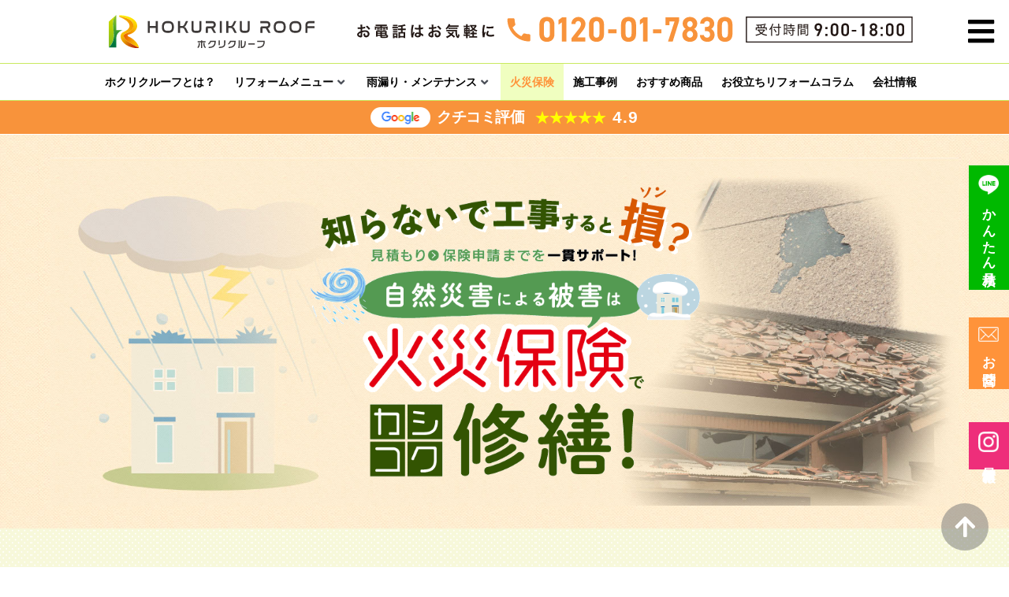

--- FILE ---
content_type: text/html; charset=UTF-8
request_url: https://hokurikuroof.com/insurance-2/
body_size: 42514
content:
<!DOCTYPE html>
<html lang="ja">
<head>
	<!-- Aタグ(head)_株式会社ホクリクルーフ -->
<!-- Google Tag Manager -->

<script>(function(w,d,s,l,i){w[l]=w[l]||[];w[l].push({'gtm.start':
new Date().getTime(),event:'gtm.js'});var f=d.getElementsByTagName(s)[0],
j=d.createElement(s),dl=l!='dataLayer'?'&l='+l:'';j.async=true;j.src=
'https://www.googletagmanager.com/gtm.js?id='+i+dl;f.parentNode.insertBefore(j,f);
})(window,document,'script','dataLayer','GTM-KFJ9JLBS');</script>

<!-- End Google Tag Manager -->
	
<!--yahoo site general tag-->
<script async src="https://s.yimg.jp/images/listing/tool/cv/ytag.js"></script>
<script>
window.yjDataLayer = window.yjDataLayer || [];
function ytag() { yjDataLayer.push(arguments); }
ytag({"type":"ycl_cookie"});
</script>

<!--yahoo conversion code / tel-click-->
	<script async>
yahoo_report_conversion = function(url) {
  var opt = {
    "yahoo_conversion_id": 1001337835,
    "yahoo_conversion_label": "gPK4CIbIvb8ZELy4rPo9",
    "yahoo_conversion_value": 1,
    "yahoo_remarketing_only": false,
    "onload_callback": function() {
      if (typeof(url) != 'undefined') {
        window.location = url;
      }
    }
  };
  ytag({"type":"yss_call_conversion", "config": opt});
}
</script>
<meta charset="UTF-8">
<meta name="viewport" content="width=device-width, initial-scale=1">
	 <link rel="profile" href="https://gmpg.org/xfn/11"> 
	 <meta name='robots' content='index, follow, max-image-preview:large, max-snippet:-1, max-video-preview:-1' />

	<!-- This site is optimized with the Yoast SEO plugin v21.9.1 - https://yoast.com/wordpress/plugins/seo/ -->
	<title>火災保険</title>
	<meta name="description" content="ホクリクルーフは火災保険適用の工事実績あり！自然災害による被害は火災保険申請で賢く修繕!見積もりから申請までをトータルでサポートいたします!" />
	<link rel="canonical" href="https://hokurikuroof.com/insurance-2/" />
	<meta property="og:locale" content="ja_JP" />
	<meta property="og:type" content="article" />
	<meta property="og:title" content="火災保険" />
	<meta property="og:description" content="ホクリクルーフは火災保険適用の工事実績あり！自然災害による被害は火災保険申請で賢く修繕!見積もりから申請までをトータルでサポートいたします!" />
	<meta property="og:url" content="https://hokurikuroof.com/insurance-2/" />
	<meta property="og:site_name" content="株式会社ホクリクルーフ【金沢市•石川県】屋根・外壁リフォーム専門店！雨漏り修理" />
	<meta property="article:modified_time" content="2025-05-01T05:22:39+00:00" />
	<meta property="og:image" content="https://hokurikuroof.com/wp-content/uploads/2022/08/ba1.png" />
	<meta name="twitter:card" content="summary_large_image" />
	<meta name="twitter:label1" content="推定読み取り時間" />
	<meta name="twitter:data1" content="3分" />
	<script type="application/ld+json" class="yoast-schema-graph">{"@context":"https://schema.org","@graph":[{"@type":"WebPage","@id":"https://hokurikuroof.com/insurance-2/","url":"https://hokurikuroof.com/insurance-2/","name":"火災保険","isPartOf":{"@id":"https://hokurikuroof.com/#website"},"primaryImageOfPage":{"@id":"https://hokurikuroof.com/insurance-2/#primaryimage"},"image":{"@id":"https://hokurikuroof.com/insurance-2/#primaryimage"},"thumbnailUrl":"https://hokurikuroof.com/wp-content/uploads/2022/08/ba1.png","datePublished":"2022-02-25T06:24:33+00:00","dateModified":"2025-05-01T05:22:39+00:00","description":"ホクリクルーフは火災保険適用の工事実績あり！自然災害による被害は火災保険申請で賢く修繕!見積もりから申請までをトータルでサポートいたします!","breadcrumb":{"@id":"https://hokurikuroof.com/insurance-2/#breadcrumb"},"inLanguage":"ja","potentialAction":[{"@type":"ReadAction","target":["https://hokurikuroof.com/insurance-2/"]}]},{"@type":"ImageObject","inLanguage":"ja","@id":"https://hokurikuroof.com/insurance-2/#primaryimage","url":"https://hokurikuroof.com/wp-content/uploads/2022/08/ba1.png","contentUrl":"https://hokurikuroof.com/wp-content/uploads/2022/08/ba1.png","width":849,"height":567,"caption":"ホクリクルーフは火災保険適用の工事実績あり! 津幡　軒・雨樋交換　工事費 40万円→保険申請で0円"},{"@type":"BreadcrumbList","@id":"https://hokurikuroof.com/insurance-2/#breadcrumb","itemListElement":[{"@type":"ListItem","position":1,"name":"HOME","item":"https://hokurikuroof.com/"},{"@type":"ListItem","position":2,"name":"火災保険"}]},{"@type":"WebSite","@id":"https://hokurikuroof.com/#website","url":"https://hokurikuroof.com/","name":"株式会社ホクリクルーフ【金沢市•石川県】屋根・外壁リフォーム専門店！雨漏り修理","description":"他社との価格比較も大歓迎!七尾・かほく・津幡・金沢市・白山市・野々市市・能美・小松市で雨漏り無料調査・外壁リフォーム・屋根リフォーム・屋根修理・雨樋修理をするなら当社へ!","publisher":{"@id":"https://hokurikuroof.com/#organization"},"potentialAction":[{"@type":"SearchAction","target":{"@type":"EntryPoint","urlTemplate":"https://hokurikuroof.com/?s={search_term_string}"},"query-input":"required name=search_term_string"}],"inLanguage":"ja"},{"@type":"Organization","@id":"https://hokurikuroof.com/#organization","name":"株式会社ホクリクルーフ【金沢市•石川県】屋根・外壁リフォーム専門店！雨漏り修理","url":"https://hokurikuroof.com/","logo":{"@type":"ImageObject","inLanguage":"ja","@id":"https://hokurikuroof.com/#/schema/logo/image/","url":"https://hokurikuroof.com/wp-content/uploads/2024/12/logo512px.jpg","contentUrl":"https://hokurikuroof.com/wp-content/uploads/2024/12/logo512px.jpg","width":512,"height":512,"caption":"株式会社ホクリクルーフ【金沢市•石川県】屋根・外壁リフォーム専門店！雨漏り修理"},"image":{"@id":"https://hokurikuroof.com/#/schema/logo/image/"},"sameAs":["https://www.instagram.com/hokurikuroof?igsh=MWUzaGgxeHZmOGt1NA&utm_source=qr"]}]}</script>
	<!-- / Yoast SEO plugin. -->


<link rel='dns-prefetch' href='//webfonts.xserver.jp' />
<link rel='dns-prefetch' href='//www.googletagmanager.com' />
<link rel="alternate" type="application/rss+xml" title="株式会社ホクリクルーフ【金沢市•石川県】屋根・外壁リフォーム専門店！雨漏り修理 &raquo; フィード" href="https://hokurikuroof.com/feed/" />
<link rel="alternate" type="application/rss+xml" title="株式会社ホクリクルーフ【金沢市•石川県】屋根・外壁リフォーム専門店！雨漏り修理 &raquo; コメントフィード" href="https://hokurikuroof.com/comments/feed/" />
<script>
window._wpemojiSettings = {"baseUrl":"https:\/\/s.w.org\/images\/core\/emoji\/14.0.0\/72x72\/","ext":".png","svgUrl":"https:\/\/s.w.org\/images\/core\/emoji\/14.0.0\/svg\/","svgExt":".svg","source":{"concatemoji":"https:\/\/hokurikuroof.com\/wp-includes\/js\/wp-emoji-release.min.js?ver=6.4.7"}};
/*! This file is auto-generated */
!function(i,n){var o,s,e;function c(e){try{var t={supportTests:e,timestamp:(new Date).valueOf()};sessionStorage.setItem(o,JSON.stringify(t))}catch(e){}}function p(e,t,n){e.clearRect(0,0,e.canvas.width,e.canvas.height),e.fillText(t,0,0);var t=new Uint32Array(e.getImageData(0,0,e.canvas.width,e.canvas.height).data),r=(e.clearRect(0,0,e.canvas.width,e.canvas.height),e.fillText(n,0,0),new Uint32Array(e.getImageData(0,0,e.canvas.width,e.canvas.height).data));return t.every(function(e,t){return e===r[t]})}function u(e,t,n){switch(t){case"flag":return n(e,"\ud83c\udff3\ufe0f\u200d\u26a7\ufe0f","\ud83c\udff3\ufe0f\u200b\u26a7\ufe0f")?!1:!n(e,"\ud83c\uddfa\ud83c\uddf3","\ud83c\uddfa\u200b\ud83c\uddf3")&&!n(e,"\ud83c\udff4\udb40\udc67\udb40\udc62\udb40\udc65\udb40\udc6e\udb40\udc67\udb40\udc7f","\ud83c\udff4\u200b\udb40\udc67\u200b\udb40\udc62\u200b\udb40\udc65\u200b\udb40\udc6e\u200b\udb40\udc67\u200b\udb40\udc7f");case"emoji":return!n(e,"\ud83e\udef1\ud83c\udffb\u200d\ud83e\udef2\ud83c\udfff","\ud83e\udef1\ud83c\udffb\u200b\ud83e\udef2\ud83c\udfff")}return!1}function f(e,t,n){var r="undefined"!=typeof WorkerGlobalScope&&self instanceof WorkerGlobalScope?new OffscreenCanvas(300,150):i.createElement("canvas"),a=r.getContext("2d",{willReadFrequently:!0}),o=(a.textBaseline="top",a.font="600 32px Arial",{});return e.forEach(function(e){o[e]=t(a,e,n)}),o}function t(e){var t=i.createElement("script");t.src=e,t.defer=!0,i.head.appendChild(t)}"undefined"!=typeof Promise&&(o="wpEmojiSettingsSupports",s=["flag","emoji"],n.supports={everything:!0,everythingExceptFlag:!0},e=new Promise(function(e){i.addEventListener("DOMContentLoaded",e,{once:!0})}),new Promise(function(t){var n=function(){try{var e=JSON.parse(sessionStorage.getItem(o));if("object"==typeof e&&"number"==typeof e.timestamp&&(new Date).valueOf()<e.timestamp+604800&&"object"==typeof e.supportTests)return e.supportTests}catch(e){}return null}();if(!n){if("undefined"!=typeof Worker&&"undefined"!=typeof OffscreenCanvas&&"undefined"!=typeof URL&&URL.createObjectURL&&"undefined"!=typeof Blob)try{var e="postMessage("+f.toString()+"("+[JSON.stringify(s),u.toString(),p.toString()].join(",")+"));",r=new Blob([e],{type:"text/javascript"}),a=new Worker(URL.createObjectURL(r),{name:"wpTestEmojiSupports"});return void(a.onmessage=function(e){c(n=e.data),a.terminate(),t(n)})}catch(e){}c(n=f(s,u,p))}t(n)}).then(function(e){for(var t in e)n.supports[t]=e[t],n.supports.everything=n.supports.everything&&n.supports[t],"flag"!==t&&(n.supports.everythingExceptFlag=n.supports.everythingExceptFlag&&n.supports[t]);n.supports.everythingExceptFlag=n.supports.everythingExceptFlag&&!n.supports.flag,n.DOMReady=!1,n.readyCallback=function(){n.DOMReady=!0}}).then(function(){return e}).then(function(){var e;n.supports.everything||(n.readyCallback(),(e=n.source||{}).concatemoji?t(e.concatemoji):e.wpemoji&&e.twemoji&&(t(e.twemoji),t(e.wpemoji)))}))}((window,document),window._wpemojiSettings);
</script>
<link rel='stylesheet' id='jet-menu-astra-css' href='https://hokurikuroof.com/wp-content/plugins/jet-menu/integration/themes/astra/assets/css/style.css?ver=2.4.3' media='all' />
<link rel='stylesheet' id='astra-theme-css-css' href='https://hokurikuroof.com/wp-content/themes/astra/assets/css/minified/main.min.css?ver=4.6.4' media='all' />
<style id='astra-theme-css-inline-css'>
.ast-no-sidebar .entry-content .alignfull {margin-left: calc( -50vw + 50%);margin-right: calc( -50vw + 50%);max-width: 100vw;width: 100vw;}.ast-no-sidebar .entry-content .alignwide {margin-left: calc(-41vw + 50%);margin-right: calc(-41vw + 50%);max-width: unset;width: unset;}.ast-no-sidebar .entry-content .alignfull .alignfull,.ast-no-sidebar .entry-content .alignfull .alignwide,.ast-no-sidebar .entry-content .alignwide .alignfull,.ast-no-sidebar .entry-content .alignwide .alignwide,.ast-no-sidebar .entry-content .wp-block-column .alignfull,.ast-no-sidebar .entry-content .wp-block-column .alignwide{width: 100%;margin-left: auto;margin-right: auto;}.wp-block-gallery,.blocks-gallery-grid {margin: 0;}.wp-block-separator {max-width: 100px;}.wp-block-separator.is-style-wide,.wp-block-separator.is-style-dots {max-width: none;}.entry-content .has-2-columns .wp-block-column:first-child {padding-right: 10px;}.entry-content .has-2-columns .wp-block-column:last-child {padding-left: 10px;}@media (max-width: 782px) {.entry-content .wp-block-columns .wp-block-column {flex-basis: 100%;}.entry-content .has-2-columns .wp-block-column:first-child {padding-right: 0;}.entry-content .has-2-columns .wp-block-column:last-child {padding-left: 0;}}body .entry-content .wp-block-latest-posts {margin-left: 0;}body .entry-content .wp-block-latest-posts li {list-style: none;}.ast-no-sidebar .ast-container .entry-content .wp-block-latest-posts {margin-left: 0;}.ast-header-break-point .entry-content .alignwide {margin-left: auto;margin-right: auto;}.entry-content .blocks-gallery-item img {margin-bottom: auto;}.wp-block-pullquote {border-top: 4px solid #555d66;border-bottom: 4px solid #555d66;color: #40464d;}:root{--ast-container-default-xlg-padding:6.67em;--ast-container-default-lg-padding:5.67em;--ast-container-default-slg-padding:4.34em;--ast-container-default-md-padding:3.34em;--ast-container-default-sm-padding:6.67em;--ast-container-default-xs-padding:2.4em;--ast-container-default-xxs-padding:1.4em;--ast-code-block-background:#EEEEEE;--ast-comment-inputs-background:#FAFAFA;--ast-normal-container-width:1200px;--ast-narrow-container-width:750px;--ast-blog-title-font-weight:normal;--ast-blog-meta-weight:inherit;}html{font-size:93.75%;}a,.page-title{color:var(--ast-global-color-0);}a:hover,a:focus{color:var(--ast-global-color-1);}body,button,input,select,textarea,.ast-button,.ast-custom-button{font-family:-apple-system,BlinkMacSystemFont,Segoe UI,Roboto,Oxygen-Sans,Ubuntu,Cantarell,Helvetica Neue,sans-serif;font-weight:inherit;font-size:15px;font-size:1rem;line-height:var(--ast-body-line-height,1.65em);}blockquote{color:var(--ast-global-color-3);}h1,.entry-content h1,h2,.entry-content h2,h3,.entry-content h3,h4,.entry-content h4,h5,.entry-content h5,h6,.entry-content h6,.site-title,.site-title a{font-weight:600;}.site-title{font-size:35px;font-size:2.3333333333333rem;display:block;}.site-header .site-description{font-size:15px;font-size:1rem;display:none;}.entry-title{font-size:26px;font-size:1.7333333333333rem;}.archive .ast-article-post .ast-article-inner,.blog .ast-article-post .ast-article-inner,.archive .ast-article-post .ast-article-inner:hover,.blog .ast-article-post .ast-article-inner:hover{overflow:hidden;}h1,.entry-content h1{font-size:40px;font-size:2.6666666666667rem;font-weight:600;line-height:1.4em;}h2,.entry-content h2{font-size:32px;font-size:2.1333333333333rem;font-weight:600;line-height:1.3em;}h3,.entry-content h3{font-size:26px;font-size:1.7333333333333rem;font-weight:600;line-height:1.3em;}h4,.entry-content h4{font-size:24px;font-size:1.6rem;line-height:1.2em;font-weight:600;}h5,.entry-content h5{font-size:20px;font-size:1.3333333333333rem;line-height:1.2em;font-weight:600;}h6,.entry-content h6{font-size:16px;font-size:1.0666666666667rem;line-height:1.25em;font-weight:600;}::selection{background-color:var(--ast-global-color-0);color:#ffffff;}body,h1,.entry-title a,.entry-content h1,h2,.entry-content h2,h3,.entry-content h3,h4,.entry-content h4,h5,.entry-content h5,h6,.entry-content h6{color:var(--ast-global-color-3);}.tagcloud a:hover,.tagcloud a:focus,.tagcloud a.current-item{color:#ffffff;border-color:var(--ast-global-color-0);background-color:var(--ast-global-color-0);}input:focus,input[type="text"]:focus,input[type="email"]:focus,input[type="url"]:focus,input[type="password"]:focus,input[type="reset"]:focus,input[type="search"]:focus,textarea:focus{border-color:var(--ast-global-color-0);}input[type="radio"]:checked,input[type=reset],input[type="checkbox"]:checked,input[type="checkbox"]:hover:checked,input[type="checkbox"]:focus:checked,input[type=range]::-webkit-slider-thumb{border-color:var(--ast-global-color-0);background-color:var(--ast-global-color-0);box-shadow:none;}.site-footer a:hover + .post-count,.site-footer a:focus + .post-count{background:var(--ast-global-color-0);border-color:var(--ast-global-color-0);}.single .nav-links .nav-previous,.single .nav-links .nav-next{color:var(--ast-global-color-0);}.entry-meta,.entry-meta *{line-height:1.45;color:var(--ast-global-color-0);}.entry-meta a:not(.ast-button):hover,.entry-meta a:not(.ast-button):hover *,.entry-meta a:not(.ast-button):focus,.entry-meta a:not(.ast-button):focus *,.page-links > .page-link,.page-links .page-link:hover,.post-navigation a:hover{color:var(--ast-global-color-1);}#cat option,.secondary .calendar_wrap thead a,.secondary .calendar_wrap thead a:visited{color:var(--ast-global-color-0);}.secondary .calendar_wrap #today,.ast-progress-val span{background:var(--ast-global-color-0);}.secondary a:hover + .post-count,.secondary a:focus + .post-count{background:var(--ast-global-color-0);border-color:var(--ast-global-color-0);}.calendar_wrap #today > a{color:#ffffff;}.page-links .page-link,.single .post-navigation a{color:var(--ast-global-color-0);}.ast-search-menu-icon .search-form button.search-submit{padding:0 4px;}.ast-search-menu-icon form.search-form{padding-right:0;}.ast-search-menu-icon.slide-search input.search-field{width:0;}.ast-header-search .ast-search-menu-icon.ast-dropdown-active .search-form,.ast-header-search .ast-search-menu-icon.ast-dropdown-active .search-field:focus{transition:all 0.2s;}.search-form input.search-field:focus{outline:none;}.ast-archive-title{color:var(--ast-global-color-2);}.widget-title,.widget .wp-block-heading{font-size:21px;font-size:1.4rem;color:var(--ast-global-color-2);}.ast-single-post .entry-content a,.ast-comment-content a:not(.ast-comment-edit-reply-wrap a){text-decoration:underline;}.ast-single-post .wp-block-button .wp-block-button__link,.ast-single-post .elementor-button-wrapper .elementor-button,.ast-single-post .entry-content .uagb-tab a,.ast-single-post .entry-content .uagb-ifb-cta a,.ast-single-post .entry-content .wp-block-uagb-buttons a,.ast-single-post .entry-content .uabb-module-content a,.ast-single-post .entry-content .uagb-post-grid a,.ast-single-post .entry-content .uagb-timeline a,.ast-single-post .entry-content .uagb-toc__wrap a,.ast-single-post .entry-content .uagb-taxomony-box a,.ast-single-post .entry-content .woocommerce a,.entry-content .wp-block-latest-posts > li > a,.ast-single-post .entry-content .wp-block-file__button,li.ast-post-filter-single,.ast-single-post .wp-block-buttons .wp-block-button.is-style-outline .wp-block-button__link,.ast-single-post .ast-comment-content .comment-reply-link,.ast-single-post .ast-comment-content .comment-edit-link{text-decoration:none;}.ast-search-menu-icon.slide-search a:focus-visible:focus-visible,.astra-search-icon:focus-visible,#close:focus-visible,a:focus-visible,.ast-menu-toggle:focus-visible,.site .skip-link:focus-visible,.wp-block-loginout input:focus-visible,.wp-block-search.wp-block-search__button-inside .wp-block-search__inside-wrapper,.ast-header-navigation-arrow:focus-visible,.woocommerce .wc-proceed-to-checkout > .checkout-button:focus-visible,.woocommerce .woocommerce-MyAccount-navigation ul li a:focus-visible,.ast-orders-table__row .ast-orders-table__cell:focus-visible,.woocommerce .woocommerce-order-details .order-again > .button:focus-visible,.woocommerce .woocommerce-message a.button.wc-forward:focus-visible,.woocommerce #minus_qty:focus-visible,.woocommerce #plus_qty:focus-visible,a#ast-apply-coupon:focus-visible,.woocommerce .woocommerce-info a:focus-visible,.woocommerce .astra-shop-summary-wrap a:focus-visible,.woocommerce a.wc-forward:focus-visible,#ast-apply-coupon:focus-visible,.woocommerce-js .woocommerce-mini-cart-item a.remove:focus-visible,#close:focus-visible,.button.search-submit:focus-visible,#search_submit:focus,.normal-search:focus-visible{outline-style:dotted;outline-color:inherit;outline-width:thin;}input:focus,input[type="text"]:focus,input[type="email"]:focus,input[type="url"]:focus,input[type="password"]:focus,input[type="reset"]:focus,input[type="search"]:focus,input[type="number"]:focus,textarea:focus,.wp-block-search__input:focus,[data-section="section-header-mobile-trigger"] .ast-button-wrap .ast-mobile-menu-trigger-minimal:focus,.ast-mobile-popup-drawer.active .menu-toggle-close:focus,.woocommerce-ordering select.orderby:focus,#ast-scroll-top:focus,#coupon_code:focus,.woocommerce-page #comment:focus,.woocommerce #reviews #respond input#submit:focus,.woocommerce a.add_to_cart_button:focus,.woocommerce .button.single_add_to_cart_button:focus,.woocommerce .woocommerce-cart-form button:focus,.woocommerce .woocommerce-cart-form__cart-item .quantity .qty:focus,.woocommerce .woocommerce-billing-fields .woocommerce-billing-fields__field-wrapper .woocommerce-input-wrapper > .input-text:focus,.woocommerce #order_comments:focus,.woocommerce #place_order:focus,.woocommerce .woocommerce-address-fields .woocommerce-address-fields__field-wrapper .woocommerce-input-wrapper > .input-text:focus,.woocommerce .woocommerce-MyAccount-content form button:focus,.woocommerce .woocommerce-MyAccount-content .woocommerce-EditAccountForm .woocommerce-form-row .woocommerce-Input.input-text:focus,.woocommerce .ast-woocommerce-container .woocommerce-pagination ul.page-numbers li a:focus,body #content .woocommerce form .form-row .select2-container--default .select2-selection--single:focus,#ast-coupon-code:focus,.woocommerce.woocommerce-js .quantity input[type=number]:focus,.woocommerce-js .woocommerce-mini-cart-item .quantity input[type=number]:focus,.woocommerce p#ast-coupon-trigger:focus{border-style:dotted;border-color:inherit;border-width:thin;}input{outline:none;}.ast-logo-title-inline .site-logo-img{padding-right:1em;}body .ast-oembed-container *{position:absolute;top:0;width:100%;height:100%;left:0;}body .wp-block-embed-pocket-casts .ast-oembed-container *{position:unset;}.ast-single-post-featured-section + article {margin-top: 2em;}.site-content .ast-single-post-featured-section img {width: 100%;overflow: hidden;object-fit: cover;}.site > .ast-single-related-posts-container {margin-top: 0;}@media (min-width: 922px) {.ast-desktop .ast-container--narrow {max-width: var(--ast-narrow-container-width);margin: 0 auto;}}.ast-page-builder-template .hentry {margin: 0;}.ast-page-builder-template .site-content > .ast-container {max-width: 100%;padding: 0;}.ast-page-builder-template .site .site-content #primary {padding: 0;margin: 0;}.ast-page-builder-template .no-results {text-align: center;margin: 4em auto;}.ast-page-builder-template .ast-pagination {padding: 2em;}.ast-page-builder-template .entry-header.ast-no-title.ast-no-thumbnail {margin-top: 0;}.ast-page-builder-template .entry-header.ast-header-without-markup {margin-top: 0;margin-bottom: 0;}.ast-page-builder-template .entry-header.ast-no-title.ast-no-meta {margin-bottom: 0;}.ast-page-builder-template.single .post-navigation {padding-bottom: 2em;}.ast-page-builder-template.single-post .site-content > .ast-container {max-width: 100%;}.ast-page-builder-template .entry-header {margin-top: 4em;margin-left: auto;margin-right: auto;padding-left: 20px;padding-right: 20px;}.single.ast-page-builder-template .entry-header {padding-left: 20px;padding-right: 20px;}.ast-page-builder-template .ast-archive-description {margin: 4em auto 0;padding-left: 20px;padding-right: 20px;}@media (max-width:921px){#ast-desktop-header{display:none;}}@media (min-width:922px){#ast-mobile-header{display:none;}}.wp-block-buttons.aligncenter{justify-content:center;}@media (max-width:921px){.ast-theme-transparent-header #primary,.ast-theme-transparent-header #secondary{padding:0;}}@media (max-width:921px){.ast-plain-container.ast-no-sidebar #primary{padding:0;}}.ast-plain-container.ast-no-sidebar #primary{margin-top:0;margin-bottom:0;}@media (min-width:1200px){.wp-block-group .has-background{padding:20px;}}@media (min-width:1200px){.wp-block-cover-image.alignwide .wp-block-cover__inner-container,.wp-block-cover.alignwide .wp-block-cover__inner-container,.wp-block-cover-image.alignfull .wp-block-cover__inner-container,.wp-block-cover.alignfull .wp-block-cover__inner-container{width:100%;}}.wp-block-columns{margin-bottom:unset;}.wp-block-image.size-full{margin:2rem 0;}.wp-block-separator.has-background{padding:0;}.wp-block-gallery{margin-bottom:1.6em;}.wp-block-group{padding-top:4em;padding-bottom:4em;}.wp-block-group__inner-container .wp-block-columns:last-child,.wp-block-group__inner-container :last-child,.wp-block-table table{margin-bottom:0;}.blocks-gallery-grid{width:100%;}.wp-block-navigation-link__content{padding:5px 0;}.wp-block-group .wp-block-group .has-text-align-center,.wp-block-group .wp-block-column .has-text-align-center{max-width:100%;}.has-text-align-center{margin:0 auto;}@media (max-width:1200px){.wp-block-group{padding:3em;}.wp-block-group .wp-block-group{padding:1.5em;}.wp-block-columns,.wp-block-column{margin:1rem 0;}}@media (min-width:921px){.wp-block-columns .wp-block-group{padding:2em;}}@media (max-width:544px){.wp-block-cover-image .wp-block-cover__inner-container,.wp-block-cover .wp-block-cover__inner-container{width:unset;}.wp-block-cover,.wp-block-cover-image{padding:2em 0;}.wp-block-group,.wp-block-cover{padding:2em;}.wp-block-media-text__media img,.wp-block-media-text__media video{width:unset;max-width:100%;}.wp-block-media-text.has-background .wp-block-media-text__content{padding:1em;}}.wp-block-image.aligncenter{margin-left:auto;margin-right:auto;}.wp-block-table.aligncenter{margin-left:auto;margin-right:auto;}@media (min-width:544px){.entry-content .wp-block-media-text.has-media-on-the-right .wp-block-media-text__content{padding:0 8% 0 0;}.entry-content .wp-block-media-text .wp-block-media-text__content{padding:0 0 0 8%;}.ast-plain-container .site-content .entry-content .has-custom-content-position.is-position-bottom-left > *,.ast-plain-container .site-content .entry-content .has-custom-content-position.is-position-bottom-right > *,.ast-plain-container .site-content .entry-content .has-custom-content-position.is-position-top-left > *,.ast-plain-container .site-content .entry-content .has-custom-content-position.is-position-top-right > *,.ast-plain-container .site-content .entry-content .has-custom-content-position.is-position-center-right > *,.ast-plain-container .site-content .entry-content .has-custom-content-position.is-position-center-left > *{margin:0;}}@media (max-width:544px){.entry-content .wp-block-media-text .wp-block-media-text__content{padding:8% 0;}.wp-block-media-text .wp-block-media-text__media img{width:auto;max-width:100%;}}.wp-block-button.is-style-outline .wp-block-button__link{border-color:var(--ast-global-color-0);}div.wp-block-button.is-style-outline > .wp-block-button__link:not(.has-text-color),div.wp-block-button.wp-block-button__link.is-style-outline:not(.has-text-color){color:var(--ast-global-color-0);}.wp-block-button.is-style-outline .wp-block-button__link:hover,.wp-block-buttons .wp-block-button.is-style-outline .wp-block-button__link:focus,.wp-block-buttons .wp-block-button.is-style-outline > .wp-block-button__link:not(.has-text-color):hover,.wp-block-buttons .wp-block-button.wp-block-button__link.is-style-outline:not(.has-text-color):hover{color:#ffffff;background-color:var(--ast-global-color-1);border-color:var(--ast-global-color-1);}.post-page-numbers.current .page-link,.ast-pagination .page-numbers.current{color:#ffffff;border-color:var(--ast-global-color-0);background-color:var(--ast-global-color-0);}@media (min-width:544px){.entry-content > .alignleft{margin-right:20px;}.entry-content > .alignright{margin-left:20px;}}.wp-block-button.is-style-outline .wp-block-button__link.wp-element-button,.ast-outline-button{border-color:var(--ast-global-color-0);font-family:inherit;font-weight:inherit;line-height:1em;}.wp-block-buttons .wp-block-button.is-style-outline > .wp-block-button__link:not(.has-text-color),.wp-block-buttons .wp-block-button.wp-block-button__link.is-style-outline:not(.has-text-color),.ast-outline-button{color:var(--ast-global-color-0);}.wp-block-button.is-style-outline .wp-block-button__link:hover,.wp-block-buttons .wp-block-button.is-style-outline .wp-block-button__link:focus,.wp-block-buttons .wp-block-button.is-style-outline > .wp-block-button__link:not(.has-text-color):hover,.wp-block-buttons .wp-block-button.wp-block-button__link.is-style-outline:not(.has-text-color):hover,.ast-outline-button:hover,.ast-outline-button:focus,.wp-block-uagb-buttons-child .uagb-buttons-repeater.ast-outline-button:hover,.wp-block-uagb-buttons-child .uagb-buttons-repeater.ast-outline-button:focus{color:#ffffff;background-color:var(--ast-global-color-1);border-color:var(--ast-global-color-1);}.entry-content[ast-blocks-layout] > figure{margin-bottom:1em;}h1.widget-title{font-weight:600;}h2.widget-title{font-weight:600;}h3.widget-title{font-weight:600;}@media (max-width:921px){.ast-separate-container #primary,.ast-separate-container #secondary{padding:1.5em 0;}#primary,#secondary{padding:1.5em 0;margin:0;}.ast-left-sidebar #content > .ast-container{display:flex;flex-direction:column-reverse;width:100%;}.ast-separate-container .ast-article-post,.ast-separate-container .ast-article-single{padding:1.5em 2.14em;}.ast-author-box img.avatar{margin:20px 0 0 0;}}@media (min-width:922px){.ast-separate-container.ast-right-sidebar #primary,.ast-separate-container.ast-left-sidebar #primary{border:0;}.search-no-results.ast-separate-container #primary{margin-bottom:4em;}}.wp-block-button .wp-block-button__link{color:#ffffff;}.wp-block-button .wp-block-button__link:hover,.wp-block-button .wp-block-button__link:focus{color:#ffffff;background-color:var(--ast-global-color-1);border-color:var(--ast-global-color-1);}.elementor-widget-heading h1.elementor-heading-title{line-height:1.4em;}.elementor-widget-heading h2.elementor-heading-title{line-height:1.3em;}.elementor-widget-heading h3.elementor-heading-title{line-height:1.3em;}.elementor-widget-heading h4.elementor-heading-title{line-height:1.2em;}.elementor-widget-heading h5.elementor-heading-title{line-height:1.2em;}.elementor-widget-heading h6.elementor-heading-title{line-height:1.25em;}.wp-block-button .wp-block-button__link{border-color:var(--ast-global-color-0);background-color:var(--ast-global-color-0);color:#ffffff;font-family:inherit;font-weight:inherit;line-height:1em;padding-top:15px;padding-right:30px;padding-bottom:15px;padding-left:30px;}@media (max-width:921px){.wp-block-button .wp-block-button__link{padding-top:14px;padding-right:28px;padding-bottom:14px;padding-left:28px;}}@media (max-width:544px){.wp-block-button .wp-block-button__link{padding-top:12px;padding-right:24px;padding-bottom:12px;padding-left:24px;}}.menu-toggle,button,.ast-button,.ast-custom-button,.button,input#submit,input[type="button"],input[type="submit"],input[type="reset"],form[CLASS*="wp-block-search__"].wp-block-search .wp-block-search__inside-wrapper .wp-block-search__button,body .wp-block-file .wp-block-file__button{border-style:solid;border-top-width:0;border-right-width:0;border-left-width:0;border-bottom-width:0;color:#ffffff;border-color:var(--ast-global-color-0);background-color:var(--ast-global-color-0);padding-top:15px;padding-right:30px;padding-bottom:15px;padding-left:30px;font-family:inherit;font-weight:inherit;line-height:1em;}button:focus,.menu-toggle:hover,button:hover,.ast-button:hover,.ast-custom-button:hover .button:hover,.ast-custom-button:hover ,input[type=reset]:hover,input[type=reset]:focus,input#submit:hover,input#submit:focus,input[type="button"]:hover,input[type="button"]:focus,input[type="submit"]:hover,input[type="submit"]:focus,form[CLASS*="wp-block-search__"].wp-block-search .wp-block-search__inside-wrapper .wp-block-search__button:hover,form[CLASS*="wp-block-search__"].wp-block-search .wp-block-search__inside-wrapper .wp-block-search__button:focus,body .wp-block-file .wp-block-file__button:hover,body .wp-block-file .wp-block-file__button:focus{color:#ffffff;background-color:var(--ast-global-color-1);border-color:var(--ast-global-color-1);}@media (max-width:921px){.menu-toggle,button,.ast-button,.ast-custom-button,.button,input#submit,input[type="button"],input[type="submit"],input[type="reset"],form[CLASS*="wp-block-search__"].wp-block-search .wp-block-search__inside-wrapper .wp-block-search__button,body .wp-block-file .wp-block-file__button{padding-top:14px;padding-right:28px;padding-bottom:14px;padding-left:28px;}}@media (max-width:544px){.menu-toggle,button,.ast-button,.ast-custom-button,.button,input#submit,input[type="button"],input[type="submit"],input[type="reset"],form[CLASS*="wp-block-search__"].wp-block-search .wp-block-search__inside-wrapper .wp-block-search__button,body .wp-block-file .wp-block-file__button{padding-top:12px;padding-right:24px;padding-bottom:12px;padding-left:24px;}}@media (max-width:921px){.ast-mobile-header-stack .main-header-bar .ast-search-menu-icon{display:inline-block;}.ast-header-break-point.ast-header-custom-item-outside .ast-mobile-header-stack .main-header-bar .ast-search-icon{margin:0;}.ast-comment-avatar-wrap img{max-width:2.5em;}.ast-comment-meta{padding:0 1.8888em 1.3333em;}.ast-separate-container .ast-comment-list li.depth-1{padding:1.5em 2.14em;}.ast-separate-container .comment-respond{padding:2em 2.14em;}}@media (min-width:544px){.ast-container{max-width:100%;}}@media (max-width:544px){.ast-separate-container .ast-article-post,.ast-separate-container .ast-article-single,.ast-separate-container .comments-title,.ast-separate-container .ast-archive-description{padding:1.5em 1em;}.ast-separate-container #content .ast-container{padding-left:0.54em;padding-right:0.54em;}.ast-separate-container .ast-comment-list .bypostauthor{padding:.5em;}.ast-search-menu-icon.ast-dropdown-active .search-field{width:170px;}}body,.ast-separate-container{background-color:var(--ast-global-color-4);;}.entry-content > .wp-block-group,.entry-content > .wp-block-media-text,.entry-content > .wp-block-cover,.entry-content > .wp-block-columns{max-width:58em;width:calc(100% - 4em);margin-left:auto;margin-right:auto;}.entry-content [class*="__inner-container"] > .alignfull{max-width:100%;margin-left:0;margin-right:0;}.entry-content [class*="__inner-container"] > *:not(.alignwide):not(.alignfull):not(.alignleft):not(.alignright){margin-left:auto;margin-right:auto;}.entry-content [class*="__inner-container"] > *:not(.alignwide):not(p):not(.alignfull):not(.alignleft):not(.alignright):not(.is-style-wide):not(iframe){max-width:50rem;width:100%;}@media (min-width:921px){.entry-content > .wp-block-group.alignwide.has-background,.entry-content > .wp-block-group.alignfull.has-background,.entry-content > .wp-block-cover.alignwide,.entry-content > .wp-block-cover.alignfull,.entry-content > .wp-block-columns.has-background.alignwide,.entry-content > .wp-block-columns.has-background.alignfull{margin-top:0;margin-bottom:0;padding:6em 4em;}.entry-content > .wp-block-columns.has-background{margin-bottom:0;}}@media (min-width:1200px){.entry-content .alignfull p{max-width:1200px;}.entry-content .alignfull{max-width:100%;width:100%;}.ast-page-builder-template .entry-content .alignwide,.entry-content [class*="__inner-container"] > .alignwide{max-width:1200px;margin-left:0;margin-right:0;}.entry-content .alignfull [class*="__inner-container"] > .alignwide{max-width:80rem;}}@media (min-width:545px){.site-main .entry-content > .alignwide{margin:0 auto;}.wp-block-group.has-background,.entry-content > .wp-block-cover,.entry-content > .wp-block-columns.has-background{padding:4em;margin-top:0;margin-bottom:0;}.entry-content .wp-block-media-text.alignfull .wp-block-media-text__content,.entry-content .wp-block-media-text.has-background .wp-block-media-text__content{padding:0 8%;}}@media (max-width:921px){.site-title{display:block;}.site-header .site-description{display:none;}h1,.entry-content h1{font-size:30px;}h2,.entry-content h2{font-size:25px;}h3,.entry-content h3{font-size:20px;}}@media (max-width:544px){.site-title{display:block;}.site-header .site-description{display:none;}h1,.entry-content h1{font-size:30px;}h2,.entry-content h2{font-size:25px;}h3,.entry-content h3{font-size:20px;}}@media (max-width:921px){html{font-size:85.5%;}}@media (max-width:544px){html{font-size:85.5%;}}@media (min-width:922px){.ast-container{max-width:1240px;}}@media (min-width:922px){.site-content .ast-container{display:flex;}}@media (max-width:921px){.site-content .ast-container{flex-direction:column;}}@media (min-width:922px){.main-header-menu .sub-menu .menu-item.ast-left-align-sub-menu:hover > .sub-menu,.main-header-menu .sub-menu .menu-item.ast-left-align-sub-menu.focus > .sub-menu{margin-left:-0px;}}.site .comments-area{padding-bottom:3em;}.wp-block-search {margin-bottom: 20px;}.wp-block-site-tagline {margin-top: 20px;}form.wp-block-search .wp-block-search__input,.wp-block-search.wp-block-search__button-inside .wp-block-search__inside-wrapper {border-color: #eaeaea;background: #fafafa;}.wp-block-search.wp-block-search__button-inside .wp-block-search__inside-wrapper .wp-block-search__input:focus,.wp-block-loginout input:focus {outline: thin dotted;}.wp-block-loginout input:focus {border-color: transparent;} form.wp-block-search .wp-block-search__inside-wrapper .wp-block-search__input {padding: 12px;}form.wp-block-search .wp-block-search__button svg {fill: currentColor;width: 20px;height: 20px;}.wp-block-loginout p label {display: block;}.wp-block-loginout p:not(.login-remember):not(.login-submit) input {width: 100%;}.wp-block-loginout .login-remember input {width: 1.1rem;height: 1.1rem;margin: 0 5px 4px 0;vertical-align: middle;}.wp-block-file {display: flex;align-items: center;flex-wrap: wrap;justify-content: space-between;}.wp-block-pullquote {border: none;}.wp-block-pullquote blockquote::before {content: "\201D";font-family: "Helvetica",sans-serif;display: flex;transform: rotate( 180deg );font-size: 6rem;font-style: normal;line-height: 1;font-weight: bold;align-items: center;justify-content: center;}.has-text-align-right > blockquote::before {justify-content: flex-start;}.has-text-align-left > blockquote::before {justify-content: flex-end;}figure.wp-block-pullquote.is-style-solid-color blockquote {max-width: 100%;text-align: inherit;}blockquote {padding: 0 1.2em 1.2em;}.wp-block-button__link {border: 2px solid currentColor;}body .wp-block-file .wp-block-file__button {text-decoration: none;}ul.wp-block-categories-list.wp-block-categories,ul.wp-block-archives-list.wp-block-archives {list-style-type: none;}ul,ol {margin-left: 20px;}figure.alignright figcaption {text-align: right;}:root .has-ast-global-color-0-color{color:var(--ast-global-color-0);}:root .has-ast-global-color-0-background-color{background-color:var(--ast-global-color-0);}:root .wp-block-button .has-ast-global-color-0-color{color:var(--ast-global-color-0);}:root .wp-block-button .has-ast-global-color-0-background-color{background-color:var(--ast-global-color-0);}:root .has-ast-global-color-1-color{color:var(--ast-global-color-1);}:root .has-ast-global-color-1-background-color{background-color:var(--ast-global-color-1);}:root .wp-block-button .has-ast-global-color-1-color{color:var(--ast-global-color-1);}:root .wp-block-button .has-ast-global-color-1-background-color{background-color:var(--ast-global-color-1);}:root .has-ast-global-color-2-color{color:var(--ast-global-color-2);}:root .has-ast-global-color-2-background-color{background-color:var(--ast-global-color-2);}:root .wp-block-button .has-ast-global-color-2-color{color:var(--ast-global-color-2);}:root .wp-block-button .has-ast-global-color-2-background-color{background-color:var(--ast-global-color-2);}:root .has-ast-global-color-3-color{color:var(--ast-global-color-3);}:root .has-ast-global-color-3-background-color{background-color:var(--ast-global-color-3);}:root .wp-block-button .has-ast-global-color-3-color{color:var(--ast-global-color-3);}:root .wp-block-button .has-ast-global-color-3-background-color{background-color:var(--ast-global-color-3);}:root .has-ast-global-color-4-color{color:var(--ast-global-color-4);}:root .has-ast-global-color-4-background-color{background-color:var(--ast-global-color-4);}:root .wp-block-button .has-ast-global-color-4-color{color:var(--ast-global-color-4);}:root .wp-block-button .has-ast-global-color-4-background-color{background-color:var(--ast-global-color-4);}:root .has-ast-global-color-5-color{color:var(--ast-global-color-5);}:root .has-ast-global-color-5-background-color{background-color:var(--ast-global-color-5);}:root .wp-block-button .has-ast-global-color-5-color{color:var(--ast-global-color-5);}:root .wp-block-button .has-ast-global-color-5-background-color{background-color:var(--ast-global-color-5);}:root .has-ast-global-color-6-color{color:var(--ast-global-color-6);}:root .has-ast-global-color-6-background-color{background-color:var(--ast-global-color-6);}:root .wp-block-button .has-ast-global-color-6-color{color:var(--ast-global-color-6);}:root .wp-block-button .has-ast-global-color-6-background-color{background-color:var(--ast-global-color-6);}:root .has-ast-global-color-7-color{color:var(--ast-global-color-7);}:root .has-ast-global-color-7-background-color{background-color:var(--ast-global-color-7);}:root .wp-block-button .has-ast-global-color-7-color{color:var(--ast-global-color-7);}:root .wp-block-button .has-ast-global-color-7-background-color{background-color:var(--ast-global-color-7);}:root .has-ast-global-color-8-color{color:var(--ast-global-color-8);}:root .has-ast-global-color-8-background-color{background-color:var(--ast-global-color-8);}:root .wp-block-button .has-ast-global-color-8-color{color:var(--ast-global-color-8);}:root .wp-block-button .has-ast-global-color-8-background-color{background-color:var(--ast-global-color-8);}:root{--ast-global-color-0:#0170B9;--ast-global-color-1:#3a3a3a;--ast-global-color-2:#3a3a3a;--ast-global-color-3:#4B4F58;--ast-global-color-4:#F5F5F5;--ast-global-color-5:#FFFFFF;--ast-global-color-6:#E5E5E5;--ast-global-color-7:#424242;--ast-global-color-8:#000000;}:root {--ast-border-color : #dddddd;}.ast-single-entry-banner {-js-display: flex;display: flex;flex-direction: column;justify-content: center;text-align: center;position: relative;background: #eeeeee;}.ast-single-entry-banner[data-banner-layout="layout-1"] {max-width: 1200px;background: inherit;padding: 20px 0;}.ast-single-entry-banner[data-banner-width-type="custom"] {margin: 0 auto;width: 100%;}.ast-single-entry-banner + .site-content .entry-header {margin-bottom: 0;}.site .ast-author-avatar {--ast-author-avatar-size: ;}a.ast-underline-text {text-decoration: underline;}.ast-container > .ast-terms-link {position: relative;display: block;}a.ast-button.ast-badge-tax {padding: 4px 8px;border-radius: 3px;font-size: inherit;}header.entry-header > *:not(:last-child){margin-bottom:10px;}.ast-archive-entry-banner {-js-display: flex;display: flex;flex-direction: column;justify-content: center;text-align: center;position: relative;background: #eeeeee;}.ast-archive-entry-banner[data-banner-width-type="custom"] {margin: 0 auto;width: 100%;}.ast-archive-entry-banner[data-banner-layout="layout-1"] {background: inherit;padding: 20px 0;text-align: left;}body.archive .ast-archive-description{max-width:1200px;width:100%;text-align:left;padding-top:3em;padding-right:3em;padding-bottom:3em;padding-left:3em;}body.archive .ast-archive-description .ast-archive-title,body.archive .ast-archive-description .ast-archive-title *{font-size:40px;font-size:2.6666666666667rem;}body.archive .ast-archive-description > *:not(:last-child){margin-bottom:10px;}@media (max-width:921px){body.archive .ast-archive-description{text-align:left;}}@media (max-width:544px){body.archive .ast-archive-description{text-align:left;}}.ast-breadcrumbs .trail-browse,.ast-breadcrumbs .trail-items,.ast-breadcrumbs .trail-items li{display:inline-block;margin:0;padding:0;border:none;background:inherit;text-indent:0;text-decoration:none;}.ast-breadcrumbs .trail-browse{font-size:inherit;font-style:inherit;font-weight:inherit;color:inherit;}.ast-breadcrumbs .trail-items{list-style:none;}.trail-items li::after{padding:0 0.3em;content:"\00bb";}.trail-items li:last-of-type::after{display:none;}h1,.entry-content h1,h2,.entry-content h2,h3,.entry-content h3,h4,.entry-content h4,h5,.entry-content h5,h6,.entry-content h6{color:var(--ast-global-color-2);}.entry-title a{color:var(--ast-global-color-2);}@media (max-width:921px){.ast-builder-grid-row-container.ast-builder-grid-row-tablet-3-firstrow .ast-builder-grid-row > *:first-child,.ast-builder-grid-row-container.ast-builder-grid-row-tablet-3-lastrow .ast-builder-grid-row > *:last-child{grid-column:1 / -1;}}@media (max-width:544px){.ast-builder-grid-row-container.ast-builder-grid-row-mobile-3-firstrow .ast-builder-grid-row > *:first-child,.ast-builder-grid-row-container.ast-builder-grid-row-mobile-3-lastrow .ast-builder-grid-row > *:last-child{grid-column:1 / -1;}}.ast-builder-layout-element[data-section="title_tagline"]{display:flex;}@media (max-width:921px){.ast-header-break-point .ast-builder-layout-element[data-section="title_tagline"]{display:flex;}}@media (max-width:544px){.ast-header-break-point .ast-builder-layout-element[data-section="title_tagline"]{display:flex;}}.ast-builder-menu-1{font-family:inherit;font-weight:inherit;}.ast-builder-menu-1 .sub-menu,.ast-builder-menu-1 .inline-on-mobile .sub-menu{border-top-width:2px;border-bottom-width:0;border-right-width:0;border-left-width:0;border-color:var(--ast-global-color-0);border-style:solid;}.ast-builder-menu-1 .main-header-menu > .menu-item > .sub-menu,.ast-builder-menu-1 .main-header-menu > .menu-item > .astra-full-megamenu-wrapper{margin-top:0;}.ast-desktop .ast-builder-menu-1 .main-header-menu > .menu-item > .sub-menu:before,.ast-desktop .ast-builder-menu-1 .main-header-menu > .menu-item > .astra-full-megamenu-wrapper:before{height:calc( 0px + 5px );}.ast-desktop .ast-builder-menu-1 .menu-item .sub-menu .menu-link{border-style:none;}@media (max-width:921px){.ast-header-break-point .ast-builder-menu-1 .menu-item.menu-item-has-children > .ast-menu-toggle{top:0;}.ast-builder-menu-1 .inline-on-mobile .menu-item.menu-item-has-children > .ast-menu-toggle{right:-15px;}.ast-builder-menu-1 .menu-item-has-children > .menu-link:after{content:unset;}.ast-builder-menu-1 .main-header-menu > .menu-item > .sub-menu,.ast-builder-menu-1 .main-header-menu > .menu-item > .astra-full-megamenu-wrapper{margin-top:0;}}@media (max-width:544px){.ast-header-break-point .ast-builder-menu-1 .menu-item.menu-item-has-children > .ast-menu-toggle{top:0;}.ast-builder-menu-1 .main-header-menu > .menu-item > .sub-menu,.ast-builder-menu-1 .main-header-menu > .menu-item > .astra-full-megamenu-wrapper{margin-top:0;}}.ast-builder-menu-1{display:flex;}@media (max-width:921px){.ast-header-break-point .ast-builder-menu-1{display:flex;}}@media (max-width:544px){.ast-header-break-point .ast-builder-menu-1{display:flex;}}.site-below-footer-wrap{padding-top:20px;padding-bottom:20px;}.site-below-footer-wrap[data-section="section-below-footer-builder"]{background-color:#eeeeee;;min-height:80px;border-style:solid;border-width:0px;border-top-width:1px;border-top-color:var(--ast-global-color-6);}.site-below-footer-wrap[data-section="section-below-footer-builder"] .ast-builder-grid-row{max-width:1200px;min-height:80px;margin-left:auto;margin-right:auto;}.site-below-footer-wrap[data-section="section-below-footer-builder"] .ast-builder-grid-row,.site-below-footer-wrap[data-section="section-below-footer-builder"] .site-footer-section{align-items:flex-start;}.site-below-footer-wrap[data-section="section-below-footer-builder"].ast-footer-row-inline .site-footer-section{display:flex;margin-bottom:0;}.ast-builder-grid-row-full .ast-builder-grid-row{grid-template-columns:1fr;}@media (max-width:921px){.site-below-footer-wrap[data-section="section-below-footer-builder"].ast-footer-row-tablet-inline .site-footer-section{display:flex;margin-bottom:0;}.site-below-footer-wrap[data-section="section-below-footer-builder"].ast-footer-row-tablet-stack .site-footer-section{display:block;margin-bottom:10px;}.ast-builder-grid-row-container.ast-builder-grid-row-tablet-full .ast-builder-grid-row{grid-template-columns:1fr;}}@media (max-width:544px){.site-below-footer-wrap[data-section="section-below-footer-builder"].ast-footer-row-mobile-inline .site-footer-section{display:flex;margin-bottom:0;}.site-below-footer-wrap[data-section="section-below-footer-builder"].ast-footer-row-mobile-stack .site-footer-section{display:block;margin-bottom:10px;}.ast-builder-grid-row-container.ast-builder-grid-row-mobile-full .ast-builder-grid-row{grid-template-columns:1fr;}}.site-below-footer-wrap[data-section="section-below-footer-builder"]{display:grid;}@media (max-width:921px){.ast-header-break-point .site-below-footer-wrap[data-section="section-below-footer-builder"]{display:grid;}}@media (max-width:544px){.ast-header-break-point .site-below-footer-wrap[data-section="section-below-footer-builder"]{display:grid;}}.ast-footer-copyright{text-align:center;}.ast-footer-copyright {color:var(--ast-global-color-3);}@media (max-width:921px){.ast-footer-copyright{text-align:center;}}@media (max-width:544px){.ast-footer-copyright{text-align:center;}}.ast-footer-copyright.ast-builder-layout-element{display:flex;}@media (max-width:921px){.ast-header-break-point .ast-footer-copyright.ast-builder-layout-element{display:flex;}}@media (max-width:544px){.ast-header-break-point .ast-footer-copyright.ast-builder-layout-element{display:flex;}}.footer-widget-area.widget-area.site-footer-focus-item{width:auto;}.elementor-widget-heading .elementor-heading-title{margin:0;}.elementor-page .ast-menu-toggle{color:unset !important;background:unset !important;}.elementor-post.elementor-grid-item.hentry{margin-bottom:0;}.woocommerce div.product .elementor-element.elementor-products-grid .related.products ul.products li.product,.elementor-element .elementor-wc-products .woocommerce[class*='columns-'] ul.products li.product{width:auto;margin:0;float:none;}.elementor-toc__list-wrapper{margin:0;}body .elementor hr{background-color:#ccc;margin:0;}.ast-left-sidebar .elementor-section.elementor-section-stretched,.ast-right-sidebar .elementor-section.elementor-section-stretched{max-width:100%;left:0 !important;}.elementor-template-full-width .ast-container{display:block;}.elementor-screen-only,.screen-reader-text,.screen-reader-text span,.ui-helper-hidden-accessible{top:0 !important;}@media (max-width:544px){.elementor-element .elementor-wc-products .woocommerce[class*="columns-"] ul.products li.product{width:auto;margin:0;}.elementor-element .woocommerce .woocommerce-result-count{float:none;}}.ast-header-break-point .main-header-bar{border-bottom-width:1px;}@media (min-width:922px){.main-header-bar{border-bottom-width:1px;}}.main-header-menu .menu-item, #astra-footer-menu .menu-item, .main-header-bar .ast-masthead-custom-menu-items{-js-display:flex;display:flex;-webkit-box-pack:center;-webkit-justify-content:center;-moz-box-pack:center;-ms-flex-pack:center;justify-content:center;-webkit-box-orient:vertical;-webkit-box-direction:normal;-webkit-flex-direction:column;-moz-box-orient:vertical;-moz-box-direction:normal;-ms-flex-direction:column;flex-direction:column;}.main-header-menu > .menu-item > .menu-link, #astra-footer-menu > .menu-item > .menu-link{height:100%;-webkit-box-align:center;-webkit-align-items:center;-moz-box-align:center;-ms-flex-align:center;align-items:center;-js-display:flex;display:flex;}.ast-header-break-point .main-navigation ul .menu-item .menu-link .icon-arrow:first-of-type svg{top:.2em;margin-top:0px;margin-left:0px;width:.65em;transform:translate(0, -2px) rotateZ(270deg);}.ast-mobile-popup-content .ast-submenu-expanded > .ast-menu-toggle{transform:rotateX(180deg);overflow-y:auto;}@media (min-width:922px){.ast-builder-menu .main-navigation > ul > li:last-child a{margin-right:0;}}.ast-separate-container .ast-article-inner{background-color:transparent;background-image:none;}.ast-separate-container .ast-article-post{background-color:var(--ast-global-color-5);;}@media (max-width:921px){.ast-separate-container .ast-article-post{background-color:var(--ast-global-color-5);;}}@media (max-width:544px){.ast-separate-container .ast-article-post{background-color:var(--ast-global-color-5);;}}.ast-separate-container .ast-article-single:not(.ast-related-post), .woocommerce.ast-separate-container .ast-woocommerce-container, .ast-separate-container .error-404, .ast-separate-container .no-results, .single.ast-separate-container  .ast-author-meta, .ast-separate-container .related-posts-title-wrapper,.ast-separate-container .comments-count-wrapper, .ast-box-layout.ast-plain-container .site-content,.ast-padded-layout.ast-plain-container .site-content, .ast-separate-container .ast-archive-description, .ast-separate-container .comments-area .comment-respond, .ast-separate-container .comments-area .ast-comment-list li, .ast-separate-container .comments-area .comments-title{background-color:var(--ast-global-color-5);;}@media (max-width:921px){.ast-separate-container .ast-article-single:not(.ast-related-post), .woocommerce.ast-separate-container .ast-woocommerce-container, .ast-separate-container .error-404, .ast-separate-container .no-results, .single.ast-separate-container  .ast-author-meta, .ast-separate-container .related-posts-title-wrapper,.ast-separate-container .comments-count-wrapper, .ast-box-layout.ast-plain-container .site-content,.ast-padded-layout.ast-plain-container .site-content, .ast-separate-container .ast-archive-description{background-color:var(--ast-global-color-5);;}}@media (max-width:544px){.ast-separate-container .ast-article-single:not(.ast-related-post), .woocommerce.ast-separate-container .ast-woocommerce-container, .ast-separate-container .error-404, .ast-separate-container .no-results, .single.ast-separate-container  .ast-author-meta, .ast-separate-container .related-posts-title-wrapper,.ast-separate-container .comments-count-wrapper, .ast-box-layout.ast-plain-container .site-content,.ast-padded-layout.ast-plain-container .site-content, .ast-separate-container .ast-archive-description{background-color:var(--ast-global-color-5);;}}.ast-separate-container.ast-two-container #secondary .widget{background-color:var(--ast-global-color-5);;}@media (max-width:921px){.ast-separate-container.ast-two-container #secondary .widget{background-color:var(--ast-global-color-5);;}}@media (max-width:544px){.ast-separate-container.ast-two-container #secondary .widget{background-color:var(--ast-global-color-5);;}}.ast-mobile-header-content > *,.ast-desktop-header-content > * {padding: 10px 0;height: auto;}.ast-mobile-header-content > *:first-child,.ast-desktop-header-content > *:first-child {padding-top: 10px;}.ast-mobile-header-content > .ast-builder-menu,.ast-desktop-header-content > .ast-builder-menu {padding-top: 0;}.ast-mobile-header-content > *:last-child,.ast-desktop-header-content > *:last-child {padding-bottom: 0;}.ast-mobile-header-content .ast-search-menu-icon.ast-inline-search label,.ast-desktop-header-content .ast-search-menu-icon.ast-inline-search label {width: 100%;}.ast-desktop-header-content .main-header-bar-navigation .ast-submenu-expanded > .ast-menu-toggle::before {transform: rotateX(180deg);}#ast-desktop-header .ast-desktop-header-content,.ast-mobile-header-content .ast-search-icon,.ast-desktop-header-content .ast-search-icon,.ast-mobile-header-wrap .ast-mobile-header-content,.ast-main-header-nav-open.ast-popup-nav-open .ast-mobile-header-wrap .ast-mobile-header-content,.ast-main-header-nav-open.ast-popup-nav-open .ast-desktop-header-content {display: none;}.ast-main-header-nav-open.ast-header-break-point #ast-desktop-header .ast-desktop-header-content,.ast-main-header-nav-open.ast-header-break-point .ast-mobile-header-wrap .ast-mobile-header-content {display: block;}.ast-desktop .ast-desktop-header-content .astra-menu-animation-slide-up > .menu-item > .sub-menu,.ast-desktop .ast-desktop-header-content .astra-menu-animation-slide-up > .menu-item .menu-item > .sub-menu,.ast-desktop .ast-desktop-header-content .astra-menu-animation-slide-down > .menu-item > .sub-menu,.ast-desktop .ast-desktop-header-content .astra-menu-animation-slide-down > .menu-item .menu-item > .sub-menu,.ast-desktop .ast-desktop-header-content .astra-menu-animation-fade > .menu-item > .sub-menu,.ast-desktop .ast-desktop-header-content .astra-menu-animation-fade > .menu-item .menu-item > .sub-menu {opacity: 1;visibility: visible;}.ast-hfb-header.ast-default-menu-enable.ast-header-break-point .ast-mobile-header-wrap .ast-mobile-header-content .main-header-bar-navigation {width: unset;margin: unset;}.ast-mobile-header-content.content-align-flex-end .main-header-bar-navigation .menu-item-has-children > .ast-menu-toggle,.ast-desktop-header-content.content-align-flex-end .main-header-bar-navigation .menu-item-has-children > .ast-menu-toggle {left: calc( 20px - 0.907em);right: auto;}.ast-mobile-header-content .ast-search-menu-icon,.ast-mobile-header-content .ast-search-menu-icon.slide-search,.ast-desktop-header-content .ast-search-menu-icon,.ast-desktop-header-content .ast-search-menu-icon.slide-search {width: 100%;position: relative;display: block;right: auto;transform: none;}.ast-mobile-header-content .ast-search-menu-icon.slide-search .search-form,.ast-mobile-header-content .ast-search-menu-icon .search-form,.ast-desktop-header-content .ast-search-menu-icon.slide-search .search-form,.ast-desktop-header-content .ast-search-menu-icon .search-form {right: 0;visibility: visible;opacity: 1;position: relative;top: auto;transform: none;padding: 0;display: block;overflow: hidden;}.ast-mobile-header-content .ast-search-menu-icon.ast-inline-search .search-field,.ast-mobile-header-content .ast-search-menu-icon .search-field,.ast-desktop-header-content .ast-search-menu-icon.ast-inline-search .search-field,.ast-desktop-header-content .ast-search-menu-icon .search-field {width: 100%;padding-right: 5.5em;}.ast-mobile-header-content .ast-search-menu-icon .search-submit,.ast-desktop-header-content .ast-search-menu-icon .search-submit {display: block;position: absolute;height: 100%;top: 0;right: 0;padding: 0 1em;border-radius: 0;}.ast-hfb-header.ast-default-menu-enable.ast-header-break-point .ast-mobile-header-wrap .ast-mobile-header-content .main-header-bar-navigation ul .sub-menu .menu-link {padding-left: 30px;}.ast-hfb-header.ast-default-menu-enable.ast-header-break-point .ast-mobile-header-wrap .ast-mobile-header-content .main-header-bar-navigation .sub-menu .menu-item .menu-item .menu-link {padding-left: 40px;}.ast-mobile-popup-drawer.active .ast-mobile-popup-inner{background-color:#ffffff;;}.ast-mobile-header-wrap .ast-mobile-header-content, .ast-desktop-header-content{background-color:#ffffff;;}.ast-mobile-popup-content > *, .ast-mobile-header-content > *, .ast-desktop-popup-content > *, .ast-desktop-header-content > *{padding-top:0;padding-bottom:0;}.content-align-flex-start .ast-builder-layout-element{justify-content:flex-start;}.content-align-flex-start .main-header-menu{text-align:left;}.ast-mobile-popup-drawer.active .menu-toggle-close{color:#3a3a3a;}.ast-mobile-header-wrap .ast-primary-header-bar,.ast-primary-header-bar .site-primary-header-wrap{min-height:70px;}.ast-desktop .ast-primary-header-bar .main-header-menu > .menu-item{line-height:70px;}.ast-header-break-point #masthead .ast-mobile-header-wrap .ast-primary-header-bar,.ast-header-break-point #masthead .ast-mobile-header-wrap .ast-below-header-bar,.ast-header-break-point #masthead .ast-mobile-header-wrap .ast-above-header-bar{padding-left:20px;padding-right:20px;}.ast-header-break-point .ast-primary-header-bar{border-bottom-width:1px;border-bottom-color:#eaeaea;border-bottom-style:solid;}@media (min-width:922px){.ast-primary-header-bar{border-bottom-width:1px;border-bottom-color:#eaeaea;border-bottom-style:solid;}}.ast-primary-header-bar{background-color:#ffffff;;}.ast-primary-header-bar{display:block;}@media (max-width:921px){.ast-header-break-point .ast-primary-header-bar{display:grid;}}@media (max-width:544px){.ast-header-break-point .ast-primary-header-bar{display:grid;}}[data-section="section-header-mobile-trigger"] .ast-button-wrap .ast-mobile-menu-trigger-minimal{color:var(--ast-global-color-0);border:none;background:transparent;}[data-section="section-header-mobile-trigger"] .ast-button-wrap .mobile-menu-toggle-icon .ast-mobile-svg{width:20px;height:20px;fill:var(--ast-global-color-0);}[data-section="section-header-mobile-trigger"] .ast-button-wrap .mobile-menu-wrap .mobile-menu{color:var(--ast-global-color-0);}.ast-builder-menu-mobile .main-navigation .menu-item.menu-item-has-children > .ast-menu-toggle{top:0;}.ast-builder-menu-mobile .main-navigation .menu-item-has-children > .menu-link:after{content:unset;}.ast-hfb-header .ast-builder-menu-mobile .main-header-menu, .ast-hfb-header .ast-builder-menu-mobile .main-navigation .menu-item .menu-link, .ast-hfb-header .ast-builder-menu-mobile .main-navigation .menu-item .sub-menu .menu-link{border-style:none;}.ast-builder-menu-mobile .main-navigation .menu-item.menu-item-has-children > .ast-menu-toggle{top:0;}@media (max-width:921px){.ast-builder-menu-mobile .main-navigation .menu-item.menu-item-has-children > .ast-menu-toggle{top:0;}.ast-builder-menu-mobile .main-navigation .menu-item-has-children > .menu-link:after{content:unset;}}@media (max-width:544px){.ast-builder-menu-mobile .main-navigation .menu-item.menu-item-has-children > .ast-menu-toggle{top:0;}}.ast-builder-menu-mobile .main-navigation{display:block;}@media (max-width:921px){.ast-header-break-point .ast-builder-menu-mobile .main-navigation{display:block;}}@media (max-width:544px){.ast-header-break-point .ast-builder-menu-mobile .main-navigation{display:block;}}:root{--e-global-color-astglobalcolor0:#0170B9;--e-global-color-astglobalcolor1:#3a3a3a;--e-global-color-astglobalcolor2:#3a3a3a;--e-global-color-astglobalcolor3:#4B4F58;--e-global-color-astglobalcolor4:#F5F5F5;--e-global-color-astglobalcolor5:#FFFFFF;--e-global-color-astglobalcolor6:#E5E5E5;--e-global-color-astglobalcolor7:#424242;--e-global-color-astglobalcolor8:#000000;}
</style>
<style id='wp-emoji-styles-inline-css'>

	img.wp-smiley, img.emoji {
		display: inline !important;
		border: none !important;
		box-shadow: none !important;
		height: 1em !important;
		width: 1em !important;
		margin: 0 0.07em !important;
		vertical-align: -0.1em !important;
		background: none !important;
		padding: 0 !important;
	}
</style>
<link rel='stylesheet' id='jet-engine-frontend-css' href='https://hokurikuroof.com/wp-content/plugins/jet-engine/assets/css/frontend.css?ver=3.3.5' media='all' />
<style id='global-styles-inline-css'>
body{--wp--preset--color--black: #000000;--wp--preset--color--cyan-bluish-gray: #abb8c3;--wp--preset--color--white: #ffffff;--wp--preset--color--pale-pink: #f78da7;--wp--preset--color--vivid-red: #cf2e2e;--wp--preset--color--luminous-vivid-orange: #ff6900;--wp--preset--color--luminous-vivid-amber: #fcb900;--wp--preset--color--light-green-cyan: #7bdcb5;--wp--preset--color--vivid-green-cyan: #00d084;--wp--preset--color--pale-cyan-blue: #8ed1fc;--wp--preset--color--vivid-cyan-blue: #0693e3;--wp--preset--color--vivid-purple: #9b51e0;--wp--preset--color--ast-global-color-0: var(--ast-global-color-0);--wp--preset--color--ast-global-color-1: var(--ast-global-color-1);--wp--preset--color--ast-global-color-2: var(--ast-global-color-2);--wp--preset--color--ast-global-color-3: var(--ast-global-color-3);--wp--preset--color--ast-global-color-4: var(--ast-global-color-4);--wp--preset--color--ast-global-color-5: var(--ast-global-color-5);--wp--preset--color--ast-global-color-6: var(--ast-global-color-6);--wp--preset--color--ast-global-color-7: var(--ast-global-color-7);--wp--preset--color--ast-global-color-8: var(--ast-global-color-8);--wp--preset--gradient--vivid-cyan-blue-to-vivid-purple: linear-gradient(135deg,rgba(6,147,227,1) 0%,rgb(155,81,224) 100%);--wp--preset--gradient--light-green-cyan-to-vivid-green-cyan: linear-gradient(135deg,rgb(122,220,180) 0%,rgb(0,208,130) 100%);--wp--preset--gradient--luminous-vivid-amber-to-luminous-vivid-orange: linear-gradient(135deg,rgba(252,185,0,1) 0%,rgba(255,105,0,1) 100%);--wp--preset--gradient--luminous-vivid-orange-to-vivid-red: linear-gradient(135deg,rgba(255,105,0,1) 0%,rgb(207,46,46) 100%);--wp--preset--gradient--very-light-gray-to-cyan-bluish-gray: linear-gradient(135deg,rgb(238,238,238) 0%,rgb(169,184,195) 100%);--wp--preset--gradient--cool-to-warm-spectrum: linear-gradient(135deg,rgb(74,234,220) 0%,rgb(151,120,209) 20%,rgb(207,42,186) 40%,rgb(238,44,130) 60%,rgb(251,105,98) 80%,rgb(254,248,76) 100%);--wp--preset--gradient--blush-light-purple: linear-gradient(135deg,rgb(255,206,236) 0%,rgb(152,150,240) 100%);--wp--preset--gradient--blush-bordeaux: linear-gradient(135deg,rgb(254,205,165) 0%,rgb(254,45,45) 50%,rgb(107,0,62) 100%);--wp--preset--gradient--luminous-dusk: linear-gradient(135deg,rgb(255,203,112) 0%,rgb(199,81,192) 50%,rgb(65,88,208) 100%);--wp--preset--gradient--pale-ocean: linear-gradient(135deg,rgb(255,245,203) 0%,rgb(182,227,212) 50%,rgb(51,167,181) 100%);--wp--preset--gradient--electric-grass: linear-gradient(135deg,rgb(202,248,128) 0%,rgb(113,206,126) 100%);--wp--preset--gradient--midnight: linear-gradient(135deg,rgb(2,3,129) 0%,rgb(40,116,252) 100%);--wp--preset--font-size--small: 13px;--wp--preset--font-size--medium: 20px;--wp--preset--font-size--large: 36px;--wp--preset--font-size--x-large: 42px;--wp--preset--spacing--20: 0.44rem;--wp--preset--spacing--30: 0.67rem;--wp--preset--spacing--40: 1rem;--wp--preset--spacing--50: 1.5rem;--wp--preset--spacing--60: 2.25rem;--wp--preset--spacing--70: 3.38rem;--wp--preset--spacing--80: 5.06rem;--wp--preset--shadow--natural: 6px 6px 9px rgba(0, 0, 0, 0.2);--wp--preset--shadow--deep: 12px 12px 50px rgba(0, 0, 0, 0.4);--wp--preset--shadow--sharp: 6px 6px 0px rgba(0, 0, 0, 0.2);--wp--preset--shadow--outlined: 6px 6px 0px -3px rgba(255, 255, 255, 1), 6px 6px rgba(0, 0, 0, 1);--wp--preset--shadow--crisp: 6px 6px 0px rgba(0, 0, 0, 1);}body { margin: 0;--wp--style--global--content-size: var(--wp--custom--ast-content-width-size);--wp--style--global--wide-size: var(--wp--custom--ast-wide-width-size); }.wp-site-blocks > .alignleft { float: left; margin-right: 2em; }.wp-site-blocks > .alignright { float: right; margin-left: 2em; }.wp-site-blocks > .aligncenter { justify-content: center; margin-left: auto; margin-right: auto; }:where(.wp-site-blocks) > * { margin-block-start: 24px; margin-block-end: 0; }:where(.wp-site-blocks) > :first-child:first-child { margin-block-start: 0; }:where(.wp-site-blocks) > :last-child:last-child { margin-block-end: 0; }body { --wp--style--block-gap: 24px; }:where(body .is-layout-flow)  > :first-child:first-child{margin-block-start: 0;}:where(body .is-layout-flow)  > :last-child:last-child{margin-block-end: 0;}:where(body .is-layout-flow)  > *{margin-block-start: 24px;margin-block-end: 0;}:where(body .is-layout-constrained)  > :first-child:first-child{margin-block-start: 0;}:where(body .is-layout-constrained)  > :last-child:last-child{margin-block-end: 0;}:where(body .is-layout-constrained)  > *{margin-block-start: 24px;margin-block-end: 0;}:where(body .is-layout-flex) {gap: 24px;}:where(body .is-layout-grid) {gap: 24px;}body .is-layout-flow > .alignleft{float: left;margin-inline-start: 0;margin-inline-end: 2em;}body .is-layout-flow > .alignright{float: right;margin-inline-start: 2em;margin-inline-end: 0;}body .is-layout-flow > .aligncenter{margin-left: auto !important;margin-right: auto !important;}body .is-layout-constrained > .alignleft{float: left;margin-inline-start: 0;margin-inline-end: 2em;}body .is-layout-constrained > .alignright{float: right;margin-inline-start: 2em;margin-inline-end: 0;}body .is-layout-constrained > .aligncenter{margin-left: auto !important;margin-right: auto !important;}body .is-layout-constrained > :where(:not(.alignleft):not(.alignright):not(.alignfull)){max-width: var(--wp--style--global--content-size);margin-left: auto !important;margin-right: auto !important;}body .is-layout-constrained > .alignwide{max-width: var(--wp--style--global--wide-size);}body .is-layout-flex{display: flex;}body .is-layout-flex{flex-wrap: wrap;align-items: center;}body .is-layout-flex > *{margin: 0;}body .is-layout-grid{display: grid;}body .is-layout-grid > *{margin: 0;}body{padding-top: 0px;padding-right: 0px;padding-bottom: 0px;padding-left: 0px;}a:where(:not(.wp-element-button)){text-decoration: none;}.wp-element-button, .wp-block-button__link{background-color: #32373c;border-width: 0;color: #fff;font-family: inherit;font-size: inherit;line-height: inherit;padding: calc(0.667em + 2px) calc(1.333em + 2px);text-decoration: none;}.has-black-color{color: var(--wp--preset--color--black) !important;}.has-cyan-bluish-gray-color{color: var(--wp--preset--color--cyan-bluish-gray) !important;}.has-white-color{color: var(--wp--preset--color--white) !important;}.has-pale-pink-color{color: var(--wp--preset--color--pale-pink) !important;}.has-vivid-red-color{color: var(--wp--preset--color--vivid-red) !important;}.has-luminous-vivid-orange-color{color: var(--wp--preset--color--luminous-vivid-orange) !important;}.has-luminous-vivid-amber-color{color: var(--wp--preset--color--luminous-vivid-amber) !important;}.has-light-green-cyan-color{color: var(--wp--preset--color--light-green-cyan) !important;}.has-vivid-green-cyan-color{color: var(--wp--preset--color--vivid-green-cyan) !important;}.has-pale-cyan-blue-color{color: var(--wp--preset--color--pale-cyan-blue) !important;}.has-vivid-cyan-blue-color{color: var(--wp--preset--color--vivid-cyan-blue) !important;}.has-vivid-purple-color{color: var(--wp--preset--color--vivid-purple) !important;}.has-ast-global-color-0-color{color: var(--wp--preset--color--ast-global-color-0) !important;}.has-ast-global-color-1-color{color: var(--wp--preset--color--ast-global-color-1) !important;}.has-ast-global-color-2-color{color: var(--wp--preset--color--ast-global-color-2) !important;}.has-ast-global-color-3-color{color: var(--wp--preset--color--ast-global-color-3) !important;}.has-ast-global-color-4-color{color: var(--wp--preset--color--ast-global-color-4) !important;}.has-ast-global-color-5-color{color: var(--wp--preset--color--ast-global-color-5) !important;}.has-ast-global-color-6-color{color: var(--wp--preset--color--ast-global-color-6) !important;}.has-ast-global-color-7-color{color: var(--wp--preset--color--ast-global-color-7) !important;}.has-ast-global-color-8-color{color: var(--wp--preset--color--ast-global-color-8) !important;}.has-black-background-color{background-color: var(--wp--preset--color--black) !important;}.has-cyan-bluish-gray-background-color{background-color: var(--wp--preset--color--cyan-bluish-gray) !important;}.has-white-background-color{background-color: var(--wp--preset--color--white) !important;}.has-pale-pink-background-color{background-color: var(--wp--preset--color--pale-pink) !important;}.has-vivid-red-background-color{background-color: var(--wp--preset--color--vivid-red) !important;}.has-luminous-vivid-orange-background-color{background-color: var(--wp--preset--color--luminous-vivid-orange) !important;}.has-luminous-vivid-amber-background-color{background-color: var(--wp--preset--color--luminous-vivid-amber) !important;}.has-light-green-cyan-background-color{background-color: var(--wp--preset--color--light-green-cyan) !important;}.has-vivid-green-cyan-background-color{background-color: var(--wp--preset--color--vivid-green-cyan) !important;}.has-pale-cyan-blue-background-color{background-color: var(--wp--preset--color--pale-cyan-blue) !important;}.has-vivid-cyan-blue-background-color{background-color: var(--wp--preset--color--vivid-cyan-blue) !important;}.has-vivid-purple-background-color{background-color: var(--wp--preset--color--vivid-purple) !important;}.has-ast-global-color-0-background-color{background-color: var(--wp--preset--color--ast-global-color-0) !important;}.has-ast-global-color-1-background-color{background-color: var(--wp--preset--color--ast-global-color-1) !important;}.has-ast-global-color-2-background-color{background-color: var(--wp--preset--color--ast-global-color-2) !important;}.has-ast-global-color-3-background-color{background-color: var(--wp--preset--color--ast-global-color-3) !important;}.has-ast-global-color-4-background-color{background-color: var(--wp--preset--color--ast-global-color-4) !important;}.has-ast-global-color-5-background-color{background-color: var(--wp--preset--color--ast-global-color-5) !important;}.has-ast-global-color-6-background-color{background-color: var(--wp--preset--color--ast-global-color-6) !important;}.has-ast-global-color-7-background-color{background-color: var(--wp--preset--color--ast-global-color-7) !important;}.has-ast-global-color-8-background-color{background-color: var(--wp--preset--color--ast-global-color-8) !important;}.has-black-border-color{border-color: var(--wp--preset--color--black) !important;}.has-cyan-bluish-gray-border-color{border-color: var(--wp--preset--color--cyan-bluish-gray) !important;}.has-white-border-color{border-color: var(--wp--preset--color--white) !important;}.has-pale-pink-border-color{border-color: var(--wp--preset--color--pale-pink) !important;}.has-vivid-red-border-color{border-color: var(--wp--preset--color--vivid-red) !important;}.has-luminous-vivid-orange-border-color{border-color: var(--wp--preset--color--luminous-vivid-orange) !important;}.has-luminous-vivid-amber-border-color{border-color: var(--wp--preset--color--luminous-vivid-amber) !important;}.has-light-green-cyan-border-color{border-color: var(--wp--preset--color--light-green-cyan) !important;}.has-vivid-green-cyan-border-color{border-color: var(--wp--preset--color--vivid-green-cyan) !important;}.has-pale-cyan-blue-border-color{border-color: var(--wp--preset--color--pale-cyan-blue) !important;}.has-vivid-cyan-blue-border-color{border-color: var(--wp--preset--color--vivid-cyan-blue) !important;}.has-vivid-purple-border-color{border-color: var(--wp--preset--color--vivid-purple) !important;}.has-ast-global-color-0-border-color{border-color: var(--wp--preset--color--ast-global-color-0) !important;}.has-ast-global-color-1-border-color{border-color: var(--wp--preset--color--ast-global-color-1) !important;}.has-ast-global-color-2-border-color{border-color: var(--wp--preset--color--ast-global-color-2) !important;}.has-ast-global-color-3-border-color{border-color: var(--wp--preset--color--ast-global-color-3) !important;}.has-ast-global-color-4-border-color{border-color: var(--wp--preset--color--ast-global-color-4) !important;}.has-ast-global-color-5-border-color{border-color: var(--wp--preset--color--ast-global-color-5) !important;}.has-ast-global-color-6-border-color{border-color: var(--wp--preset--color--ast-global-color-6) !important;}.has-ast-global-color-7-border-color{border-color: var(--wp--preset--color--ast-global-color-7) !important;}.has-ast-global-color-8-border-color{border-color: var(--wp--preset--color--ast-global-color-8) !important;}.has-vivid-cyan-blue-to-vivid-purple-gradient-background{background: var(--wp--preset--gradient--vivid-cyan-blue-to-vivid-purple) !important;}.has-light-green-cyan-to-vivid-green-cyan-gradient-background{background: var(--wp--preset--gradient--light-green-cyan-to-vivid-green-cyan) !important;}.has-luminous-vivid-amber-to-luminous-vivid-orange-gradient-background{background: var(--wp--preset--gradient--luminous-vivid-amber-to-luminous-vivid-orange) !important;}.has-luminous-vivid-orange-to-vivid-red-gradient-background{background: var(--wp--preset--gradient--luminous-vivid-orange-to-vivid-red) !important;}.has-very-light-gray-to-cyan-bluish-gray-gradient-background{background: var(--wp--preset--gradient--very-light-gray-to-cyan-bluish-gray) !important;}.has-cool-to-warm-spectrum-gradient-background{background: var(--wp--preset--gradient--cool-to-warm-spectrum) !important;}.has-blush-light-purple-gradient-background{background: var(--wp--preset--gradient--blush-light-purple) !important;}.has-blush-bordeaux-gradient-background{background: var(--wp--preset--gradient--blush-bordeaux) !important;}.has-luminous-dusk-gradient-background{background: var(--wp--preset--gradient--luminous-dusk) !important;}.has-pale-ocean-gradient-background{background: var(--wp--preset--gradient--pale-ocean) !important;}.has-electric-grass-gradient-background{background: var(--wp--preset--gradient--electric-grass) !important;}.has-midnight-gradient-background{background: var(--wp--preset--gradient--midnight) !important;}.has-small-font-size{font-size: var(--wp--preset--font-size--small) !important;}.has-medium-font-size{font-size: var(--wp--preset--font-size--medium) !important;}.has-large-font-size{font-size: var(--wp--preset--font-size--large) !important;}.has-x-large-font-size{font-size: var(--wp--preset--font-size--x-large) !important;}
.wp-block-navigation a:where(:not(.wp-element-button)){color: inherit;}
.wp-block-pullquote{font-size: 1.5em;line-height: 1.6;}
</style>
<link rel='stylesheet' id='jet-menu-public-styles-css' href='https://hokurikuroof.com/wp-content/plugins/jet-menu/assets/public/css/public.css?ver=2.4.3' media='all' />
<link rel='stylesheet' id='jet-elements-css' href='https://hokurikuroof.com/wp-content/plugins/jet-elements/assets/css/jet-elements.css?ver=2.6.15' media='all' />
<link rel='stylesheet' id='jet-elements-skin-css' href='https://hokurikuroof.com/wp-content/plugins/jet-elements/assets/css/jet-elements-skin.css?ver=2.6.15' media='all' />
<link rel='stylesheet' id='elementor-icons-css' href='https://hokurikuroof.com/wp-content/plugins/elementor/assets/lib/eicons/css/elementor-icons.min.css?ver=5.27.0' media='all' />
<link rel='stylesheet' id='elementor-frontend-css' href='https://hokurikuroof.com/wp-content/uploads/elementor/css/custom-frontend-lite.min.css?ver=1744021043' media='all' />
<link rel='stylesheet' id='swiper-css' href='https://hokurikuroof.com/wp-content/plugins/elementor/assets/lib/swiper/css/swiper.min.css?ver=5.3.6' media='all' />
<link rel='stylesheet' id='elementor-post-5-css' href='https://hokurikuroof.com/wp-content/uploads/elementor/css/post-5.css?ver=1744021043' media='all' />
<link rel='stylesheet' id='elementor-pro-css' href='https://hokurikuroof.com/wp-content/uploads/elementor/css/custom-pro-frontend-lite.min.css?ver=1744021043' media='all' />
<link rel='stylesheet' id='jet-blog-css' href='https://hokurikuroof.com/wp-content/plugins/jet-blog/assets/css/jet-blog.css?ver=2.3.6' media='all' />
<link rel='stylesheet' id='jet-tabs-frontend-css' href='https://hokurikuroof.com/wp-content/plugins/jet-tabs/assets/css/jet-tabs-frontend.css?ver=2.2.1' media='all' />
<link rel='stylesheet' id='elementor-global-css' href='https://hokurikuroof.com/wp-content/uploads/elementor/css/global.css?ver=1744021043' media='all' />
<link rel='stylesheet' id='elementor-post-76-css' href='https://hokurikuroof.com/wp-content/uploads/elementor/css/post-76.css?ver=1744022194' media='all' />
<link rel='stylesheet' id='elementor-post-5788-css' href='https://hokurikuroof.com/wp-content/uploads/elementor/css/post-5788.css?ver=1754980088' media='all' />
<link rel='stylesheet' id='elementor-post-6239-css' href='https://hokurikuroof.com/wp-content/uploads/elementor/css/post-6239.css?ver=1754651587' media='all' />
<link rel='stylesheet' id='astra-child-theme-css-css' href='https://hokurikuroof.com/wp-content/themes/astra-child/style.css?ver=1.0.0' media='all' />
<link rel='stylesheet' id='elementor-icons-shared-0-css' href='https://hokurikuroof.com/wp-content/plugins/elementor/assets/lib/font-awesome/css/fontawesome.min.css?ver=5.15.3' media='all' />
<link rel='stylesheet' id='elementor-icons-fa-solid-css' href='https://hokurikuroof.com/wp-content/plugins/elementor/assets/lib/font-awesome/css/solid.min.css?ver=5.15.3' media='all' />
<script src="https://hokurikuroof.com/wp-includes/js/jquery/jquery.min.js?ver=3.7.1" id="jquery-core-js"></script>
<script src="https://hokurikuroof.com/wp-includes/js/jquery/jquery-migrate.min.js?ver=3.4.1" id="jquery-migrate-js"></script>
<script src="//webfonts.xserver.jp/js/xserverv3.js?fadein=0&amp;ver=2.0.8" id="typesquare_std-js"></script>
<!--[if IE]>
<script src="https://hokurikuroof.com/wp-content/themes/astra/assets/js/minified/flexibility.min.js?ver=4.6.4" id="astra-flexibility-js"></script>
<script id="astra-flexibility-js-after">
flexibility(document.documentElement);
</script>
<![endif]-->
<script src="https://hokurikuroof.com/wp-content/themes/astra-child/assets/js/ggreview-script.js?ver=1.0.0" id="ggreview-script-js"></script>

<!-- Google アナリティクス スニペット (Site Kit が追加) -->
<script src="https://www.googletagmanager.com/gtag/js?id=GT-5TQQG34S" id="google_gtagjs-js" async></script>
<script id="google_gtagjs-js-after">
window.dataLayer = window.dataLayer || [];function gtag(){dataLayer.push(arguments);}
gtag('set', 'linker', {"domains":["hokurikuroof.com"]} );
gtag("js", new Date());
gtag("set", "developer_id.dZTNiMT", true);
gtag("config", "GT-5TQQG34S");
</script>

<!-- (ここまで) Google アナリティクス スニペット (Site Kit が追加) -->
<link rel="https://api.w.org/" href="https://hokurikuroof.com/wp-json/" /><link rel="alternate" type="application/json" href="https://hokurikuroof.com/wp-json/wp/v2/pages/76" /><link rel="EditURI" type="application/rsd+xml" title="RSD" href="https://hokurikuroof.com/xmlrpc.php?rsd" />
<meta name="generator" content="WordPress 6.4.7" />
<link rel='shortlink' href='https://hokurikuroof.com/?p=76' />
<link rel="alternate" type="application/json+oembed" href="https://hokurikuroof.com/wp-json/oembed/1.0/embed?url=https%3A%2F%2Fhokurikuroof.com%2Finsurance-2%2F" />
<link rel="alternate" type="text/xml+oembed" href="https://hokurikuroof.com/wp-json/oembed/1.0/embed?url=https%3A%2F%2Fhokurikuroof.com%2Finsurance-2%2F&#038;format=xml" />
<meta name="generator" content="Site Kit by Google 1.123.1" /><style type='text/css'>
.midago{ font-family: '見出ゴMB31';}.shingob{ font-family: '新ゴ B';}.syumaru{ font-family: '秀英にじみ丸ゴシック B';}.shingor{ font-family: '新ゴ R';}.g2san{ font-family: 'G2サンセリフ-B';}</style>

<!-- Site Kit が追加した Google AdSense メタタグ -->
<meta name="google-adsense-platform-account" content="ca-host-pub-2644536267352236">
<meta name="google-adsense-platform-domain" content="sitekit.withgoogle.com">
<!-- Site Kit が追加した End Google AdSense メタタグ -->
<meta name="generator" content="Elementor 3.19.0; features: e_optimized_assets_loading, e_optimized_css_loading, additional_custom_breakpoints, block_editor_assets_optimize, e_image_loading_optimization; settings: css_print_method-external, google_font-enabled, font_display-auto">
<script>
function gtag_report_conversion(url) {
  var callback = function () {
    if (typeof(url) != 'undefined') {
      window.location = url;
    }
  };
  gtag('event', 'conversion', {
      'send_to': 'AW-10902883769/HUlMCLL2uL4DELmb884o',
      'event_callback': callback
  });
  return false;
}
</script>
<style>
	.tofu-footer {
		transition: bottom 1s !important;
	}

	.tofu-window-top .tofu-footer {
		bottom: -100% !important;
	}

	body:not(.elementor-editor-active) .tofu-header {
		transition: top 500ms !important;
		/* Elementor */
		position: fixed !important;
		width: 100%;
		top: 0 !important;
	}

	body.tofu-window-top .tofu-header {
		top: -100% !important;
	}
</style>
<link rel="icon" href="https://hokurikuroof.com/wp-content/uploads/2022/08/cropped-favicon-32x32.png" sizes="32x32" />
<link rel="icon" href="https://hokurikuroof.com/wp-content/uploads/2022/08/cropped-favicon-192x192.png" sizes="192x192" />
<link rel="apple-touch-icon" href="https://hokurikuroof.com/wp-content/uploads/2022/08/cropped-favicon-180x180.png" />
<meta name="msapplication-TileImage" content="https://hokurikuroof.com/wp-content/uploads/2022/08/cropped-favicon-270x270.png" />
<!-- Google tag (gtag.js) -->
<script async src="https://www.googletagmanager.com/gtag/js?id=AW-10902883769"></script>
<script>
  window.dataLayer = window.dataLayer || [];
  function gtag(){dataLayer.push(arguments);}
  gtag('js', new Date());

  gtag('config', 'AW-10902883769', { 'allow_enhanced_conversions':true } );
</script>
<script>
  // お問合せページ到達件数
  if (window.location.href.includes('/contact/')) {
    gtag('event', 'conversion', {'send_to': 'AW-10902883769/Dqf5CIDhjNwZELmb884o'});
  }
  // Event snippet for contact-finish表示 conversion page
  window.addEventListener('DOMContentLoaded', function() {
    document.querySelectorAll('[type="submit"]').forEach(function(link){
      link.addEventListener('click', function() {
        if(document.querySelector('[type="email"]').value != '' && document.querySelector('[type="tel"]').value != ''){
          var email = document.querySelector('[type="email"]').value;
          var phone = document.querySelector('[type="tel"]').value.replace(/[^0-9]/g,'').replace('0','+81');;

          gtag('set', 'user_data', {
            "email": email,
            "phone_number": phone,
          });
          gtag('event', 'conversion', {'send_to': 'AW-10902883769/Fe8NCKv2v6UZELmb884o'});
        }
      });
    });
  });
</script>
</head>

<body itemtype='https://schema.org/WebPage' itemscope='itemscope' class="page-template-default page page-id-76 ast-desktop ast-page-builder-template ast-no-sidebar astra-4.6.4 ast-single-post ast-inherit-site-logo-transparent ast-hfb-header jet-mega-menu-location elementor-page-324 elementor-default elementor-template-full-width elementor-kit-5 elementor-page elementor-page-76">
<!-- Google Tag Manager (noscript) -->
<noscript><iframe src="https://www.googletagmanager.com/ns.html?id=GTM-KFJ9JLBS"
height="0" width="0" style="display:none;visibility:hidden"></iframe></noscript>
<!-- End Google Tag Manager (noscript) -->

<a
	class="skip-link screen-reader-text"
	href="#content"
	role="link"
	title="内容をスキップ">
		内容をスキップ</a>

<div
class="hfeed site" id="page">
			<div data-elementor-type="header" data-elementor-id="5788" class="elementor elementor-5788 elementor-location-header" data-elementor-post-type="elementor_library">
					<section class="elementor-section elementor-top-section elementor-element elementor-element-4ce80cbe elementor-section-height-min-height elementor-section-content-middle elementor-section-boxed elementor-section-height-default elementor-section-items-middle" data-id="4ce80cbe" data-element_type="section" data-settings="{&quot;background_background&quot;:&quot;classic&quot;,&quot;jet_parallax_layout_list&quot;:[],&quot;sticky&quot;:&quot;top&quot;,&quot;sticky_on&quot;:[&quot;desktop&quot;,&quot;tablet&quot;,&quot;mobile&quot;],&quot;sticky_offset&quot;:0,&quot;sticky_effects_offset&quot;:0}">
						<div class="elementor-container elementor-column-gap-no">
					<div class="elementor-column elementor-col-50 elementor-top-column elementor-element elementor-element-8ecf61" data-id="8ecf61" data-element_type="column">
			<div class="elementor-widget-wrap elementor-element-populated">
						<div class="elementor-element elementor-element-7545231b elementor-widget__width-auto elementor-widget elementor-widget-image" data-id="7545231b" data-element_type="widget" data-widget_type="image.default">
				<div class="elementor-widget-container">
			<style>/*! elementor - v3.19.0 - 29-01-2024 */
.elementor-widget-image{text-align:center}.elementor-widget-image a{display:inline-block}.elementor-widget-image a img[src$=".svg"]{width:48px}.elementor-widget-image img{vertical-align:middle;display:inline-block}</style>											<a href="https://hokurikuroof.com/">
							<img width="245" height="39" src="https://hokurikuroof.com/wp-content/uploads/2025/03/logo_yoko.svg" class="attachment-full size-full wp-image-5790" alt="" />								</a>
													</div>
				</div>
				<div class="elementor-element elementor-element-4d003e4d elementor-widget__width-initial elementor-fixed elementor-widget-mobile__width-initial elementor-widget elementor-widget-jet-mobile-menu" data-id="4d003e4d" data-element_type="widget" data-settings="{&quot;_position&quot;:&quot;fixed&quot;}" data-widget_type="jet-mobile-menu.default">
				<div class="elementor-widget-container">
			<div  id="jet-mobile-menu-697bbdea82ef8" class="jet-mobile-menu jet-mobile-menu--location-elementor" data-menu-id="41" data-menu-options="{&quot;menuUniqId&quot;:&quot;697bbdea82ef8&quot;,&quot;menuId&quot;:&quot;41&quot;,&quot;mobileMenuId&quot;:&quot;&quot;,&quot;location&quot;:&quot;elementor&quot;,&quot;menuLocation&quot;:false,&quot;menuLayout&quot;:&quot;slide-out&quot;,&quot;togglePosition&quot;:&quot;default&quot;,&quot;menuPosition&quot;:&quot;right&quot;,&quot;headerTemplate&quot;:&quot;&quot;,&quot;beforeTemplate&quot;:&quot;5040&quot;,&quot;afterTemplate&quot;:&quot;&quot;,&quot;useBreadcrumb&quot;:false,&quot;breadcrumbPath&quot;:&quot;full&quot;,&quot;toggleText&quot;:&quot;&quot;,&quot;toggleLoader&quot;:false,&quot;backText&quot;:&quot;&quot;,&quot;itemIconVisible&quot;:true,&quot;itemBadgeVisible&quot;:false,&quot;itemDescVisible&quot;:false,&quot;loaderColor&quot;:&quot;#3a3a3a&quot;,&quot;subTrigger&quot;:&quot;item&quot;,&quot;subOpenLayout&quot;:&quot;dropdown&quot;,&quot;closeAfterNavigate&quot;:true}">
			<mobile-menu></mobile-menu><div class="jet-mobile-menu__refs"><div ref="toggleClosedIcon"><i class="fas fa-bars"></i></div><div ref="toggleOpenedIcon"><svg xmlns="http://www.w3.org/2000/svg" id="_&#x30EC;&#x30A4;&#x30E4;&#x30FC;_2" data-name="&#x30EC;&#x30A4;&#x30E4;&#x30FC; 2" viewBox="0 0 28.37 28.37"><g id="_&#x30EC;&#x30A4;&#x30E4;&#x30FC;_1-2" data-name="&#x30EC;&#x30A4;&#x30E4;&#x30FC; 1"><path d="M16.31,14.19L27.93,2.56c.59-.59.59-1.54,0-2.12-.59-.59-1.54-.59-2.12,0l-11.62,11.62L2.56.44C1.97-.15,1.02-.15.44.44c-.59.59-.59,1.54,0,2.12l11.62,11.62L.44,25.81c-.59.59-.59,1.54,0,2.12.29.29.68.44,1.06.44s.77-.15,1.06-.44l11.62-11.62,11.62,11.62c.29.29.68.44,1.06.44s.77-.15,1.06-.44c.59-.59.59-1.54,0-2.12l-11.62-11.62Z"></path></g></svg></div><div ref="closeIcon"><svg xmlns="http://www.w3.org/2000/svg" id="_&#x30EC;&#x30A4;&#x30E4;&#x30FC;_2" data-name="&#x30EC;&#x30A4;&#x30E4;&#x30FC; 2" viewBox="0 0 28.37 28.37"><g id="_&#x30EC;&#x30A4;&#x30E4;&#x30FC;_1-2" data-name="&#x30EC;&#x30A4;&#x30E4;&#x30FC; 1"><path d="M16.31,14.19L27.93,2.56c.59-.59.59-1.54,0-2.12-.59-.59-1.54-.59-2.12,0l-11.62,11.62L2.56.44C1.97-.15,1.02-.15.44.44c-.59.59-.59,1.54,0,2.12l11.62,11.62L.44,25.81c-.59.59-.59,1.54,0,2.12.29.29.68.44,1.06.44s.77-.15,1.06-.44l11.62-11.62,11.62,11.62c.29.29.68.44,1.06.44s.77-.15,1.06-.44c.59-.59.59-1.54,0-2.12l-11.62-11.62Z"></path></g></svg></div><div ref="backIcon"><svg xmlns="http://www.w3.org/2000/svg" id="_&#x30EC;&#x30A4;&#x30E4;&#x30FC;_2" viewBox="0 0 28.49 28.49"><g id="_&#x30EC;&#x30A4;&#x30E4;&#x30FC;_1-2"><rect width="28.49" height="28.49" style="fill:#fff;"></rect><path d="M8.68,27.86c-.3,0-.59-.12-.81-.36-.39-.44-.35-1.12.09-1.52l13.06-11.54L7.97,2.9c-.45-.39-.49-1.07-.09-1.52.39-.45,1.07-.49,1.52-.09l13.98,12.35c.23.2.36.5.36.81s-.13.6-.36.81l-13.98,12.35c-.2.18-.46.27-.71.27Z"></path></g></svg></div><div ref="dropdownIcon"><svg xmlns="http://www.w3.org/2000/svg" id="_&#x30EC;&#x30A4;&#x30E4;&#x30FC;_2" viewBox="0 0 28.49 28.49"><g id="_&#x30EC;&#x30A4;&#x30E4;&#x30FC;_1-2"><rect width="28.49" height="28.49" style="fill:#fff;"></rect><path d="M8.68,27.86c-.3,0-.59-.12-.81-.36-.39-.44-.35-1.12.09-1.52l13.06-11.54L7.97,2.9c-.45-.39-.49-1.07-.09-1.52.39-.45,1.07-.49,1.52-.09l13.98,12.35c.23.2.36.5.36.81s-.13.6-.36.81l-13.98,12.35c-.2.18-.46.27-.71.27Z"></path></g></svg></div><div ref="dropdownOpenedIcon"><svg xmlns="http://www.w3.org/2000/svg" id="_&#x30EC;&#x30A4;&#x30E4;&#x30FC;_2" viewBox="0 0 28.49 28.49"><g id="_&#x30EC;&#x30A4;&#x30E4;&#x30FC;_1-2"><rect width="28.49" height="28.49" style="fill:#fff;"></rect><path d="M.82,8.52c0-.3.12-.59.36-.81.44-.39,1.12-.35,1.52.09l11.54,13.06,11.54-13.06c.39-.45,1.07-.49,1.52-.09.45.39.49,1.07.09,1.52l-12.35,13.98c-.2.23-.5.36-.81.36s-.6-.13-.81-.36L1.09,9.23c-.18-.2-.27-.46-.27-.71Z"></path></g></svg></div><div ref="breadcrumbIcon"><i class="fas fa-angle-right"></i></div></div></div><script id="jetMenuMobileWidgetRenderData697bbdea82ef8" type="text/javascript">
            window.jetMenuMobileWidgetRenderData697bbdea82ef8={"items":{"item-6150":{"id":"item-6150","name":"\u682a\u5f0f\u4f1a\u793e\u30db\u30af\u30ea\u30af\u30eb\u30fc\u30d5 TOP","attrTitle":false,"description":"","url":"https:\/\/hokurikuroof.com\/","target":false,"xfn":false,"itemParent":false,"itemId":6150,"megaTemplateId":false,"megaContent":false,"megaContentType":"default","open":false,"badgeContent":false,"itemIcon":"","hideItemText":false,"classes":[""]},"item-6155":{"id":"item-6155","name":"\u30db\u30af\u30ea\u30af\u30eb\u30fc\u30d5\u3068\u306f\uff1f","attrTitle":false,"description":"","url":"https:\/\/hokurikuroof.com\/aboutus\/","target":false,"xfn":false,"itemParent":false,"itemId":6155,"megaTemplateId":false,"megaContent":false,"megaContentType":"default","open":false,"badgeContent":"","itemIcon":"<svg xmlns=\"http:\/\/www.w3.org\/2000\/svg\" viewBox=\"0 0 81.73 74.43\"><defs><style>.cls-1{fill:#231815;}<\/style><\/defs><g id=\"\u30ec\u30a4\u30e4\u30fc_2\" data-name=\"\u30ec\u30a4\u30e4\u30fc 2\"><g id=\"\u30ec\u30a4\u30e4\u30fc_1-2\" data-name=\"\u30ec\u30a4\u30e4\u30fc 1\"><path class=\"cls-1\" d=\"M69.58,74.43H12.16a1.5,1.5,0,0,1-1.5-1.5V39.51H1.5a1.49,1.49,0,0,1-1-2.59L39.85.4a1.51,1.51,0,0,1,2,0L81.25,36.92a1.49,1.49,0,0,1-1,2.59H71.08V72.93A1.5,1.5,0,0,1,69.58,74.43Zm-55.92-3H68.08V38a1.5,1.5,0,0,1,1.5-1.5h6.83l-35.54-33-35.55,33h6.84a1.51,1.51,0,0,1,1.5,1.5Z\"\/><path class=\"cls-1\" d=\"M47,74.43H34.72a1.5,1.5,0,0,1-1.5-1.5V52.17a1.5,1.5,0,0,1,3,0V71.43h9.29V52.17a1.5,1.5,0,0,1,3,0V72.93A1.5,1.5,0,0,1,47,74.43Z\"\/><path class=\"cls-1\" d=\"M50,43a2,2,0,0,1-2-2V34a2,2,0,0,1,4,0v7A2,2,0,0,1,50,43Z\"\/><path class=\"cls-1\" d=\"M31.74,43a2,2,0,0,1-2-2V34a2,2,0,0,1,4,0v7A2,2,0,0,1,31.74,43Z\"\/><path class=\"cls-1\" d=\"M40.87,56.79A9,9,0,0,1,33.49,53,1.5,1.5,0,1,1,36,51.31a6.11,6.11,0,0,0,9.83,0A1.5,1.5,0,1,1,48.24,53,9,9,0,0,1,40.87,56.79Z\"\/><\/g><\/g><\/svg>","hideItemText":false,"classes":[""]},"item-6165":{"id":"item-6165","name":"\u30ea\u30d5\u30a9\u30fc\u30e0\u30e1\u30cb\u30e5\u30fc","attrTitle":false,"description":"","url":"#","target":false,"xfn":false,"itemParent":false,"itemId":6165,"megaTemplateId":false,"megaContent":false,"megaContentType":"default","open":false,"badgeContent":"","itemIcon":"<?xml version=\"1.0\" encoding=\"UTF-8\"?><svg xmlns=\"http:\/\/www.w3.org\/2000\/svg\" viewBox=\"0 0 73.87 101.53\"><defs><style>.f{fill:#549b52;}<\/style><\/defs><g id=\"a\"\/><g id=\"b\"><g id=\"c\"><g id=\"d\"><g id=\"e\"><path class=\"f\" d=\"M72.37,11.83h-6.09V4.73C66.28,2.12,64.16,0,61.55,0H4.73C2.12,0,0,2.12,0,4.73H0V21.92C0,24.53,2.12,26.65,4.73,26.65H61.55c2.61,0,4.73-2.12,4.73-4.73v-7.09h4.59v15l-38.3,15.66c-.56,.23-.93,.78-.93,1.39v11h-4.09c-.83,0-1.5,.67-1.5,1.5v40.65c0,.83,.67,1.5,1.5,1.5h11.18c.83,0,1.5-.67,1.5-1.5V59.4c0-.83-.67-1.5-1.5-1.5h-4.09v-10l38.3-15.69c.56-.23,.93-.77,.93-1.38V13.33c0-.83-.67-1.5-1.5-1.5ZM4.73,3H61.55c.95,0,1.72,.78,1.73,1.73v4.64c0,.61-.44,5.07-4.48,5.07-1.5,.05-2.95-.52-4-1.58-1.47-1.2-3.29-2.69-7.66-1.83-2.53,.5-3.31-.44-4.6-2s-3-3.69-6.89-3.69c-4.73,0-6.81,4-8.49,7.14s-3,5.34-5.49,5.34c-2.28,0-3.21-1.53-4.49-4-1-1.89-2.05-4-4.44-4-2.64,0-3.5,2.38-4.13,4.12-.79,2.18-1.22,2.87-2.4,2.87-1.51-.06-2.81-1.1-3.21-2.56V4.73c0-.95,.78-1.72,1.73-1.73ZM61.55,23.65H4.73c-.96,0-1.73-.77-1.73-1.73v-3.1c.97,.61,2.1,.92,3.24,.91,3.47,0,4.53-2.92,5.23-4.86,.56-1.57,.85-2.13,1.3-2.13s1.17,1.22,1.77,2.39c1.21,2.4,2.88,5.68,7.16,5.68,4.5,0,6.44-3.69,8.15-6.95,1.81-3.44,3.11-5.53,5.83-5.53,2.44,0,3.38,1.14,4.57,2.59,1.43,1.74,3.21,3.91,7.51,3.06,3-.59,3.9,.16,5.17,1.2,1.58,1.5,3.69,2.31,5.87,2.26,1.63,.04,3.22-.5,4.48-1.52v6c0,.96-.77,1.73-1.73,1.73h0Zm-24.32,74.9h-8.18V60.9h8.18v37.65Z\"\/><\/g><\/g><\/g><\/g><\/svg>","hideItemText":false,"classes":[""],"children":{"item-6158":{"id":"item-6158","name":"\u5916\u58c1\u30b5\u30a4\u30c7\u30a3\u30f3\u30b0","attrTitle":false,"description":"","url":"https:\/\/hokurikuroof.com\/wall-siding\/","target":false,"xfn":false,"itemParent":"item-6165","itemId":6158,"megaTemplateId":false,"megaContent":false,"megaContentType":"default","open":false,"badgeContent":false,"itemIcon":"","hideItemText":false,"classes":[""]},"item-6159":{"id":"item-6159","name":"\u5916\u58c1\u5857\u88c5","attrTitle":false,"description":"","url":"https:\/\/hokurikuroof.com\/wall-paint\/","target":false,"xfn":false,"itemParent":"item-6165","itemId":6159,"megaTemplateId":false,"megaContent":false,"megaContentType":"default","open":false,"badgeContent":false,"itemIcon":"","hideItemText":false,"classes":[""]},"item-6160":{"id":"item-6160","name":"\u5c4b\u6839\u30ea\u30d5\u30a9\u30fc\u30e0","attrTitle":false,"description":"","url":"https:\/\/hokurikuroof.com\/roof-paint-siding\/","target":false,"xfn":false,"itemParent":"item-6165","itemId":6160,"megaTemplateId":false,"megaContent":false,"megaContentType":"default","open":false,"badgeContent":false,"itemIcon":"","hideItemText":false,"classes":[""]},"item-9064":{"id":"item-9064","name":"\u96e8\u6f0f\u308a\u4fee\u7406","attrTitle":false,"description":"","url":"https:\/\/hokurikuroof.com\/leak-repair\/","target":false,"xfn":false,"itemParent":"item-6165","itemId":9064,"megaTemplateId":false,"megaContent":false,"megaContentType":"default","open":false,"badgeContent":false,"itemIcon":"","hideItemText":false,"classes":[""]}}},"item-6166":{"id":"item-6166","name":"\u30e1\u30f3\u30c6\u30ca\u30f3\u30b9","attrTitle":false,"description":"","url":"#","target":false,"xfn":false,"itemParent":false,"itemId":6166,"megaTemplateId":false,"megaContent":false,"megaContentType":"default","open":false,"badgeContent":"","itemIcon":"<?xml version=\"1.0\" encoding=\"UTF-8\"?><svg xmlns=\"http:\/\/www.w3.org\/2000\/svg\" viewBox=\"0 0 75.5 69.15\"><defs><style>.f{fill:#549b52;}<\/style><\/defs><g id=\"a\"\/><g id=\"b\"><g id=\"c\"><g id=\"d\"><g id=\"e\"><path class=\"f\" d=\"M75.07,20.91l-5.67-5.66c-.28-.29-.66-.44-1.06-.44h-11.84V1.5C56.5,.67,55.83,0,55,0H20.51c-.83,0-1.5,.66-1.51,1.49h0V14.81H7.17c-.4,0-.78,.15-1.06,.44L.44,20.91C.15,21.2,0,21.59,0,22v45.65c0,.83,.67,1.5,1.5,1.5H74c.83,0,1.5-.67,1.5-1.5V22c0-.41-.15-.8-.43-1.09ZM22,3h31.5V14.81h-2.67V7.17c0-.83-.67-1.5-1.5-1.5H26.18c-.83,0-1.5,.67-1.5,1.5v7.64h-2.68V3Zm5.67,11.81v-6.14h20.16v6.14H27.67Zm-19.89,3h59.94l4.79,4.79v17.88h-14v-6.59c0-.83-.67-1.5-1.5-1.5h-7.32c-.83,0-1.5,.67-1.5,1.5v6.59H27.31v-6.59c0-.83-.67-1.5-1.5-1.5h-7.3c-.83,0-1.5,.67-1.5,1.5v6.59H3V22.6l4.78-4.79Zm47.72,17.58v13.18h-4.31v-13.18h4.31Zm-35.5,0h4.3v13.18h-4.3v-13.18ZM3,66.15v-22.67h14v6.59c0,.83,.67,1.5,1.5,1.5h7.3c.83,0,1.5-.67,1.5-1.5v-6.59h20.89v6.59c0,.83,.67,1.49,1.5,1.5h7.31c.83,0,1.49-.67,1.5-1.5v-6.59h14v22.67H3Z\"\/><\/g><\/g><\/g><\/g><\/svg>","hideItemText":false,"classes":[""],"children":{"item-6164":{"id":"item-6164","name":"\u96e8\u6f0f\u308a\u8a3a\u65ad","attrTitle":false,"description":"","url":"https:\/\/hokurikuroof.com\/leak\/","target":false,"xfn":false,"itemParent":"item-6166","itemId":6164,"megaTemplateId":false,"megaContent":false,"megaContentType":"default","open":false,"badgeContent":false,"itemIcon":"","hideItemText":false,"classes":[""]},"item-6163":{"id":"item-6163","name":"\u96e8\u6a0b\u4fee\u7e55","attrTitle":false,"description":"","url":"https:\/\/hokurikuroof.com\/raingutter\/","target":false,"xfn":false,"itemParent":"item-6166","itemId":6163,"megaTemplateId":false,"megaContent":false,"megaContentType":"default","open":false,"badgeContent":false,"itemIcon":"","hideItemText":false,"classes":[""]},"item-6156":{"id":"item-6156","name":"\u30e1\u30f3\u30c6\u30ca\u30f3\u30b9\u306f\u306a\u305c\u91cd\u8981?","attrTitle":false,"description":"","url":"https:\/\/hokurikuroof.com\/maintenance\/","target":false,"xfn":false,"itemParent":"item-6166","itemId":6156,"megaTemplateId":false,"megaContent":false,"megaContentType":"default","open":false,"badgeContent":false,"itemIcon":"","hideItemText":false,"classes":[""]}}},"item-6162":{"id":"item-6162","name":"\u706b\u707d\u4fdd\u967a","attrTitle":false,"description":"","url":"https:\/\/hokurikuroof.com\/insurance-2\/","target":false,"xfn":false,"itemParent":false,"itemId":6162,"megaTemplateId":false,"megaContent":false,"megaContentType":"default","open":false,"badgeContent":"","itemIcon":"<?xml version=\"1.0\" encoding=\"UTF-8\"?><svg xmlns=\"http:\/\/www.w3.org\/2000\/svg\" viewBox=\"0 0 67.33 85.5\"><defs><style>.f{fill:#549b52;}<\/style><\/defs><g id=\"a\"\/><g id=\"b\"><g id=\"c\"><g id=\"d\"><g id=\"e\"><path class=\"f\" d=\"M65.83,0H1.5C.67,0,0,.67,0,1.5V84c0,.83,.67,1.5,1.5,1.5H65.83c.83,0,1.5-.67,1.5-1.5V1.5c0-.83-.67-1.5-1.5-1.5Zm-1.5,82.47H3V3h61.33V82.47Z\"\/><path class=\"f\" d=\"M13.55,40.2H53.78c.83,0,1.5-.67,1.5-1.5s-.67-1.5-1.5-1.5H13.55c-.83,0-1.5,.67-1.5,1.5s.67,1.5,1.5,1.5Z\"\/><path class=\"f\" d=\"M13.55,48.7H53.78c.83,0,1.5-.67,1.5-1.5s-.67-1.5-1.5-1.5H13.55c-.83,0-1.5,.67-1.5,1.5s.67,1.5,1.5,1.5Z\"\/><path class=\"f\" d=\"M13.55,57.21H53.78c.83,0,1.5-.67,1.5-1.5s-.67-1.5-1.5-1.5H13.55c-.83,0-1.5,.67-1.5,1.5s.67,1.5,1.5,1.5Z\"\/><path class=\"f\" d=\"M13.55,23.15H53.78c.83,0,1.5-.67,1.5-1.5s-.67-1.5-1.5-1.5H13.55c-.83,0-1.5,.67-1.5,1.5s.67,1.5,1.5,1.5Z\"\/><path class=\"f\" d=\"M13.55,31.65H53.78c.83,0,1.5-.67,1.5-1.5s-.67-1.5-1.5-1.5H13.55c-.83,0-1.5,.67-1.5,1.5s.67,1.5,1.5,1.5Z\"\/><path class=\"f\" d=\"M13.55,65.71h20.12c.83,0,1.5-.67,1.5-1.5s-.67-1.5-1.5-1.5H13.55c-.83,0-1.5,.67-1.5,1.5s.67,1.5,1.5,1.5Z\"\/><\/g><\/g><\/g><\/g><\/svg>","hideItemText":false,"classes":[""]},"item-6161":{"id":"item-6161","name":"\u65bd\u5de5\u4e8b\u4f8b","attrTitle":false,"description":"","url":"https:\/\/hokurikuroof.com\/works\/","target":false,"xfn":false,"itemParent":false,"itemId":6161,"megaTemplateId":false,"megaContent":false,"megaContentType":"default","open":false,"badgeContent":"","itemIcon":"<svg id=\"Line\" xmlns=\"http:\/\/www.w3.org\/2000\/svg\" viewBox=\"0 0 64 64\"><defs><style>.cls-1{fill:#231f20;}<\/style><\/defs><path class=\"cls-1\" d=\"M58.78906,26.71289l-3.584-3.584a1.21912,1.21912,0,0,0-.88282-.27735A3.39644,3.39644,0,0,1,51.542,22.4375c-1.64594-1.48327-.49484-3.67606-2.06259-5.03413-2.58552-2.38918-7.22679-7.98117-10.537-9.18364-6.7969-2.9795-13.42727-.07911-15.96145,1.30566a2.28017,2.28017,0,0,0-.519,3.59474,2.24493,2.24493,0,0,0,1.539.665c1.54443.03711,6.81151.40429,9.7373,3.53613a.33625.33625,0,0,1,.00293.43945l-1.59375,1.918a3.03846,3.03846,0,0,0-.46136,3.15918L5.61035,48.91406c-2.988,2.79146-1.586,8.20576,2.78872,8.17476a5.36356,5.36356,0,0,0,3.77476-1.61128l25.9577-25.95673a3.03154,3.03154,0,0,0,2.69659.41962l3.74415-1.2002a.47169.47169,0,0,1,.62991.43357l.15524,2.86038a1.25779,1.25779,0,0,0,.291.65233l3.584,3.583a4.1341,4.1341,0,0,0,5.84668,0l3.71-3.709A4.1412,4.1412,0,0,0,58.78906,26.71289ZM10.75977,54.06348c-2.97418,2.84509-6.58933-.746-3.73529-3.73542L32.94775,24.40479l3.73584,3.73583ZM43.96191,26.83594,40.2168,28.03613a1.0561,1.0561,0,0,1-1.06836-.25879L33.75,22.37891a1.05125,1.05125,0,0,1-.06445-1.42188l1.59375-1.918a2.33546,2.33546,0,0,0-.08008-3.083c-3.45654-3.70117-9.40772-4.12793-11.14942-4.17089a.2678.2678,0,0,1-.10985-.50389C28.09038,8.76419,36.66035,7.0856,41.998,12.7512l6.0674,6.06618a1.47353,1.47353,0,0,1,.417.98926c-.06712,1.874,1.21641,4.69455,3.61433,5.0168L47.23212,29.6886A2.56655,2.56655,0,0,0,43.96191,26.83594ZM57.375,31.14648l-3.71,3.709a2.18514,2.18514,0,0,1-3.01856,0l-2.87695-2.876L54.49805,25.25l2.877,2.877A2.13838,2.13838,0,0,1,57.375,31.14648Z\"\/><\/svg>","hideItemText":false,"classes":[""]},"item-7177":{"id":"item-7177","name":"\u304a\u3059\u3059\u3081\u5546\u54c1","attrTitle":false,"description":"","url":"https:\/\/hokurikuroof.com\/recommend-item-list\/","target":false,"xfn":false,"itemParent":false,"itemId":7177,"megaTemplateId":false,"megaContent":false,"megaContentType":"default","open":false,"badgeContent":"","itemIcon":"<?xml version=\"1.0\" encoding=\"UTF-8\"?><svg id=\"_\u30ec\u30a4\u30e4\u30fc_2\" xmlns=\"http:\/\/www.w3.org\/2000\/svg\" viewBox=\"0 0 65.32 62.54\"><g id=\"_\u30ec\u30a4\u30e4\u30fc_1-2\"><path d=\"M34.61,0c.05.08.17.05.25.05,3.84.04,8.12.61,11.84,1.56s10.37,3.22,10.99,7.52c.08.56-.04.87-.04,1.37,0,.2.08.52.09.73.07,1.45.14,2.91.14,4.37.65.01,1.37.28,1.96.53,1.09.45,1.9,1.03,2.22,2.22.2.77.26,1.63.32,2.43.91.2,2.74-.4,2.9.99.1.83-.01,2.15-.09,3.01-.51,5.92-3.08,11.56-7.4,15.64-.03.71,0,1.43,0,2.14-.07,3.46-.08,7.18-.37,10.6-.18,2.14-1.29,3.11-2.99,4.23-5.18,3.4-14.11,5.04-20.25,5.12-.08,0-.2-.03-.25.05h-2.51c-.05-.08-.17-.05-.25-.05-5.24-.05-11.11-1.27-15.93-3.27-2.03-.84-5.93-2.74-7.03-4.67-.51-.89-.45-2.78-.51-3.83-.19-3.5-.26-7.03-.33-10.55C3.49,36.51.97,31.64.24,26.35l-.24-2.39v-2.24c.1-.33.31-.66.63-.81.04-.02.29-.1.31-.1h2.08c.06-.9.09-1.85.31-2.73.29-1.14,1.04-1.7,2.1-2.11.61-.23,1.32-.45,1.98-.42.02-.91.04-1.81.09-2.72.03-.54.2-1.37.17-1.87-.01-.22-.15-.53-.17-.78-.4-4.88,6.75-7.43,10.49-8.43C22.03.66,26.29.16,30.47.05l.11-.05h4.02ZM31.08,1.98c-5.73.14-14.26,1.14-19.1,4.36-5.36,3.56-1.06,6.64,2.92,8.27,7.26,2.97,17.44,3.36,25.16,2.44,4.19-.5,12.08-2.06,14.88-5.41,2.51-2.99-1.53-5.4-3.9-6.48-5.72-2.6-13.73-3.33-19.97-3.18ZM9.55,13.76c-.32,8.45-.22,16.93-.14,25.39l.06.12c7.66,6.64,18.73,8.88,28.66,7.62,6.38-.81,12.72-3.17,17.56-7.44.05-.6,0-1.21.02-1.81.16-7.24.2-14.52.05-21.76-.02-.74.03-1.48-.04-2.22-3.14,2.62-7.37,3.89-11.34,4.69-6.72,1.34-14.37,1.44-21.14.43-4.35-.65-8.91-1.8-12.62-4.21l-1.08-.81ZM7.04,26.06l.09-8.41c-.43.14-1.45.36-1.68.76-.11.18-.15.56-.18.78-.19,1.26-.2,2.92-.14,4.2.02.42.1,1.5.25,1.85.2.47,1.21.73,1.67.82ZM58.01,26.06c.06.06,1.34-.39,1.51-.48.53-.27.52-.47.63-1.02.18-.99.19-2.27.15-3.28-.02-.55-.13-2.22-.37-2.64-.27-.45-1.48-.74-1.96-.94l.05,8.37ZM3.02,22.95h-.91c.05,1.34.15,2.67.38,3.99.66,3.72,2.33,7.27,4.83,10.09l-.09-8.82c-.94-.06-2.11-.43-2.88-.99-1.35-.98-1.25-2.76-1.33-4.27ZM63.13,22.95h-.73c-.06,1.01-.07,2.25-.51,3.17-.64,1.35-2.57,1.88-3.93,2.09l-.07,9.01c3.36-3.95,5.2-9.06,5.23-14.26ZM55.68,42.24c-8.55,6.5-20.32,8.3-30.77,6.39-5.54-1.02-10.91-3.16-15.4-6.57,0,.56-.01,1.11,0,1.67.05,2.7.11,5.58.32,8.27.03.36.05,1.1.15,1.41.17.55,1.75,1.64,2.28,1.97,1.15.72,2.45,1.35,3.7,1.88,9.23,3.87,20.74,4.08,30.31,1.33,2.27-.65,7.46-2.5,8.77-4.49.34-.52.34-1.8.37-2.46.16-2.93.12-5.85.23-8.78,0-.2.09-.4.05-.62Z\"\/><path d=\"M30.57,3.08l3.97-.02c.09,0,.18.04.27.05,4.15.14,8.57.69,12.54,1.91,2.19.67,7.92,2.72,5.65,5.95-1.36,1.94-5.72,3.07-7.96,3.56-7.46,1.6-16.15,1.58-23.65.23-2.5-.45-7.48-1.54-9.16-3.51-2.41-2.82,2.13-4.95,4.21-5.72,4.46-1.64,9.41-2.2,14.14-2.45ZM30.89,5.04c-3.75.11-7.77.61-11.39,1.59-1.61.44-4.25,1.26-5.49,2.37-.49.44-.62.66-.09,1.14.32.29.77.52,1.15.72,1.42-1.06,3.19-1.53,4.9-1.9,4.9-1.05,10.3-1.2,15.3-1.06,3.32.09,6.69.32,9.95.97,1.76.35,3.58.81,5.09,1.8.31-.21,1.12-.69,1.2-1.07.06-.26-.29-.58-.47-.74-1.52-1.33-5.03-2.24-7.02-2.68-4.23-.92-8.8-1.28-13.13-1.15ZM47.73,11.7c-.05-.06-1.31-.4-1.5-.44-5.71-1.47-13.36-1.54-19.23-1.11-3.14.23-6.37.65-9.35,1.65.21.17.58.23.86.31,2.62.71,5.55,1.14,8.26,1.38,6.05.55,12.76.33,18.68-1.07.62-.15,1.67-.36,2.22-.61.04-.02.14-.02.06-.1Z\"\/><\/g><\/svg>","hideItemText":false,"classes":[""]},"item-6153":{"id":"item-6153","name":"\u304a\u5f79\u7acb\u3061\u30ea\u30d5\u30a9\u30fc\u30e0\u30b3\u30e9\u30e0","attrTitle":false,"description":"","url":"https:\/\/hokurikuroof.com\/column\/","target":false,"xfn":false,"itemParent":false,"itemId":6153,"megaTemplateId":false,"megaContent":false,"megaContentType":"default","open":false,"badgeContent":"","itemIcon":"<?xml version=\"1.0\" encoding=\"UTF-8\"?><svg id=\"_\u30ec\u30a4\u30e4\u30fc_2\" xmlns=\"http:\/\/www.w3.org\/2000\/svg\" viewBox=\"0 0 56.07 56.07\"><g id=\"_\u30ec\u30a4\u30e4\u30fc_1-2\"><g id=\"outline\"><path d=\"M54.77,8.96l-7.66-7.66c-1.73-1.73-4.54-1.73-6.27,0L4.9,37.23c-.12.12-.21.26-.25.42L.12,52.63c-.29.94-.03,1.96.67,2.66.51.51,1.19.78,1.88.78.26,0,.52-.04.77-.12l14.99-4.53c.16-.05.3-.13.42-.25L54.77,15.23c1.73-1.73,1.73-4.54,0-6.27ZM20.62,40.9c.2.2.46.3.71.3s.52-.1.71-.3l17.96-17.96,2.1,2.1-23.15,23.15-.35-4.36c-.04-.54-.49-.94-1.06-.93l-4.62.23.21-4.23,21.42-21.42,4.02,4.02-17.96,17.96c-.39.39-.39,1.03,0,1.43ZM11.77,37.43l-3.9-.31L31.03,13.96l2.1,2.1-21.36,21.36ZM6.35,39.02l4.75.38-.23,4.75c-.01.28.09.56.29.76.2.2.47.3.76.29l4.75-.23.38,4.75-7.08,2.14-5.77-5.77,2.14-7.08ZM2.85,54.02c-.33.1-.56-.08-.64-.16s-.26-.31-.16-.64l1.49-4.93,4.24,4.24-4.93,1.49ZM43.54,23.61l-11.08-11.08,1.55-1.55,6.66,6.66c.2.2.46.3.71.3s.52-.1.71-.3c.39-.39.39-1.03,0-1.43l-6.66-6.66,1.55-1.55,11.08,11.08-4.52,4.52ZM53.35,13.8l-3.86,3.86-11.08-11.08,3.86-3.86c.94-.94,2.47-.94,3.42,0l7.66,7.66c.94.94.94,2.47,0,3.42Z\"\/><\/g><\/g><\/svg>","hideItemText":false,"classes":[""]},"item-6935":{"id":"item-6935","name":"\u4f1a\u793e\u60c5\u5831","attrTitle":false,"description":"","url":"https:\/\/hokurikuroof.com\/company-2\/","target":false,"xfn":false,"itemParent":false,"itemId":6935,"megaTemplateId":false,"megaContent":false,"megaContentType":"default","open":false,"badgeContent":"","itemIcon":"<svg xmlns=\"http:\/\/www.w3.org\/2000\/svg\" viewBox=\"0 0 167.53 153.32\"><g id=\"\u30ec\u30a4\u30e4\u30fc_2\" data-name=\"\u30ec\u30a4\u30e4\u30fc 2\"><g id=\"\u30ec\u30a4\u30e4\u30fc_1-2\" data-name=\"\u30ec\u30a4\u30e4\u30fc 1\"><path d=\"M162.53,143.32H141.09V5a5,5,0,0,0-5-5H29.67a5,5,0,0,0-5,5V143.32H5a5,5,0,0,0,0,10H162.53a5,5,0,1,0,0-10Zm-127.86,0V10h96.42V143.32Z\"\/><rect x=\"51.36\" y=\"32.9\" width=\"16.02\" height=\"16.02\"\/><rect x=\"75.39\" y=\"32.9\" width=\"16.02\" height=\"16.02\"\/><rect x=\"99.41\" y=\"32.9\" width=\"16.02\" height=\"16.02\"\/><rect x=\"51.36\" y=\"61.05\" width=\"16.02\" height=\"16.02\"\/><rect x=\"75.39\" y=\"61.05\" width=\"16.02\" height=\"16.02\"\/><rect x=\"99.41\" y=\"61.05\" width=\"16.02\" height=\"16.02\"\/><rect x=\"51.36\" y=\"89.21\" width=\"16.02\" height=\"16.02\"\/><rect x=\"75.39\" y=\"89.21\" width=\"16.02\" height=\"16.02\"\/><rect x=\"99.41\" y=\"89.21\" width=\"16.02\" height=\"16.02\"\/><\/g><\/g><\/svg>","hideItemText":false,"classes":[""]},"item-6152":{"id":"item-6152","name":"\u304a\u554f\u3044\u5408\u308f\u305b","attrTitle":false,"description":"","url":"https:\/\/hokurikuroof.com\/contact\/","target":false,"xfn":false,"itemParent":false,"itemId":6152,"megaTemplateId":false,"megaContent":false,"megaContentType":"default","open":false,"badgeContent":"","itemIcon":"<?xml version=\"1.0\" encoding=\"UTF-8\"?><svg xmlns=\"http:\/\/www.w3.org\/2000\/svg\" viewBox=\"0 0 58 41.35\"><defs><style>.d{stroke-linecap:round;stroke-linejoin:round;}.d,.e{fill:none;stroke:#529550;stroke-width:2px;}.e{stroke-miterlimit:10;}<\/style><\/defs><g id=\"a\"\/><g id=\"b\"><g id=\"c\"><g><rect class=\"e\" x=\"1\" y=\"1\" width=\"56\" height=\"39.35\" rx=\"2.93\" ry=\"2.93\"\/><polyline class=\"d\" points=\"5.7 5.81 28.94 29.05 52.18 5.81\"\/><line class=\"d\" x1=\"6.2\" y1=\"35.4\" x2=\"20.23\" y2=\"21.54\"\/><line class=\"d\" x1=\"52.12\" y1=\"35.4\" x2=\"38.08\" y2=\"21.54\"\/><\/g><\/g><\/g><\/svg>","hideItemText":false,"classes":[""]}},"beforeTemplateData":{"content":"<style>.elementor-5040 .elementor-element.elementor-element-37e19a35 > .elementor-container{max-width:360px;}.elementor-5040 .elementor-element.elementor-element-37e19a35{transition:background 0.3s, border 0.3s, border-radius 0.3s, box-shadow 0.3s;margin-top:0%;margin-bottom:0%;padding:24px 0px 0px 10px;}.elementor-5040 .elementor-element.elementor-element-37e19a35 > .elementor-background-overlay{transition:background 0.3s, border-radius 0.3s, opacity 0.3s;}.elementor-5040 .elementor-element.elementor-element-4d24cae6 > .elementor-widget-wrap > .elementor-widget:not(.elementor-widget__width-auto):not(.elementor-widget__width-initial):not(:last-child):not(.elementor-absolute){margin-bottom:19px;}.elementor-5040 .elementor-element.elementor-element-4d24cae6:not(.elementor-motion-effects-element-type-background) > .elementor-widget-wrap, .elementor-5040 .elementor-element.elementor-element-4d24cae6 > .elementor-widget-wrap > .elementor-motion-effects-container > .elementor-motion-effects-layer{background-color:var( --e-global-color-f36239c );}.elementor-5040 .elementor-element.elementor-element-4d24cae6 > .elementor-element-populated, .elementor-5040 .elementor-element.elementor-element-4d24cae6 > .elementor-element-populated > .elementor-background-overlay, .elementor-5040 .elementor-element.elementor-element-4d24cae6 > .elementor-background-slideshow{border-radius:10px 10px 10px 10px;}.elementor-5040 .elementor-element.elementor-element-4d24cae6 > .elementor-element-populated{transition:background 0.3s, border 0.3s, border-radius 0.3s, box-shadow 0.3s;margin:0px 8px 0px 0px;--e-column-margin-right:8px;--e-column-margin-left:0px;padding:7% 7% 7% 7%;}.elementor-5040 .elementor-element.elementor-element-4d24cae6 > .elementor-element-populated > .elementor-background-overlay{transition:background 0.3s, border-radius 0.3s, opacity 0.3s;}.elementor-5040 .elementor-element.elementor-element-542f348 img{width:82%;}.elementor-5040 .elementor-element.elementor-element-bc89534 > .elementor-widget-wrap > .elementor-widget:not(.elementor-widget__width-auto):not(.elementor-widget__width-initial):not(:last-child):not(.elementor-absolute){margin-bottom:19px;}.elementor-5040 .elementor-element.elementor-element-bc89534:not(.elementor-motion-effects-element-type-background) > .elementor-widget-wrap, .elementor-5040 .elementor-element.elementor-element-bc89534 > .elementor-widget-wrap > .elementor-motion-effects-container > .elementor-motion-effects-layer{background-color:var( --e-global-color-f36239c );}.elementor-5040 .elementor-element.elementor-element-bc89534 > .elementor-element-populated, .elementor-5040 .elementor-element.elementor-element-bc89534 > .elementor-element-populated > .elementor-background-overlay, .elementor-5040 .elementor-element.elementor-element-bc89534 > .elementor-background-slideshow{border-radius:10px 10px 10px 10px;}.elementor-5040 .elementor-element.elementor-element-bc89534 > .elementor-element-populated{transition:background 0.3s, border 0.3s, border-radius 0.3s, box-shadow 0.3s;margin:0px 0px 0px 10px;--e-column-margin-right:0px;--e-column-margin-left:10px;padding:9% 9% 9% 9%;}.elementor-5040 .elementor-element.elementor-element-bc89534 > .elementor-element-populated > .elementor-background-overlay{transition:background 0.3s, border-radius 0.3s, opacity 0.3s;}.elementor-5040 .elementor-element.elementor-element-bb793ce img{width:100%;}.elementor-5040 .elementor-element.elementor-element-ca1dca4 > .elementor-container{max-width:360px;}.elementor-5040 .elementor-element.elementor-element-ca1dca4{margin-top:27px;margin-bottom:0px;padding:0px 0px 0px 0px;}.elementor-5040 .elementor-element.elementor-element-2d84f6a6 img{width:97%;}.elementor-5040 .elementor-element.elementor-element-78eff89f > .elementor-widget-container{margin:-20px 0px 0px 0px;}@media(min-width:600px){.elementor-5040 .elementor-element.elementor-element-72013e4{width:100%;}}@media(max-width:599px){.elementor-5040 .elementor-element.elementor-element-37e19a35 > .elementor-container{max-width:300px;}.elementor-5040 .elementor-element.elementor-element-37e19a35{margin-top:6%;margin-bottom:0%;}.elementor-5040 .elementor-element.elementor-element-4d24cae6{width:50%;}.elementor-5040 .elementor-element.elementor-element-bc89534{width:50%;}.elementor-5040 .elementor-element.elementor-element-ca1dca4 > .elementor-container{max-width:300px;}.elementor-5040 .elementor-element.elementor-element-ca1dca4{margin-top:20px;margin-bottom:0px;padding:0px 0px 0px 0px;}.elementor-5040 .elementor-element.elementor-element-2d84f6a6 img{width:86%;}}<\/style>\t\t<div data-elementor-type=\"section\" data-elementor-id=\"5040\" class=\"elementor elementor-5040 elementor-location-header\" data-elementor-post-type=\"elementor_library\">\n\t\t\t\t\t<section class=\"elementor-section elementor-top-section elementor-element elementor-element-37e19a35 elementor-section-boxed elementor-section-height-default elementor-section-height-default\" data-id=\"37e19a35\" data-element_type=\"section\" data-settings=\"{&quot;jet_parallax_layout_list&quot;:[],&quot;background_background&quot;:&quot;classic&quot;}\">\n\t\t\t\t\t\t<div class=\"elementor-container elementor-column-gap-default\">\n\t\t\t\t\t<div class=\"elementor-column elementor-col-50 elementor-top-column elementor-element elementor-element-4d24cae6\" data-id=\"4d24cae6\" data-element_type=\"column\" data-settings=\"{&quot;background_background&quot;:&quot;classic&quot;}\">\n\t\t\t<div class=\"elementor-widget-wrap elementor-element-populated\">\n\t\t\t\t\t\t<div class=\"elementor-element elementor-element-542f348 elementor-widget elementor-widget-image\" data-id=\"542f348\" data-element_type=\"widget\" data-widget_type=\"image.default\">\n\t\t\t\t<div class=\"elementor-widget-container\">\n\t\t\t\t\t\t\t\t\t\t\t\t\t\t<a href=\"https:\/\/lin.ee\/CUFBR5O\">\n\t\t\t\t\t\t\t<img width=\"137\" height=\"47\" src=\"https:\/\/hokurikuroof.com\/wp-content\/uploads\/2024\/07\/line-new.svg\" class=\"attachment-large size-large wp-image-6503\" alt=\"\" \/>\t\t\t\t\t\t\t\t<\/a>\n\t\t\t\t\t\t\t\t\t\t\t\t\t<\/div>\n\t\t\t\t<\/div>\n\t\t\t\t\t<\/div>\n\t\t<\/div>\n\t\t\t\t<div class=\"elementor-column elementor-col-50 elementor-top-column elementor-element elementor-element-bc89534\" data-id=\"bc89534\" data-element_type=\"column\" data-settings=\"{&quot;background_background&quot;:&quot;classic&quot;}\">\n\t\t\t<div class=\"elementor-widget-wrap elementor-element-populated\">\n\t\t\t\t\t\t<div class=\"elementor-element elementor-element-bb793ce elementor-widget elementor-widget-image\" data-id=\"bb793ce\" data-element_type=\"widget\" data-widget_type=\"image.default\">\n\t\t\t\t<div class=\"elementor-widget-container\">\n\t\t\t\t\t\t\t\t\t\t\t\t\t\t<a href=\"https:\/\/hokurikuroof.com\/contact\/\">\n\t\t\t\t\t\t\t<img width=\"161\" height=\"40\" src=\"https:\/\/hokurikuroof.com\/wp-content\/uploads\/2024\/07\/con-new.svg\" class=\"attachment-large size-large wp-image-6504\" alt=\"\" \/>\t\t\t\t\t\t\t\t<\/a>\n\t\t\t\t\t\t\t\t\t\t\t\t\t<\/div>\n\t\t\t\t<\/div>\n\t\t\t\t\t<\/div>\n\t\t<\/div>\n\t\t\t\t\t<\/div>\n\t\t<\/section>\n\t\t\t\t<section class=\"elementor-section elementor-top-section elementor-element elementor-element-ca1dca4 elementor-section-boxed elementor-section-height-default elementor-section-height-default\" data-id=\"ca1dca4\" data-element_type=\"section\" data-settings=\"{&quot;jet_parallax_layout_list&quot;:[]}\">\n\t\t\t\t\t\t<div class=\"elementor-container elementor-column-gap-default\">\n\t\t\t\t\t<div class=\"elementor-column elementor-col-100 elementor-top-column elementor-element elementor-element-72013e4\" data-id=\"72013e4\" data-element_type=\"column\">\n\t\t\t<div class=\"elementor-widget-wrap elementor-element-populated\">\n\t\t\t\t\t\t<div class=\"elementor-element elementor-element-2d84f6a6 elementor-widget elementor-widget-image\" data-id=\"2d84f6a6\" data-element_type=\"widget\" id=\"My_Button_navmenu\" data-widget_type=\"image.default\">\n\t\t\t\t<div class=\"elementor-widget-container\">\n\t\t\t\t\t\t\t\t\t\t\t\t\t\t<a href=\"tel:0120017830\">\n\t\t\t\t\t\t\t<img width=\"346\" height=\"134\" src=\"https:\/\/hokurikuroof.com\/wp-content\/uploads\/2024\/07\/tel-new.svg\" class=\"attachment-large size-large wp-image-6502\" alt=\"\" \/>\t\t\t\t\t\t\t\t<\/a>\n\t\t\t\t\t\t\t\t\t\t\t\t\t<\/div>\n\t\t\t\t<\/div>\n\t\t\t\t<div class=\"elementor-element elementor-element-78eff89f elementor-widget elementor-widget-html\" data-id=\"78eff89f\" data-element_type=\"widget\" data-widget_type=\"html.default\">\n\t\t\t\t<div class=\"elementor-widget-container\">\n\t\t\t<script>\ndocument.addEventListener(\"DOMContentLoaded\", function(event) {\n  jQuery('#My_Button_navmenu a').click(function(){\n  \/\/ tracking code here\n  \/\/ for example Facebook Pixel:\nyahoo_report_conversion('tel:0120-01-7830');\n\n  });\n});\n<\/script>\t\t<\/div>\n\t\t\t\t<\/div>\n\t\t\t\t\t<\/div>\n\t\t<\/div>\n\t\t\t\t\t<\/div>\n\t\t<\/section>\n\t\t\t\t<\/div>\n\t\t","contentElements":{"0":"image","2":"html"},"styles":[{"handle":"elementor-post-5040","src":"https:\/\/hokurikuroof.com\/wp-content\/uploads\/elementor\/css\/post-5040.css?ver=1720176886","obj":{"handle":"elementor-post-5040","src":"https:\/\/hokurikuroof.com\/wp-content\/uploads\/elementor\/css\/post-5040.css?ver=1720176886","deps":["elementor-frontend"],"ver":null,"args":"all","extra":[],"textdomain":null,"translations_path":null}}],"scripts":[],"afterScripts":[]}};
        </script>		</div>
				</div>
					</div>
		</div>
				<div class="elementor-column elementor-col-50 elementor-top-column elementor-element elementor-element-1554a54" data-id="1554a54" data-element_type="column" data-settings="{&quot;background_background&quot;:&quot;classic&quot;}">
			<div class="elementor-widget-wrap elementor-element-populated">
						<div class="elementor-element elementor-element-825ee09 elementor-hidden-desktop elementor-hidden-tablet elementor-widget elementor-widget-image" data-id="825ee09" data-element_type="widget" data-widget_type="image.default">
				<div class="elementor-widget-container">
														<a href="https://www.instagram.com/hokurikuroof?igsh=MWUzaGgxeHZmOGt1NA%3D%3D&#038;utm_source=qr">
							<img width="121" height="126" src="https://hokurikuroof.com/wp-content/uploads/2025/03/insta-sp2@2x.png" class="attachment-large size-large wp-image-6124" alt="" />								</a>
													</div>
				</div>
				<div class="elementor-element elementor-element-3335ccce elementor-hidden-tablet elementor-hidden-mobile elementor-widget elementor-widget-image" data-id="3335ccce" data-element_type="widget" id="My_Button_header" data-widget_type="image.default">
				<div class="elementor-widget-container">
														<a href="tel:0120017830">
							<img width="560" height="26" src="https://hokurikuroof.com/wp-content/uploads/2025/03/tel-new25.svg" class="attachment-large size-large wp-image-6209" alt="" />								</a>
													</div>
				</div>
				<div class="elementor-element elementor-element-5ed84309 clickcode elementor-widget elementor-widget-html" data-id="5ed84309" data-element_type="widget" data-widget_type="html.default">
				<div class="elementor-widget-container">
			<script>
document.addEventListener("DOMContentLoaded", function(event) {
  jQuery('#My_Button_header a').click(function(){
  // tracking code here
  // for example Facebook Pixel:
yahoo_report_conversion('tel:0120-01-7830');

  });
});
</script>		</div>
				</div>
				<div class="elementor-element elementor-element-5fa40ae elementor-fixed tategaki line-ico elementor-hidden-mobile elementor-widget elementor-widget-heading" data-id="5fa40ae" data-element_type="widget" data-settings="{&quot;_position&quot;:&quot;fixed&quot;}" data-widget_type="heading.default">
				<div class="elementor-widget-container">
			<style>/*! elementor - v3.19.0 - 29-01-2024 */
.elementor-heading-title{padding:0;margin:0;line-height:1}.elementor-widget-heading .elementor-heading-title[class*=elementor-size-]>a{color:inherit;font-size:inherit;line-height:inherit}.elementor-widget-heading .elementor-heading-title.elementor-size-small{font-size:15px}.elementor-widget-heading .elementor-heading-title.elementor-size-medium{font-size:19px}.elementor-widget-heading .elementor-heading-title.elementor-size-large{font-size:29px}.elementor-widget-heading .elementor-heading-title.elementor-size-xl{font-size:39px}.elementor-widget-heading .elementor-heading-title.elementor-size-xxl{font-size:59px}</style><p class="elementor-heading-title elementor-size-default"><a href="https://lin.ee/CUFBR5O"><img src="https://hokurikuroof.com/wp-content/uploads/2025/03/line-icon@2x.png" width="26px" style="margin-bottom:6px;  margin-left: -8px; " >かんたん見積り</a></p>		</div>
				</div>
				<div class="elementor-element elementor-element-a7c6a78 elementor-fixed tategaki  elementor-hidden-mobile elementor-widget elementor-widget-heading" data-id="a7c6a78" data-element_type="widget" data-settings="{&quot;_position&quot;:&quot;fixed&quot;}" data-widget_type="heading.default">
				<div class="elementor-widget-container">
			<p class="elementor-heading-title elementor-size-default"><a href="https://hokurikuroof.com/contact/"><img src="https://hokurikuroof.com/wp-content/uploads/2025/03/mail-icon@2x.png" width="26px" style="margin-bottom:6px;  margin-left: -8px; " >お問合せ</a></p>		</div>
				</div>
				<div class="elementor-element elementor-element-fc61215 elementor-fixed tategaki  elementor-hidden-mobile elementor-widget elementor-widget-heading" data-id="fc61215" data-element_type="widget" data-settings="{&quot;_position&quot;:&quot;fixed&quot;}" data-widget_type="heading.default">
				<div class="elementor-widget-container">
			<p class="elementor-heading-title elementor-size-default"><a href="https://www.instagram.com/hokurikuroof?igsh=MWUzaGgxeHZmOGt1NA%3D%3D&#038;utm_source=qr"><img src="https://hokurikuroof.com/wp-content/uploads/2025/03/insta-icon@2x.png" width="26px" style="margin-bottom:6px;  margin-left: -8px; " >最新情報</a></p>		</div>
				</div>
					</div>
		</div>
					</div>
		</section>
				<section class="elementor-section elementor-top-section elementor-element elementor-element-29c14ef8 elementor-hidden-mobile elementor-hidden-tablet elementor-section-boxed elementor-section-height-default elementor-section-height-default" data-id="29c14ef8" data-element_type="section" data-settings="{&quot;jet_parallax_layout_list&quot;:[],&quot;background_background&quot;:&quot;classic&quot;,&quot;sticky_offset&quot;:81,&quot;sticky&quot;:&quot;top&quot;,&quot;sticky_on&quot;:[&quot;desktop&quot;,&quot;tablet&quot;,&quot;mobile&quot;],&quot;sticky_effects_offset&quot;:0}">
						<div class="elementor-container elementor-column-gap-default">
					<div class="elementor-column elementor-col-100 elementor-top-column elementor-element elementor-element-6ab3b20e" data-id="6ab3b20e" data-element_type="column">
			<div class="elementor-widget-wrap elementor-element-populated">
						<div class="elementor-element elementor-element-7f47f9 elementor-widget elementor-widget-jet-mega-menu" data-id="7f47f9" data-element_type="widget" data-widget_type="jet-mega-menu.default">
				<div class="elementor-widget-container">
			<div class="jet-mega-menu jet-mega-menu--layout-horizontal jet-mega-menu--sub-position-right jet-mega-menu--dropdown-layout-default jet-mega-menu--dropdown-position-right jet-mega-menu--animation-fade jet-mega-menu--location-elementor   " data-settings='{"menuId":"40","menuUniqId":"697bbdea9dc4b","rollUp":false,"megaAjaxLoad":false,"layout":"horizontal","subEvent":"hover","mouseLeaveDelay":500,"subTrigger":"item","subPosition":"right","megaWidthType":"selector","megaWidthSelector":"p","breakpoint":601}'><div class="jet-mega-menu-toggle" role="button" tabindex="0" aria-label="Open/Close Menu"><div class="jet-mega-menu-toggle-icon jet-mega-menu-toggle-icon--default-state"><i class="fas fa-bars"></i></div><div class="jet-mega-menu-toggle-icon jet-mega-menu-toggle-icon--opened-state"><i class="fas fa-times"></i></div></div><nav class="jet-mega-menu-container" aria-label="Main nav"><ul class="jet-mega-menu-list"><li id="jet-mega-menu-item-6138" class="jet-mega-menu-item jet-mega-menu-item-type-post_type jet-mega-menu-item-object-page jet-mega-menu-item--default jet-mega-menu-item--top-level jet-mega-menu-item-6138"><div class="jet-mega-menu-item__inner" tabindex="0" aria-label="ホクリクルーフとは？"><a href="https://hokurikuroof.com/aboutus/" class="jet-mega-menu-item__link jet-mega-menu-item__link--top-level menu-link"><div class="jet-mega-menu-item__title"><div class="jet-mega-menu-item__label">ホクリクルーフとは？</div></div></a></div></li>
<li id="jet-mega-menu-item-6148" class="jet-mega-menu-item jet-mega-menu-item-type-custom jet-mega-menu-item-object-custom jet-mega-menu-item-has-children jet-mega-menu-item--default jet-mega-menu-item--top-level jet-mega-menu-item-6148"><div class="jet-mega-menu-item__inner" tabindex="0" aria-label="リフォームメニュー"><a href="#" class="jet-mega-menu-item__link jet-mega-menu-item__link--top-level menu-link"><div class="jet-mega-menu-item__title"><div class="jet-mega-menu-item__label">リフォームメニュー<span role="application" class="dropdown-menu-toggle ast-header-navigation-arrow" tabindex="0" aria-expanded="false" aria-label="メニュートグル" ></span></div></div></a><div class="jet-mega-menu-item__dropdown"><i class="fas fa-angle-down"></i></div></div>
<div class='jet-mega-menu-sub-menu'><ul  class="jet-mega-menu-sub-menu__list">
	<li id="jet-mega-menu-item-6141" class="jet-mega-menu-item jet-mega-menu-item-type-post_type jet-mega-menu-item-object-page jet-mega-menu-item--default jet-mega-menu-item--sub-level jet-mega-menu-item-6141"><div class="jet-mega-menu-item__inner" tabindex="0" aria-label="外壁サイディング"><a href="https://hokurikuroof.com/wall-siding/" class="jet-mega-menu-item__link jet-mega-menu-item__link--sub-level menu-link"><div class="jet-mega-menu-item__title"><div class="jet-mega-menu-item__label">外壁サイディング</div></div></a></div></li>
	<li id="jet-mega-menu-item-6142" class="jet-mega-menu-item jet-mega-menu-item-type-post_type jet-mega-menu-item-object-page jet-mega-menu-item--default jet-mega-menu-item--sub-level jet-mega-menu-item-6142"><div class="jet-mega-menu-item__inner" tabindex="0" aria-label="外壁塗装"><a href="https://hokurikuroof.com/wall-paint/" class="jet-mega-menu-item__link jet-mega-menu-item__link--sub-level menu-link"><div class="jet-mega-menu-item__title"><div class="jet-mega-menu-item__label">外壁塗装</div></div></a></div></li>
	<li id="jet-mega-menu-item-6143" class="jet-mega-menu-item jet-mega-menu-item-type-post_type jet-mega-menu-item-object-page jet-mega-menu-item--default jet-mega-menu-item--sub-level jet-mega-menu-item-6143"><div class="jet-mega-menu-item__inner" tabindex="0" aria-label="屋根リフォーム"><a href="https://hokurikuroof.com/roof-paint-siding/" class="jet-mega-menu-item__link jet-mega-menu-item__link--sub-level menu-link"><div class="jet-mega-menu-item__title"><div class="jet-mega-menu-item__label">屋根リフォーム</div></div></a></div></li>
	<li id="jet-mega-menu-item-9063" class="jet-mega-menu-item jet-mega-menu-item-type-post_type jet-mega-menu-item-object-page jet-mega-menu-item--default jet-mega-menu-item--sub-level jet-mega-menu-item-9063"><div class="jet-mega-menu-item__inner" tabindex="0" aria-label="雨漏り修理"><a href="https://hokurikuroof.com/leak-repair/" class="jet-mega-menu-item__link jet-mega-menu-item__link--sub-level menu-link"><div class="jet-mega-menu-item__title"><div class="jet-mega-menu-item__label">雨漏り修理</div></div></a></div></li>
</ul></div>
</li>
<li id="jet-mega-menu-item-6149" class="jet-mega-menu-item jet-mega-menu-item-type-custom jet-mega-menu-item-object-custom jet-mega-menu-item-has-children jet-mega-menu-item--default jet-mega-menu-item--top-level jet-mega-menu-item-6149"><div class="jet-mega-menu-item__inner" tabindex="0" aria-label="雨漏り・メンテナンス"><a href="#" class="jet-mega-menu-item__link jet-mega-menu-item__link--top-level menu-link"><div class="jet-mega-menu-item__title"><div class="jet-mega-menu-item__label">雨漏り・メンテナンス<span role="application" class="dropdown-menu-toggle ast-header-navigation-arrow" tabindex="0" aria-expanded="false" aria-label="メニュートグル" ></span></div></div></a><div class="jet-mega-menu-item__dropdown"><i class="fas fa-angle-down"></i></div></div>
<div class='jet-mega-menu-sub-menu'><ul  class="jet-mega-menu-sub-menu__list">
	<li id="jet-mega-menu-item-6147" class="jet-mega-menu-item jet-mega-menu-item-type-post_type jet-mega-menu-item-object-page jet-mega-menu-item--default jet-mega-menu-item--sub-level jet-mega-menu-item-6147"><div class="jet-mega-menu-item__inner" tabindex="0" aria-label="雨漏り診断"><a href="https://hokurikuroof.com/leak/" class="jet-mega-menu-item__link jet-mega-menu-item__link--sub-level menu-link"><div class="jet-mega-menu-item__title"><div class="jet-mega-menu-item__label">雨漏り診断</div></div></a></div></li>
	<li id="jet-mega-menu-item-6146" class="jet-mega-menu-item jet-mega-menu-item-type-post_type jet-mega-menu-item-object-page jet-mega-menu-item--default jet-mega-menu-item--sub-level jet-mega-menu-item-6146"><div class="jet-mega-menu-item__inner" tabindex="0" aria-label="雨樋修繕"><a href="https://hokurikuroof.com/raingutter/" class="jet-mega-menu-item__link jet-mega-menu-item__link--sub-level menu-link"><div class="jet-mega-menu-item__title"><div class="jet-mega-menu-item__label">雨樋修繕</div></div></a></div></li>
	<li id="jet-mega-menu-item-6139" class="jet-mega-menu-item jet-mega-menu-item-type-post_type jet-mega-menu-item-object-page jet-mega-menu-item--default jet-mega-menu-item--sub-level jet-mega-menu-item-6139"><div class="jet-mega-menu-item__inner" tabindex="0" aria-label="メンテナンスはなぜ重要?"><a href="https://hokurikuroof.com/maintenance/" class="jet-mega-menu-item__link jet-mega-menu-item__link--sub-level menu-link"><div class="jet-mega-menu-item__title"><div class="jet-mega-menu-item__label">メンテナンスはなぜ重要?</div></div></a></div></li>
</ul></div>
</li>
<li id="jet-mega-menu-item-6145" class="jet-mega-menu-item jet-mega-menu-item-type-post_type jet-mega-menu-item-object-page jet-mega-current-menu-item page_item page-item-76 current_page_item jet-mega-menu-item--default jet-mega-menu-item--top-level jet-mega-menu-item-6145"><div class="jet-mega-menu-item__inner" tabindex="0" aria-label="火災保険"><a href="https://hokurikuroof.com/insurance-2/" class="jet-mega-menu-item__link jet-mega-menu-item__link--top-level menu-link"><div class="jet-mega-menu-item__title"><div class="jet-mega-menu-item__label">火災保険</div></div></a></div></li>
<li id="jet-mega-menu-item-6144" class="jet-mega-menu-item jet-mega-menu-item-type-post_type jet-mega-menu-item-object-page jet-mega-menu-item--default jet-mega-menu-item--top-level jet-mega-menu-item-6144"><div class="jet-mega-menu-item__inner" tabindex="0" aria-label="施工事例"><a href="https://hokurikuroof.com/works/" class="jet-mega-menu-item__link jet-mega-menu-item__link--top-level menu-link"><div class="jet-mega-menu-item__title"><div class="jet-mega-menu-item__label">施工事例</div></div></a></div></li>
<li id="jet-mega-menu-item-7176" class="jet-mega-menu-item jet-mega-menu-item-type-post_type jet-mega-menu-item-object-page jet-mega-menu-item--default jet-mega-menu-item--top-level jet-mega-menu-item-7176"><div class="jet-mega-menu-item__inner" tabindex="0" aria-label="おすすめ商品"><a href="https://hokurikuroof.com/recommend-item-list/" class="jet-mega-menu-item__link jet-mega-menu-item__link--top-level menu-link"><div class="jet-mega-menu-item__title"><div class="jet-mega-menu-item__label">おすすめ商品</div></div></a></div></li>
<li id="jet-mega-menu-item-6136" class="jet-mega-menu-item jet-mega-menu-item-type-post_type jet-mega-menu-item-object-page jet-mega-menu-item--default jet-mega-menu-item--top-level jet-mega-menu-item-6136"><div class="jet-mega-menu-item__inner" tabindex="0" aria-label="お役立ちリフォームコラム"><a href="https://hokurikuroof.com/column/" class="jet-mega-menu-item__link jet-mega-menu-item__link--top-level menu-link"><div class="jet-mega-menu-item__title"><div class="jet-mega-menu-item__label">お役立ちリフォームコラム</div></div></a></div></li>
<li id="jet-mega-menu-item-6651" class="jet-mega-menu-item jet-mega-menu-item-type-post_type jet-mega-menu-item-object-page jet-mega-menu-item--default jet-mega-menu-item--top-level jet-mega-menu-item-6651"><div class="jet-mega-menu-item__inner" tabindex="0" aria-label="会社情報"><a href="https://hokurikuroof.com/company-2/" class="jet-mega-menu-item__link jet-mega-menu-item__link--top-level menu-link"><div class="jet-mega-menu-item__title"><div class="jet-mega-menu-item__label">会社情報</div></div></a></div></li>
</ul></nav></div>		</div>
				</div>
					</div>
		</div>
					</div>
		</section>
				<section class="elementor-section elementor-top-section elementor-element elementor-element-341e80f elementor-section-full_width elementor-section-height-default elementor-section-height-default" data-id="341e80f" data-element_type="section" data-settings="{&quot;jet_parallax_layout_list&quot;:[]}">
						<div class="elementor-container elementor-column-gap-no">
					<div class="elementor-column elementor-col-100 elementor-top-column elementor-element elementor-element-131aa08" data-id="131aa08" data-element_type="column">
			<div class="elementor-widget-wrap elementor-element-populated">
						<div class="elementor-element elementor-element-59025b7 elementor-widget elementor-widget-shortcode" data-id="59025b7" data-element_type="widget" data-widget_type="shortcode.default">
				<div class="elementor-widget-container">
					<div class="elementor-shortcode"><div class="ggreview-bar-section">
    <div class="ggreview-bar-wrap">
        <a href="#">
            <p class="ggreview-bar-icon">
                <img src="https://hokurikuroof.com/wp-content/themes/astra-child/assets/images/ggreview-bar-icon.png" alt="google">
            </p>
            <p class="ggreview-bar-name">クチコミ評価</p>
            <p class="ggreview-bar-star google-reviewavg-star">
                <span class="star star-yellow">★</span><span class="star star-yellow">★</span><span class="star star-yellow">★</span><span class="star star-yellow">★</span><span class="star star-yellow">★</span>            </p>
            <p class="ggreview-bar-rate google-reviewavg-rate">4.9</p>
        </a>
    </div>
</div></div>
				</div>
				</div>
					</div>
		</div>
					</div>
		</section>
				</div>
			<div id="content" class="site-content">
		<div class="ast-container">
				<div data-elementor-type="wp-page" data-elementor-id="76" class="elementor elementor-76" data-elementor-post-type="page">
						<section class="elementor-section elementor-top-section elementor-element elementor-element-27c22154 elementor-section-boxed elementor-section-height-default elementor-section-height-default" data-id="27c22154" data-element_type="section" data-settings="{&quot;jet_parallax_layout_list&quot;:[]}">
						<div class="elementor-container elementor-column-gap-default">
					<div class="elementor-column elementor-col-100 elementor-top-column elementor-element elementor-element-15326ebf" data-id="15326ebf" data-element_type="column">
			<div class="elementor-widget-wrap elementor-element-populated">
						<div class="elementor-element elementor-element-62d462b7 elementor-widget elementor-widget-menu-anchor" data-id="62d462b7" data-element_type="widget" data-widget_type="menu-anchor.default">
				<div class="elementor-widget-container">
			<style>/*! elementor - v3.19.0 - 29-01-2024 */
body.elementor-page .elementor-widget-menu-anchor{margin-bottom:0}</style>		<div id="top" class="elementor-menu-anchor"></div>
				</div>
				</div>
					</div>
		</div>
					</div>
		</section>
				<section class="elementor-section elementor-top-section elementor-element elementor-element-0448e91 elementor-section-full_width elementor-section-height-min-height elementor-section-height-default elementor-section-items-middle" data-id="0448e91" data-element_type="section" data-settings="{&quot;jet_parallax_layout_list&quot;:[],&quot;background_background&quot;:&quot;classic&quot;}">
						<div class="elementor-container elementor-column-gap-default">
					<div class="elementor-column elementor-col-100 elementor-top-column elementor-element elementor-element-e811992" data-id="e811992" data-element_type="column" data-settings="{&quot;background_background&quot;:&quot;classic&quot;}">
			<div class="elementor-widget-wrap elementor-element-populated">
						<div class="elementor-element elementor-element-8743b45 kasaihoken elementor-widget elementor-widget-heading" data-id="8743b45" data-element_type="widget" data-widget_type="heading.default">
				<div class="elementor-widget-container">
			<h1 class="elementor-heading-title elementor-size-default"><img decoding="async" src="/wp-content/uploads/2022/03/hoken_tagetop_tit.png" alt="知らないで工事すると損?見積もり→保険申請までを一貫サポート!自然災害による被害は火災保険でカシコク修繕!" width="500"  /></h1>		</div>
				</div>
					</div>
		</div>
					</div>
		</section>
				<section class="elementor-section elementor-top-section elementor-element elementor-element-a5e9dc3 elementor-section-boxed elementor-section-height-default elementor-section-height-default" data-id="a5e9dc3" data-element_type="section" data-settings="{&quot;jet_parallax_layout_list&quot;:[],&quot;background_background&quot;:&quot;classic&quot;}">
						<div class="elementor-container elementor-column-gap-default">
					<div class="elementor-column elementor-col-100 elementor-top-column elementor-element elementor-element-2930c41" data-id="2930c41" data-element_type="column">
			<div class="elementor-widget-wrap elementor-element-populated">
						<div class="elementor-element elementor-element-6c7275c elementor-widget elementor-widget-image" data-id="6c7275c" data-element_type="widget" data-widget_type="image.default">
				<div class="elementor-widget-container">
													<img loading="lazy" decoding="async" width="849" height="567" src="https://hokurikuroof.com/wp-content/uploads/2022/08/ba1.png" class="attachment-large size-large wp-image-3341" alt="ホクリクルーフは火災保険適用の工事実績あり! 津幡　軒・雨樋交換　工事費 40万円→保険申請で0円" srcset="https://hokurikuroof.com/wp-content/uploads/2022/08/ba1.png 849w, https://hokurikuroof.com/wp-content/uploads/2022/08/ba1-300x200.png 300w, https://hokurikuroof.com/wp-content/uploads/2022/08/ba1-768x513.png 768w" sizes="(max-width: 849px) 100vw, 849px" />													</div>
				</div>
				<div class="elementor-element elementor-element-8084943 elementor-widget elementor-widget-image" data-id="8084943" data-element_type="widget" data-widget_type="image.default">
				<div class="elementor-widget-container">
													<img loading="lazy" decoding="async" width="849" height="438" src="https://hokurikuroof.com/wp-content/uploads/2022/04/rei2.png" class="attachment-large size-large wp-image-2071" alt="白尾　棟瓦の積み直し　工事費 20万円→保険申請で0円" srcset="https://hokurikuroof.com/wp-content/uploads/2022/04/rei2.png 849w, https://hokurikuroof.com/wp-content/uploads/2022/04/rei2-300x155.png 300w, https://hokurikuroof.com/wp-content/uploads/2022/04/rei2-768x396.png 768w" sizes="(max-width: 849px) 100vw, 849px" />													</div>
				</div>
				<div class="elementor-element elementor-element-20e909f elementor-widget elementor-widget-image" data-id="20e909f" data-element_type="widget" data-widget_type="image.default">
				<div class="elementor-widget-container">
													<img loading="lazy" decoding="async" width="849" height="436" src="https://hokurikuroof.com/wp-content/uploads/2022/04/rei3.png" class="attachment-large size-large wp-image-2072" alt="金沢　外壁張替え　工事費 70万円　保険申請で+30万円（保険申請100万円）" srcset="https://hokurikuroof.com/wp-content/uploads/2022/04/rei3.png 849w, https://hokurikuroof.com/wp-content/uploads/2022/04/rei3-300x154.png 300w, https://hokurikuroof.com/wp-content/uploads/2022/04/rei3-768x394.png 768w" sizes="(max-width: 849px) 100vw, 849px" />													</div>
				</div>
					</div>
		</div>
					</div>
		</section>
				<section class="elementor-section elementor-top-section elementor-element elementor-element-2cfc1873 elementor-section-boxed elementor-section-height-default elementor-section-height-default" data-id="2cfc1873" data-element_type="section" data-settings="{&quot;jet_parallax_layout_list&quot;:[],&quot;background_background&quot;:&quot;classic&quot;}">
						<div class="elementor-container elementor-column-gap-default">
					<div class="elementor-column elementor-col-100 elementor-top-column elementor-element elementor-element-2b6b0965" data-id="2b6b0965" data-element_type="column">
			<div class="elementor-widget-wrap elementor-element-populated">
						<div class="elementor-element elementor-element-7424122d elementor-widget elementor-widget-heading" data-id="7424122d" data-element_type="widget" data-widget_type="heading.default">
				<div class="elementor-widget-container">
			<h2 class="elementor-heading-title elementor-size-default">火災保険の対象</h2>		</div>
				</div>
					</div>
		</div>
					</div>
		</section>
				<section class="elementor-section elementor-top-section elementor-element elementor-element-ee3384e elementor-section-boxed elementor-section-height-default elementor-section-height-default" data-id="ee3384e" data-element_type="section" data-settings="{&quot;jet_parallax_layout_list&quot;:[]}">
						<div class="elementor-container elementor-column-gap-default">
					<div class="elementor-column elementor-col-100 elementor-top-column elementor-element elementor-element-d528803" data-id="d528803" data-element_type="column">
			<div class="elementor-widget-wrap elementor-element-populated">
						<div class="elementor-element elementor-element-2cfacc2 elementor-widget elementor-widget-image" data-id="2cfacc2" data-element_type="widget" data-widget_type="image.default">
				<div class="elementor-widget-container">
													<img loading="lazy" decoding="async" width="836" height="714" src="https://hokurikuroof.com/wp-content/uploads/2022/04/hoken2.png" class="attachment-large size-large wp-image-2068" alt="台風・竜巻・雪・ひょう・雨、洪水、土砂崩れ・落雷 など、あらゆる自然災害が対象となります!（地震による被害に対しては別に地震保険への加入が必要です。） 風で雨樋が落ちてきた！　→対応可能です！ 屋根雪が落ちてきてカーポートや下屋根が壊れた…　→もちろん対応可能です！ 庭に屋根材が落ちているが自宅のものかわからない…　→すぐに調査に向かいます！" srcset="https://hokurikuroof.com/wp-content/uploads/2022/04/hoken2.png 836w, https://hokurikuroof.com/wp-content/uploads/2022/04/hoken2-300x256.png 300w, https://hokurikuroof.com/wp-content/uploads/2022/04/hoken2-768x656.png 768w" sizes="(max-width: 836px) 100vw, 836px" />													</div>
				</div>
					</div>
		</div>
					</div>
		</section>
				<section class="elementor-section elementor-top-section elementor-element elementor-element-7e0a98d elementor-section-boxed elementor-section-height-default elementor-section-height-default" data-id="7e0a98d" data-element_type="section" data-settings="{&quot;jet_parallax_layout_list&quot;:[]}">
						<div class="elementor-container elementor-column-gap-default">
					<div class="elementor-column elementor-col-100 elementor-top-column elementor-element elementor-element-06b8d16" data-id="06b8d16" data-element_type="column">
			<div class="elementor-widget-wrap elementor-element-populated">
						<div class="elementor-element elementor-element-4eadf4e elementor-widget elementor-widget-spacer" data-id="4eadf4e" data-element_type="widget" data-widget_type="spacer.default">
				<div class="elementor-widget-container">
			<style>/*! elementor - v3.19.0 - 29-01-2024 */
.elementor-column .elementor-spacer-inner{height:var(--spacer-size)}.e-con{--container-widget-width:100%}.e-con-inner>.elementor-widget-spacer,.e-con>.elementor-widget-spacer{width:var(--container-widget-width,var(--spacer-size));--align-self:var(--container-widget-align-self,initial);--flex-shrink:0}.e-con-inner>.elementor-widget-spacer>.elementor-widget-container,.e-con>.elementor-widget-spacer>.elementor-widget-container{height:100%;width:100%}.e-con-inner>.elementor-widget-spacer>.elementor-widget-container>.elementor-spacer,.e-con>.elementor-widget-spacer>.elementor-widget-container>.elementor-spacer{height:100%}.e-con-inner>.elementor-widget-spacer>.elementor-widget-container>.elementor-spacer>.elementor-spacer-inner,.e-con>.elementor-widget-spacer>.elementor-widget-container>.elementor-spacer>.elementor-spacer-inner{height:var(--container-widget-height,var(--spacer-size))}.e-con-inner>.elementor-widget-spacer.elementor-widget-empty,.e-con>.elementor-widget-spacer.elementor-widget-empty{position:relative;min-height:22px;min-width:22px}.e-con-inner>.elementor-widget-spacer.elementor-widget-empty .elementor-widget-empty-icon,.e-con>.elementor-widget-spacer.elementor-widget-empty .elementor-widget-empty-icon{position:absolute;top:0;bottom:0;left:0;right:0;margin:auto;padding:0;width:22px;height:22px}</style>		<div class="elementor-spacer">
			<div class="elementor-spacer-inner"></div>
		</div>
				</div>
				</div>
					</div>
		</div>
					</div>
		</section>
				<section class="elementor-section elementor-top-section elementor-element elementor-element-d2fb66b elementor-section-boxed elementor-section-height-default elementor-section-height-default" data-id="d2fb66b" data-element_type="section" data-settings="{&quot;jet_parallax_layout_list&quot;:[],&quot;background_background&quot;:&quot;classic&quot;}">
						<div class="elementor-container elementor-column-gap-default">
					<div class="elementor-column elementor-col-100 elementor-top-column elementor-element elementor-element-0ce9f45" data-id="0ce9f45" data-element_type="column">
			<div class="elementor-widget-wrap elementor-element-populated">
						<div class="elementor-element elementor-element-dc13fc0 elementor-widget elementor-widget-image" data-id="dc13fc0" data-element_type="widget" data-widget_type="image.default">
				<div class="elementor-widget-container">
													<img loading="lazy" decoding="async" width="741" height="1024" src="https://hokurikuroof.com/wp-content/uploads/2022/04/hoken3-741x1024.png" class="attachment-large size-large wp-image-2069" alt="火災保険申請チェックポイント ご自身で見てみると気づかない事は多いと思います。 お会いしたお客様のなかには、「こんな所も被災していたの？」と プロ目線でないと気付けなかった物も多く見受けられます。" srcset="https://hokurikuroof.com/wp-content/uploads/2022/04/hoken3-741x1024.png 741w, https://hokurikuroof.com/wp-content/uploads/2022/04/hoken3-217x300.png 217w, https://hokurikuroof.com/wp-content/uploads/2022/04/hoken3-768x1061.png 768w, https://hokurikuroof.com/wp-content/uploads/2022/04/hoken3.png 826w" sizes="(max-width: 741px) 100vw, 741px" />													</div>
				</div>
					</div>
		</div>
					</div>
		</section>
				<section class="elementor-section elementor-top-section elementor-element elementor-element-5ed75d48 elementor-section-boxed elementor-section-height-default elementor-section-height-default" data-id="5ed75d48" data-element_type="section" data-settings="{&quot;jet_parallax_layout_list&quot;:[],&quot;background_background&quot;:&quot;classic&quot;}">
						<div class="elementor-container elementor-column-gap-default">
					<div class="elementor-column elementor-col-100 elementor-top-column elementor-element elementor-element-1b4aa9ac" data-id="1b4aa9ac" data-element_type="column">
			<div class="elementor-widget-wrap elementor-element-populated">
						<div class="elementor-element elementor-element-7eeea6e2 elementor-widget elementor-widget-heading" data-id="7eeea6e2" data-element_type="widget" data-widget_type="heading.default">
				<div class="elementor-widget-container">
			<h2 class="elementor-heading-title elementor-size-default">保険申請はどう進めればいいの？</h2>		</div>
				</div>
					</div>
		</div>
					</div>
		</section>
				<section class="elementor-section elementor-top-section elementor-element elementor-element-6fa0f44 elementor-section-boxed elementor-section-height-default elementor-section-height-default" data-id="6fa0f44" data-element_type="section" data-settings="{&quot;jet_parallax_layout_list&quot;:[]}">
						<div class="elementor-container elementor-column-gap-default">
					<div class="elementor-column elementor-col-100 elementor-top-column elementor-element elementor-element-c53243c" data-id="c53243c" data-element_type="column">
			<div class="elementor-widget-wrap elementor-element-populated">
						<div class="elementor-element elementor-element-418647d elementor-widget elementor-widget-image" data-id="418647d" data-element_type="widget" data-widget_type="image.default">
				<div class="elementor-widget-container">
													<img loading="lazy" decoding="async" width="830" height="760" src="https://hokurikuroof.com/wp-content/uploads/2022/04/hokensinsei1.png" class="attachment-full size-full wp-image-2073" alt="ご自身での申請は複雑で面倒! これらをご自分で行わなければなりません! 見積もり作成ご用意／被災箇所の写真撮影／図面等の資料作成／現地調査時の調査員への説明 《Point!》罹災証明書とは？ 地震や台風などの大規模災害によって家屋等への被害を受けた場合に、国などから公的支援を受けるのため、お住まいの自治体から発行してもらう証明書です。災害に遭った後は落ち着いて対応がしにくいもの。この記事を読んで備えていただけますと幸いです!" srcset="https://hokurikuroof.com/wp-content/uploads/2022/04/hokensinsei1.png 830w, https://hokurikuroof.com/wp-content/uploads/2022/04/hokensinsei1-300x275.png 300w, https://hokurikuroof.com/wp-content/uploads/2022/04/hokensinsei1-768x703.png 768w" sizes="(max-width: 830px) 100vw, 830px" />													</div>
				</div>
				<div class="elementor-element elementor-element-c14f81d elementor-widget elementor-widget-image" data-id="c14f81d" data-element_type="widget" data-widget_type="image.default">
				<div class="elementor-widget-container">
													<img loading="lazy" decoding="async" width="809" height="998" src="https://hokurikuroof.com/wp-content/uploads/2022/08/oyakusoku.png" class="attachment-large size-large wp-image-3340" alt="この他にも申請書・工事見積書・報告書など申請に必要な他の書類の取得や記入、保険会社とのやりとりなど、自分で全てを行おうとすると複雑でなかなか活用が難しいのが現状です・・ホクリクルーフならアドバイス・サポート万全!弊社が申請から工事までをしっかりサポート致します! お客様とのお約束 弊社はお客様に寄り添った対応を心がけております。 もし保険金が下りなくても経費等の請求は致しません。 小さな事でも遠慮なくご相談ください! 申請から施工までを、安心できるプロにお任せ! まずは一度弊社へご相談ください!" srcset="https://hokurikuroof.com/wp-content/uploads/2022/08/oyakusoku.png 809w, https://hokurikuroof.com/wp-content/uploads/2022/08/oyakusoku-243x300.png 243w, https://hokurikuroof.com/wp-content/uploads/2022/08/oyakusoku-768x947.png 768w" sizes="(max-width: 809px) 100vw, 809px" />													</div>
				</div>
					</div>
		</div>
					</div>
		</section>
				<section class="elementor-section elementor-top-section elementor-element elementor-element-7565594b elementor-section-boxed elementor-section-height-default elementor-section-height-default" data-id="7565594b" data-element_type="section" data-settings="{&quot;jet_parallax_layout_list&quot;:[],&quot;background_background&quot;:&quot;classic&quot;}">
						<div class="elementor-container elementor-column-gap-default">
					<div class="elementor-column elementor-col-100 elementor-top-column elementor-element elementor-element-432ef290" data-id="432ef290" data-element_type="column">
			<div class="elementor-widget-wrap elementor-element-populated">
						<div class="elementor-element elementor-element-2ac55d39 elementor-widget elementor-widget-heading" data-id="2ac55d39" data-element_type="widget" data-widget_type="heading.default">
				<div class="elementor-widget-container">
			<h2 class="elementor-heading-title elementor-size-default">良くいただくお問合せ</h2>		</div>
				</div>
					</div>
		</div>
					</div>
		</section>
				<section class="elementor-section elementor-top-section elementor-element elementor-element-bc0d72a elementor-section-boxed elementor-section-height-default elementor-section-height-default" data-id="bc0d72a" data-element_type="section" data-settings="{&quot;jet_parallax_layout_list&quot;:[]}">
						<div class="elementor-container elementor-column-gap-default">
					<div class="elementor-column elementor-col-100 elementor-top-column elementor-element elementor-element-6532289" data-id="6532289" data-element_type="column">
			<div class="elementor-widget-wrap elementor-element-populated">
						<div class="elementor-element elementor-element-c6230e3 elementor-widget elementor-widget-image" data-id="c6230e3" data-element_type="widget" data-widget_type="image.default">
				<div class="elementor-widget-container">
													<img loading="lazy" decoding="async" width="837" height="468" src="https://hokurikuroof.com/wp-content/uploads/2022/05/hoken_qa1.png" class="attachment-full size-full wp-image-3062" alt="Q.火事じゃないのに火災保険は使えるの？A.はい、使えます！ 火事には勿論のこと 風災、水災あらゆる自然災害に対応出来ます！ 上記にも詳しい内容を記載しておりますので、 是非ご覧ください。" srcset="https://hokurikuroof.com/wp-content/uploads/2022/05/hoken_qa1.png 837w, https://hokurikuroof.com/wp-content/uploads/2022/05/hoken_qa1-300x168.png 300w, https://hokurikuroof.com/wp-content/uploads/2022/05/hoken_qa1-768x429.png 768w" sizes="(max-width: 837px) 100vw, 837px" />													</div>
				</div>
				<div class="elementor-element elementor-element-493327d elementor-widget elementor-widget-image" data-id="493327d" data-element_type="widget" data-widget_type="image.default">
				<div class="elementor-widget-container">
													<img loading="lazy" decoding="async" width="837" height="356" src="https://hokurikuroof.com/wp-content/uploads/2022/04/ga2.jpg" class="attachment-large size-large wp-image-2063" alt="Q.保険料が上がらないか心配… A.基本的にはプラン変更等を行わない限り上がりません！" srcset="https://hokurikuroof.com/wp-content/uploads/2022/04/ga2.jpg 837w, https://hokurikuroof.com/wp-content/uploads/2022/04/ga2-300x128.jpg 300w, https://hokurikuroof.com/wp-content/uploads/2022/04/ga2-768x327.jpg 768w" sizes="(max-width: 837px) 100vw, 837px" />													</div>
				</div>
				<div class="elementor-element elementor-element-e8757ec elementor-widget elementor-widget-image" data-id="e8757ec" data-element_type="widget" data-widget_type="image.default">
				<div class="elementor-widget-container">
													<img loading="lazy" decoding="async" width="837" height="531" src="https://hokurikuroof.com/wp-content/uploads/2022/04/ga3.jpg" class="attachment-large size-large wp-image-2064" alt="Q.理由は分からず、気がついたら壊れてたんですが保険は使えますか？ A.状態状況をプロの目から見極め、ご提案させていただきます。 但し火災保険は3年前までしか適用されませんので、お早めにご相談ください！" srcset="https://hokurikuroof.com/wp-content/uploads/2022/04/ga3.jpg 837w, https://hokurikuroof.com/wp-content/uploads/2022/04/ga3-300x190.jpg 300w, https://hokurikuroof.com/wp-content/uploads/2022/04/ga3-768x487.jpg 768w" sizes="(max-width: 837px) 100vw, 837px" />													</div>
				</div>
				<div class="elementor-element elementor-element-c75386c elementor-widget elementor-widget-image" data-id="c75386c" data-element_type="widget" data-widget_type="image.default">
				<div class="elementor-widget-container">
													<img loading="lazy" decoding="async" width="838" height="482" src="https://hokurikuroof.com/wp-content/uploads/2022/04/ga4.jpg" class="attachment-large size-large wp-image-2065" alt="Q.保険会社におりないと言われた・・・ A.このケースは基本的に資料不足が考えられます。 個人では撮影の難しい箇所や、説明資料等もあるかと思いますので、 先ずはお気軽にご相談ください。" srcset="https://hokurikuroof.com/wp-content/uploads/2022/04/ga4.jpg 838w, https://hokurikuroof.com/wp-content/uploads/2022/04/ga4-300x173.jpg 300w, https://hokurikuroof.com/wp-content/uploads/2022/04/ga4-768x442.jpg 768w" sizes="(max-width: 838px) 100vw, 838px" />													</div>
				</div>
				<div class="elementor-element elementor-element-3e9d105 elementor-widget elementor-widget-image" data-id="3e9d105" data-element_type="widget" data-widget_type="image.default">
				<div class="elementor-widget-container">
													<img loading="lazy" decoding="async" width="843" height="494" src="https://hokurikuroof.com/wp-content/uploads/2022/04/ga5.jpg" class="attachment-large size-large wp-image-2066" alt="Q.給付金はおりたけど、全て工事に使わなければいけないの？ A.いいえ、使わなくても大丈夫!!「実害が出ている箇所だけ治したい」こう言ったお望み等、幅広いご提案を実現しております!!" srcset="https://hokurikuroof.com/wp-content/uploads/2022/04/ga5.jpg 843w, https://hokurikuroof.com/wp-content/uploads/2022/04/ga5-300x176.jpg 300w, https://hokurikuroof.com/wp-content/uploads/2022/04/ga5-768x450.jpg 768w" sizes="(max-width: 843px) 100vw, 843px" />													</div>
				</div>
				<div class="elementor-element elementor-element-633c289 elementor-widget elementor-widget-image" data-id="633c289" data-element_type="widget" data-widget_type="image.default">
				<div class="elementor-widget-container">
													<img loading="lazy" decoding="async" width="726" height="285" src="https://hokurikuroof.com/wp-content/uploads/2022/08/seituu.png" class="attachment-large size-large wp-image-3384" alt="現場を知るプロ集団「ホクリクルーフ」なら申請の実務にも精通!見積もり→保険申請→工事までを一貫サポート!お気軽にお問い合わせ下さい!" srcset="https://hokurikuroof.com/wp-content/uploads/2022/08/seituu.png 726w, https://hokurikuroof.com/wp-content/uploads/2022/08/seituu-300x118.png 300w" sizes="(max-width: 726px) 100vw, 726px" />													</div>
				</div>
					</div>
		</div>
					</div>
		</section>
				</div>
			</div> <!-- ast-container -->
	</div><!-- #content -->
		<div data-elementor-type="footer" data-elementor-id="6239" class="elementor elementor-6239 elementor-location-footer" data-elementor-post-type="elementor_library">
					<section class="elementor-section elementor-top-section elementor-element elementor-element-a3bf3f4 elementor-section-full_width elementor-section-height-default elementor-section-height-default" data-id="a3bf3f4" data-element_type="section" data-settings="{&quot;jet_parallax_layout_list&quot;:[]}">
						<div class="elementor-container elementor-column-gap-no">
					<div class="elementor-column elementor-col-100 elementor-top-column elementor-element elementor-element-b8e675a" data-id="b8e675a" data-element_type="column">
			<div class="elementor-widget-wrap elementor-element-populated">
						<div class="elementor-element elementor-element-7d6a7dc elementor-widget elementor-widget-shortcode" data-id="7d6a7dc" data-element_type="widget" data-widget_type="shortcode.default">
				<div class="elementor-widget-container">
					<div class="elementor-shortcode"><div class="ggreview-list-section">
    <div class="ggreview-list-wrap">
        <p class="ggreview-list-photo">
            <picture>
                <source media="(max-width:768px)" srcset="https://hokurikuroof.com/wp-content/themes/astra-child/assets/images/ggreview-list-photo-01-sp.png">
                <img src="https://hokurikuroof.com/wp-content/themes/astra-child/assets/images/ggreview-list-photo-01.png" alt="google">
            </picture>
        </p>
        <div class="ggreview-list-box">
            <div class="list-box-intro">
                <p class="box-intro-google">
                    <picture>
                        <source media="(max-width:768px)" srcset="https://hokurikuroof.com/wp-content/themes/astra-child/assets/images/ggreview-list-photo-02-sp.png">
                        <img src="https://hokurikuroof.com/wp-content/themes/astra-child/assets/images/ggreview-list-photo-02.png" alt="google">
                    </picture>
                </p>
                <div class="box-intro-detail">
                    <p class="intro-detail-name">ホクリクルーフのクチコミ</p>
                    <div class="intro-detail-reviews">
                        <p class="detail-review-sub">総合評価</p>
                        <p class="detail-review-star google-reviewavg-star">
                            <span class="star star-yellow">★</span><span class="star star-yellow">★</span><span class="star star-yellow">★</span><span class="star star-yellow">★</span><span class="star star-yellow">★</span>                        </p>
                        <p class="detail-review-rate google-reviewavg-rate">4.9</p>
                        <p class="detail-review-number">クチコミ数<span class="number google-reviewavg-count">88</span></p>
                    </div>
                </div>
            </div>
            <div class="list-box-reviews">
                <div class="google-reviews-items">
                    <div class="box-review-item">
    <div class="review-item-info">
        <p class="item-info-star"><span class="star star-yellow">★</span><span class="star star-yellow">★</span><span class="star star-yellow">★</span><span class="star star-yellow">★</span><span class="star star-yellow">★</span></p>
        <p class="item-info-date">2026-01-11</p>
        <p class="item-info-name">みく 様</p>
    </div>
    <div class="review-item-detail">
        <div class="item-detail-sub">あまどいありがとうございます♪</div>
        <p class="item-detail-show"><a href="#"></a></p>
    </div>
</div><div class="box-review-item">
    <div class="review-item-info">
        <p class="item-info-star"><span class="star star-yellow">★</span><span class="star star-yellow">★</span><span class="star star-yellow">★</span><span class="star star-yellow">★</span><span class="star star-yellow">★</span></p>
        <p class="item-info-date">2026-01-11</p>
        <p class="item-info-name">なの 様</p>
    </div>
    <div class="review-item-detail">
        <div class="item-detail-sub">強風で屋根が壊れてしまったところ直していただきました。早急に対応していただきありがとうございます。</div>
        <p class="item-detail-show"><a href="#"></a></p>
    </div>
</div><div class="box-review-item">
    <div class="review-item-info">
        <p class="item-info-star"><span class="star star-yellow">★</span><span class="star star-yellow">★</span><span class="star star-yellow">★</span><span class="star star-yellow">★</span><span class="star star-yellow">★</span></p>
        <p class="item-info-date">2025-12-29</p>
        <p class="item-info-name">NARIMASA SUZUKI 様</p>
    </div>
    <div class="review-item-detail">
        <div class="item-detail-sub">実家の雨樋の工事をお願いしました。
説明から親切丁寧に対応いただきました。
ありがとうございます。</div>
        <p class="item-detail-show"><a href="#"></a></p>
    </div>
</div><div class="box-review-item">
    <div class="review-item-info">
        <p class="item-info-star"><span class="star star-yellow">★</span><span class="star star-yellow">★</span><span class="star star-yellow">★</span><span class="star star-yellow">★</span><span class="star star-yellow">★</span></p>
        <p class="item-info-date">2025-12-27</p>
        <p class="item-info-name">今村誠実 様</p>
    </div>
    <div class="review-item-detail">
        <div class="item-detail-sub">外壁の金属サイディング工事をお願いしました。寒い中、仕上がりを綺麗にしていただきました。</div>
        <p class="item-detail-show"><a href="#"></a></p>
    </div>
</div><div class="box-review-item">
    <div class="review-item-info">
        <p class="item-info-star"><span class="star star-yellow">★</span><span class="star star-yellow">★</span><span class="star star-yellow">★</span><span class="star star-yellow">★</span><span class="star star-yellow">★</span></p>
        <p class="item-info-date">2025-12-24</p>
        <p class="item-info-name">富雄神崎 様</p>
    </div>
    <div class="review-item-detail">
        <div class="item-detail-sub">雨樋の修理を依頼しました。
すぐに対応して頂きました。
助かりました。</div>
        <p class="item-detail-show"><a href="#"></a></p>
    </div>
</div>                </div>
                <p class="box-review-more"><a href="https://www.google.com/maps/place/%E3%83%9B%E3%82%AF%E3%83%AA%E3%82%AF%E3%83%AB%E3%83%BC%E3%83%95/@36.5939794,136.6069875,17z/data=!4m18!1m9!3m8!1s0x5ff9d313305aa62b:0x3346337c06868970!2z44Ob44Kv44Oq44Kv44Or44O844OV!8m2!3d36.5939794!4d136.6069875!9m1!1b1!16s%2Fg%2F11fklgb6kg!3m7!1s0x5ff9d313305aa62b:0x3346337c06868970!8m2!3d36.5939794!4d136.6069875!9m1!1b1!16s%2Fg%2F11fklgb6kg?hl=ja&entry=ttu&g_ep=EgoyMDI1MDgwNC4wIKXMDSoASAFQAw%3D%3D" target="_blank" rel="noopener noreferrer">もっと見る</a></p>
            </div>
        </div>
    </div>
</div></div>
				</div>
				</div>
					</div>
		</div>
					</div>
		</section>
				<section class="elementor-section elementor-top-section elementor-element elementor-element-1809e834 tofu-footer elementor-section-boxed elementor-section-height-default elementor-section-height-default" data-id="1809e834" data-element_type="section" data-settings="{&quot;jet_parallax_layout_list&quot;:[]}">
						<div class="elementor-container elementor-column-gap-default">
					<div class="elementor-column elementor-col-100 elementor-top-column elementor-element elementor-element-4d7e626d tofu-footer" data-id="4d7e626d" data-element_type="column">
			<div class="elementor-widget-wrap">
							</div>
		</div>
					</div>
		</section>
				<section class="elementor-section elementor-top-section elementor-element elementor-element-77fa0e1f elementor-section-boxed elementor-section-height-default elementor-section-height-default" data-id="77fa0e1f" data-element_type="section" data-settings="{&quot;jet_parallax_layout_list&quot;:[],&quot;background_background&quot;:&quot;classic&quot;}">
							<div class="elementor-background-overlay"></div>
							<div class="elementor-container elementor-column-gap-default">
					<div class="elementor-column elementor-col-100 elementor-top-column elementor-element elementor-element-9831241" data-id="9831241" data-element_type="column" data-settings="{&quot;background_background&quot;:&quot;classic&quot;}">
			<div class="elementor-widget-wrap elementor-element-populated">
						<div class="elementor-element elementor-element-567fb33e elementor-widget elementor-widget-image" data-id="567fb33e" data-element_type="widget" data-widget_type="image.default">
				<div class="elementor-widget-container">
													<img loading="lazy" width="541" height="184" src="https://hokurikuroof.com/wp-content/uploads/2025/03/contact-.png" class="attachment-large size-large wp-image-6241" alt="" />													</div>
				</div>
				<section class="elementor-section elementor-inner-section elementor-element elementor-element-14b458ae elementor-section-content-middle elementor-section-boxed elementor-section-height-default elementor-section-height-default" data-id="14b458ae" data-element_type="section" data-settings="{&quot;jet_parallax_layout_list&quot;:[]}">
						<div class="elementor-container elementor-column-gap-default">
					<div class="elementor-column elementor-col-33 elementor-inner-column elementor-element elementor-element-3dc44208" data-id="3dc44208" data-element_type="column" data-settings="{&quot;background_background&quot;:&quot;classic&quot;}">
			<div class="elementor-widget-wrap elementor-element-populated">
						<div class="elementor-element elementor-element-7a43e0a3 elementor-widget elementor-widget-image" data-id="7a43e0a3" data-element_type="widget" id="My_Button_footer" data-widget_type="image.default">
				<div class="elementor-widget-container">
														<a href="tel:0120017830">
							<img loading="lazy" width="112" height="39" src="https://hokurikuroof.com/wp-content/uploads/2025/03/tel-footer-new.svg" class="attachment-large size-large wp-image-6516" alt="" />								</a>
													</div>
				</div>
				<div class="elementor-element elementor-element-23e3b3ad clickcode elementor-widget elementor-widget-html" data-id="23e3b3ad" data-element_type="widget" data-widget_type="html.default">
				<div class="elementor-widget-container">
			<script>
document.addEventListener("DOMContentLoaded", function(event) {
  jQuery('#My_Button_footer a').click(function(){
  // tracking code here
  // for example Facebook Pixel:
yahoo_report_conversion('tel:0120-01-7830');

  });
});
</script>		</div>
				</div>
					</div>
		</div>
				<div class="elementor-column elementor-col-33 elementor-inner-column elementor-element elementor-element-313bf496" data-id="313bf496" data-element_type="column" data-settings="{&quot;background_background&quot;:&quot;classic&quot;}">
			<div class="elementor-widget-wrap elementor-element-populated">
						<div class="elementor-element elementor-element-fa6853e elementor-widget elementor-widget-image" data-id="fa6853e" data-element_type="widget" data-widget_type="image.default">
				<div class="elementor-widget-container">
														<a href="https://lin.ee/CUFBR5O">
							<img loading="lazy" width="137" height="47" src="https://hokurikuroof.com/wp-content/uploads/2024/07/line-new.svg" class="attachment-large size-large wp-image-6503" alt="" />								</a>
													</div>
				</div>
					</div>
		</div>
				<div class="elementor-column elementor-col-33 elementor-inner-column elementor-element elementor-element-3386177" data-id="3386177" data-element_type="column" data-settings="{&quot;background_background&quot;:&quot;classic&quot;}">
			<div class="elementor-widget-wrap elementor-element-populated">
						<div class="elementor-element elementor-element-5795db41 elementor-widget elementor-widget-image" data-id="5795db41" data-element_type="widget" data-widget_type="image.default">
				<div class="elementor-widget-container">
														<a href="https://hokurikuroof.com/contact/">
							<img loading="lazy" width="161" height="40" src="https://hokurikuroof.com/wp-content/uploads/2024/07/con-new.svg" class="attachment-large size-large wp-image-6504" alt="" />								</a>
													</div>
				</div>
					</div>
		</div>
					</div>
		</section>
				<div class="elementor-element elementor-element-5c283ef6 elementor-widget elementor-widget-image" data-id="5c283ef6" data-element_type="widget" data-widget_type="image.default">
				<div class="elementor-widget-container">
													<img loading="lazy" width="331" height="248" src="https://hokurikuroof.com/wp-content/uploads/2025/03/logo_new.svg" class="attachment-large size-large wp-image-6245" alt="" />													</div>
				</div>
				<section class="elementor-section elementor-inner-section elementor-element elementor-element-2a33a13f elementor-section-boxed elementor-section-height-default elementor-section-height-default" data-id="2a33a13f" data-element_type="section" data-settings="{&quot;jet_parallax_layout_list&quot;:[]}">
						<div class="elementor-container elementor-column-gap-default">
					<div class="elementor-column elementor-col-100 elementor-inner-column elementor-element elementor-element-fa7766f" data-id="fa7766f" data-element_type="column">
			<div class="elementor-widget-wrap elementor-element-populated">
						<div class="elementor-element elementor-element-546c1a74 elementor-widget elementor-widget-text-editor" data-id="546c1a74" data-element_type="widget" data-widget_type="text-editor.default">
				<div class="elementor-widget-container">
			<style>/*! elementor - v3.19.0 - 29-01-2024 */
.elementor-widget-text-editor.elementor-drop-cap-view-stacked .elementor-drop-cap{background-color:#69727d;color:#fff}.elementor-widget-text-editor.elementor-drop-cap-view-framed .elementor-drop-cap{color:#69727d;border:3px solid;background-color:transparent}.elementor-widget-text-editor:not(.elementor-drop-cap-view-default) .elementor-drop-cap{margin-top:8px}.elementor-widget-text-editor:not(.elementor-drop-cap-view-default) .elementor-drop-cap-letter{width:1em;height:1em}.elementor-widget-text-editor .elementor-drop-cap{float:left;text-align:center;line-height:1;font-size:50px}.elementor-widget-text-editor .elementor-drop-cap-letter{display:inline-block}</style>				<span class="companyside-a">運営会社</span> <span class="companyside-b">株式会社ホクリクルーフ</span>
<span class="companyside-a">所在地</span> <span class="companyside-b">〒920-0342<br class="sp" />石川県金沢市畝田西1丁目52−2</span>
<span class="companyside-a">受付時間​</span> <span class="companyside-b">9:00 am &#8211; 6:00 pm​</span><span class="companyside-b">​</span>						</div>
				</div>
				<div class="elementor-element elementor-element-423ffc74 elementor-widget elementor-widget-html" data-id="423ffc74" data-element_type="widget" data-widget_type="html.default">
				<div class="elementor-widget-container">
			<iframe src="https://www.google.com/maps/embed?pb=!1m18!1m12!1m3!1d3203.3456145146065!2d136.6023701837236!3d36.593984311102055!2m3!1f0!2f0!3f0!3m2!1i1024!2i768!4f13.1!3m3!1m2!1s0x5ff9d313305aa62b%3A0x3346337c06868970!2z44Ob44Kv44Oq44Kv44Or44O844OVIO-9gu-9meODquOCvOODrQ!5e0!3m2!1sja!2sus!4v1681885586118!5m2!1sja!2sus" width="100%" height="260" style="border:0;" allowfullscreen="" loading="lazy" referrerpolicy="no-referrer-when-downgrade"></iframe>		</div>
				</div>
					</div>
		</div>
					</div>
		</section>
				<div class="elementor-element elementor-element-362c8a92 elementor-widget elementor-widget-heading" data-id="362c8a92" data-element_type="widget" data-widget_type="heading.default">
				<div class="elementor-widget-container">
			<div class="elementor-heading-title elementor-size-default"><a href="https://hokurikuroof.com/privacy-policy/">個人情報保護方針</a></div>		</div>
				</div>
				<div class="elementor-element elementor-element-77119532 elementor-widget elementor-widget-heading" data-id="77119532" data-element_type="widget" data-widget_type="heading.default">
				<div class="elementor-widget-container">
			<div class="elementor-heading-title elementor-size-default"> © ホクリクルーフ2026 All rights Reserved.</div>		</div>
				</div>
					</div>
		</div>
					</div>
		</section>
				<section class="elementor-section elementor-top-section elementor-element elementor-element-19dd1a0d tofu-footer elementor-section-content-top elementor-section-boxed elementor-section-height-default elementor-section-height-default" data-id="19dd1a0d" data-element_type="section" data-settings="{&quot;jet_parallax_layout_list&quot;:[],&quot;sticky&quot;:&quot;bottom&quot;,&quot;sticky_on&quot;:[&quot;desktop&quot;,&quot;tablet&quot;,&quot;mobile&quot;],&quot;sticky_offset&quot;:0,&quot;sticky_effects_offset&quot;:0}">
						<div class="elementor-container elementor-column-gap-default">
					<div class="elementor-column elementor-col-100 elementor-top-column elementor-element elementor-element-2e71b2cb" data-id="2e71b2cb" data-element_type="column">
			<div class="elementor-widget-wrap elementor-element-populated">
						<div class="elementor-element elementor-element-3ec4ad1 elementor-view-stacked scroll-top-icon elementor-hidden-mobile elementor-shape-circle elementor-widget elementor-widget-icon" data-id="3ec4ad1" data-element_type="widget" data-widget_type="icon.default">
				<div class="elementor-widget-container">
					<div class="elementor-icon-wrapper">
			<a class="elementor-icon" href="#top">
			<i aria-hidden="true" class="fas fa-arrow-up"></i>			</a>
		</div>
				</div>
				</div>
				<div class="elementor-element elementor-element-199a34d elementor-view-stacked scroll-top-icon elementor-hidden-desktop elementor-hidden-tablet elementor-shape-circle elementor-widget elementor-widget-icon" data-id="199a34d" data-element_type="widget" data-widget_type="icon.default">
				<div class="elementor-widget-container">
					<div class="elementor-icon-wrapper">
			<a class="elementor-icon" href="#top">
			<i aria-hidden="true" class="fas fa-arrow-up"></i>			</a>
		</div>
				</div>
				</div>
					</div>
		</div>
					</div>
		</section>
				<section class="elementor-section elementor-top-section elementor-element elementor-element-256b6dbc elementor-section-full_width tofu-footer elementor-section-content-bottom elementor-hidden-desktop elementor-section-height-min-height elementor-section-items-bottom elementor-section-height-default" data-id="256b6dbc" data-element_type="section" data-settings="{&quot;jet_parallax_layout_list&quot;:[],&quot;sticky&quot;:&quot;bottom&quot;,&quot;background_background&quot;:&quot;classic&quot;,&quot;sticky_on&quot;:[&quot;desktop&quot;,&quot;tablet&quot;,&quot;mobile&quot;],&quot;sticky_offset&quot;:0,&quot;sticky_effects_offset&quot;:0}">
						<div class="elementor-container elementor-column-gap-default">
					<div class="elementor-column elementor-col-33 elementor-top-column elementor-element elementor-element-6dccaf45 linkboxheight" data-id="6dccaf45" data-element_type="column" data-settings="{&quot;background_background&quot;:&quot;classic&quot;}">
			<div class="elementor-widget-wrap elementor-element-populated">
						<div class="elementor-element elementor-element-6de8c2a8 elementor-widget elementor-widget-image" data-id="6de8c2a8" data-element_type="widget" id="My_Button_footer_sp" data-widget_type="image.default">
				<div class="elementor-widget-container">
														<a href="tel:0120017830">
							<img loading="lazy" width="146" height="56" src="https://hokurikuroof.com/wp-content/uploads/2025/03/tel.svg" class="attachment-large size-large wp-image-6684" alt="お電話" />								</a>
													</div>
				</div>
				<div class="elementor-element elementor-element-22c32afc clickcode elementor-widget elementor-widget-html" data-id="22c32afc" data-element_type="widget" data-widget_type="html.default">
				<div class="elementor-widget-container">
			<script>
document.addEventListener("DOMContentLoaded", function(event) {
  jQuery('#My_Button_footer_sp a').click(function(){
  // tracking code here
  // for example Facebook Pixel:
yahoo_report_conversion('tel:0120-01-7830');

  });
});
</script>		</div>
				</div>
					</div>
		</div>
				<div class="elementor-column elementor-col-33 elementor-top-column elementor-element elementor-element-5e0c82ac linkboxheight" data-id="5e0c82ac" data-element_type="column" data-settings="{&quot;background_background&quot;:&quot;classic&quot;}">
			<div class="elementor-widget-wrap elementor-element-populated">
						<div class="elementor-element elementor-element-66ead9ed elementor-widget elementor-widget-image" data-id="66ead9ed" data-element_type="widget" data-widget_type="image.default">
				<div class="elementor-widget-container">
														<a href="https://lin.ee/CUFBR5O">
							<img loading="lazy" width="173" height="59" src="https://hokurikuroof.com/wp-content/uploads/2025/03/line.svg" class="attachment-large size-large wp-image-6686" alt="LINE" />								</a>
													</div>
				</div>
					</div>
		</div>
				<div class="elementor-column elementor-col-33 elementor-top-column elementor-element elementor-element-5294097a linkboxheight" data-id="5294097a" data-element_type="column" data-settings="{&quot;background_background&quot;:&quot;classic&quot;}">
			<div class="elementor-widget-wrap elementor-element-populated">
						<div class="elementor-element elementor-element-265ee2d8 elementor-widget-mobile__width-initial elementor-widget elementor-widget-image" data-id="265ee2d8" data-element_type="widget" data-widget_type="image.default">
				<div class="elementor-widget-container">
														<a href="https://hokurikuroof.com/contact/">
							<img loading="lazy" width="202" height="51" src="https://hokurikuroof.com/wp-content/uploads/2025/03/contact.svg" class="attachment-large size-large wp-image-6685" alt="" />								</a>
													</div>
				</div>
					</div>
		</div>
					</div>
		</section>
				</div>
			</div><!-- #page -->
<script type='text/javascript'>
/* <![CDATA[ */
var hasJetBlogPlaylist = 0;
/* ]]> */
</script>
<div class="ggreview-popup">
    <div class="ggreview-popup-wrap">
        <div class="ggreview-list-section">
            <div class="ggreview-list-wrap">
                <div class="ggreview-list-box">
                    <div class="list-box-intro">
                        <p class="box-intro-google">
                            <picture>
                                <source media="(max-width:768px)" srcset="https://hokurikuroof.com/wp-content/themes/astra-child/assets/images/ggreview-list-photo-02-sp.png">
                                <img src="https://hokurikuroof.com/wp-content/themes/astra-child/assets/images/ggreview-list-photo-02.png" alt="google">
                            </picture>
                        </p>
                        <div class="box-intro-detail">
                            <p class="intro-detail-name">ホクリクルーフのクチコミ</p>
                            <div class="intro-detail-reviews">
                                <p class="detail-review-sub">総合評価</p>
                                <p class="detail-review-star google-reviewavg-star">
                                    <span class="star star-yellow">★</span><span class="star star-yellow">★</span><span class="star star-yellow">★</span><span class="star star-yellow">★</span><span class="star star-yellow">★</span>                                </p>
                                <p class="detail-review-rate google-reviewavg-rate">4.9</p>
                                <p class="detail-review-number">クチコミ数<span class="number google-reviewavg-count">88</span></p>
                            </div>
                        </div>
                    </div>
                    <div class="list-box-reviews">
                        <div class="google-reviews-items">
                            <div class="box-review-item">
    <div class="review-item-info">
        <p class="item-info-star"><span class="star star-yellow">★</span><span class="star star-yellow">★</span><span class="star star-yellow">★</span><span class="star star-yellow">★</span><span class="star star-yellow">★</span></p>
        <p class="item-info-date">2026-01-11</p>
        <p class="item-info-name">みく 様</p>
    </div>
    <div class="review-item-detail">
        <div class="item-detail-sub">あまどいありがとうございます♪</div>
        <p class="item-detail-show"><a href="#"></a></p>
    </div>
</div><div class="box-review-item">
    <div class="review-item-info">
        <p class="item-info-star"><span class="star star-yellow">★</span><span class="star star-yellow">★</span><span class="star star-yellow">★</span><span class="star star-yellow">★</span><span class="star star-yellow">★</span></p>
        <p class="item-info-date">2026-01-11</p>
        <p class="item-info-name">なの 様</p>
    </div>
    <div class="review-item-detail">
        <div class="item-detail-sub">強風で屋根が壊れてしまったところ直していただきました。早急に対応していただきありがとうございます。</div>
        <p class="item-detail-show"><a href="#"></a></p>
    </div>
</div><div class="box-review-item">
    <div class="review-item-info">
        <p class="item-info-star"><span class="star star-yellow">★</span><span class="star star-yellow">★</span><span class="star star-yellow">★</span><span class="star star-yellow">★</span><span class="star star-yellow">★</span></p>
        <p class="item-info-date">2025-12-29</p>
        <p class="item-info-name">NARIMASA SUZUKI 様</p>
    </div>
    <div class="review-item-detail">
        <div class="item-detail-sub">実家の雨樋の工事をお願いしました。
説明から親切丁寧に対応いただきました。
ありがとうございます。</div>
        <p class="item-detail-show"><a href="#"></a></p>
    </div>
</div><div class="box-review-item">
    <div class="review-item-info">
        <p class="item-info-star"><span class="star star-yellow">★</span><span class="star star-yellow">★</span><span class="star star-yellow">★</span><span class="star star-yellow">★</span><span class="star star-yellow">★</span></p>
        <p class="item-info-date">2025-12-27</p>
        <p class="item-info-name">今村誠実 様</p>
    </div>
    <div class="review-item-detail">
        <div class="item-detail-sub">外壁の金属サイディング工事をお願いしました。寒い中、仕上がりを綺麗にしていただきました。</div>
        <p class="item-detail-show"><a href="#"></a></p>
    </div>
</div><div class="box-review-item">
    <div class="review-item-info">
        <p class="item-info-star"><span class="star star-yellow">★</span><span class="star star-yellow">★</span><span class="star star-yellow">★</span><span class="star star-yellow">★</span><span class="star star-yellow">★</span></p>
        <p class="item-info-date">2025-12-24</p>
        <p class="item-info-name">富雄神崎 様</p>
    </div>
    <div class="review-item-detail">
        <div class="item-detail-sub">雨樋の修理を依頼しました。
すぐに対応して頂きました。
助かりました。</div>
        <p class="item-detail-show"><a href="#"></a></p>
    </div>
</div>                        </div>
                        <p class="box-review-more"><a href="https://www.google.com/maps/place/%E3%83%9B%E3%82%AF%E3%83%AA%E3%82%AF%E3%83%AB%E3%83%BC%E3%83%95/@36.5939794,136.6069875,17z/data=!4m18!1m9!3m8!1s0x5ff9d313305aa62b:0x3346337c06868970!2z44Ob44Kv44Oq44Kv44Or44O844OV!8m2!3d36.5939794!4d136.6069875!9m1!1b1!16s%2Fg%2F11fklgb6kg!3m7!1s0x5ff9d313305aa62b:0x3346337c06868970!8m2!3d36.5939794!4d136.6069875!9m1!1b1!16s%2Fg%2F11fklgb6kg?hl=ja&entry=ttu&g_ep=EgoyMDI1MDgwNC4wIKXMDSoASAFQAw%3D%3D" target="_blank" rel="noopener noreferrer">もっと見る</a></p>
                    </div>
                </div>
            </div>
        </div>
        <div class="ggreview-popup-close"><a href="#">閉じる</a></div>
    </div>
    <div class="ggreview-popup-bg"></div>
</div>					<script type="text/x-template" id="mobile-menu-item-template"><li
	:id="'jet-mobile-menu-item-'+itemDataObject.itemId"
	:class="itemClasses"
>
	<div
		class="jet-mobile-menu__item-inner"
		tabindex="0"
		:aria-label="itemDataObject.name"
        aria-expanded="false"
		v-on:click="itemSubHandler"
		v-on:keyup.enter="itemSubHandler"
	>
		<a
			:class="itemLinkClasses"
			:href="itemDataObject.url"
			:rel="itemDataObject.xfn"
			:title="itemDataObject.attrTitle"
			:target="itemDataObject.target"
		>
			<div class="jet-menu-item-wrapper">
				<div
					class="jet-menu-icon"
					v-if="isIconVisible"
					v-html="itemIconHtml"
				></div>
				<div class="jet-menu-name">
					<span
						class="jet-menu-label"
						v-if="isLabelVisible"
						v-html="itemDataObject.name"
					></span>
					<small
						class="jet-menu-desc"
						v-if="isDescVisible"
						v-html="itemDataObject.description"
					></small>
				</div>
				<div
					class="jet-menu-badge"
					v-if="isBadgeVisible"
				>
					<div class="jet-menu-badge__inner" v-html="itemDataObject.badgeContent"></div>
				</div>
			</div>
		</a>
		<span
			class="jet-dropdown-arrow"
			v-if="isSub && !templateLoadStatus"
			v-html="dropdownIconHtml"
			v-on:click="markerSubHandler"
		>
		</span>
		<div
			class="jet-mobile-menu__template-loader"
			v-if="templateLoadStatus"
		>
			<svg xmlns:svg="http://www.w3.org/2000/svg" xmlns="http://www.w3.org/2000/svg" xmlns:xlink="http://www.w3.org/1999/xlink" version="1.0" width="24px" height="25px" viewBox="0 0 128 128" xml:space="preserve">
				<g>
					<linearGradient id="linear-gradient">
						<stop offset="0%" :stop-color="loaderColor" stop-opacity="0"/>
						<stop offset="100%" :stop-color="loaderColor" stop-opacity="1"/>
					</linearGradient>
				<path d="M63.85 0A63.85 63.85 0 1 1 0 63.85 63.85 63.85 0 0 1 63.85 0zm.65 19.5a44 44 0 1 1-44 44 44 44 0 0 1 44-44z" fill="url(#linear-gradient)" fill-rule="evenodd"/>
				<animateTransform attributeName="transform" type="rotate" from="0 64 64" to="360 64 64" dur="1080ms" repeatCount="indefinite"></animateTransform>
				</g>
			</svg>
		</div>
	</div>

	<transition name="menu-container-expand-animation">
		<mobile-menu-list
			v-if="isDropdownLayout && subDropdownVisible"
			:depth="depth+1"
			:children-object="itemDataObject.children"
		></mobile-menu-list>
	</transition>

</li>
					</script>					<script type="text/x-template" id="mobile-menu-list-template"><div
	class="jet-mobile-menu__list"
	role="navigation"
>
	<ul class="jet-mobile-menu__items">
		<mobile-menu-item
			v-for="(item, index) in childrenObject"
			:key="item.id"
			:item-data-object="item"
			:depth="depth"
		></mobile-menu-item>
	</ul>
</div>
					</script>					<script type="text/x-template" id="mobile-menu-template"><div
	:class="instanceClass"
	v-on:keyup.esc="escapeKeyHandler"
>
	<div
		class="jet-mobile-menu__toggle"
		role="button"
		ref="toggle"
		tabindex="0"
		aria-label="Open/Close Menu"
        aria-expanded="false"
		v-on:click="menuToggle"
		v-on:keyup.enter="menuToggle"
	>
		<div
			class="jet-mobile-menu__template-loader"
			v-if="toggleLoaderVisible"
		>
			<svg xmlns:svg="http://www.w3.org/2000/svg" xmlns="http://www.w3.org/2000/svg" xmlns:xlink="http://www.w3.org/1999/xlink" version="1.0" width="24px" height="25px" viewBox="0 0 128 128" xml:space="preserve">
				<g>
					<linearGradient id="linear-gradient">
						<stop offset="0%" :stop-color="loaderColor" stop-opacity="0"/>
						<stop offset="100%" :stop-color="loaderColor" stop-opacity="1"/>
					</linearGradient>
				<path d="M63.85 0A63.85 63.85 0 1 1 0 63.85 63.85 63.85 0 0 1 63.85 0zm.65 19.5a44 44 0 1 1-44 44 44 44 0 0 1 44-44z" fill="url(#linear-gradient)" fill-rule="evenodd"/>
				<animateTransform attributeName="transform" type="rotate" from="0 64 64" to="360 64 64" dur="1080ms" repeatCount="indefinite"></animateTransform>
				</g>
			</svg>
		</div>

		<div
			class="jet-mobile-menu__toggle-icon"
			v-if="!menuOpen && !toggleLoaderVisible"
			v-html="toggleClosedIcon"
		></div>
		<div
			class="jet-mobile-menu__toggle-icon"
			v-if="menuOpen && !toggleLoaderVisible"
			v-html="toggleOpenedIcon"
		></div>
		<span
			class="jet-mobile-menu__toggle-text"
			v-if="toggleText"
			v-html="toggleText"
		></span>

	</div>

	<transition name="cover-animation">
		<div
			class="jet-mobile-menu-cover"
			v-if="menuContainerVisible && coverVisible"
			v-on:click="closeMenu"
		></div>
	</transition>

	<transition :name="showAnimation">
		<div
			class="jet-mobile-menu__container"
			v-if="menuContainerVisible"
		>
			<div
				class="jet-mobile-menu__container-inner"
			>
				<div
					class="jet-mobile-menu__header-template"
					v-if="headerTemplateVisible"
				>
					<div
						class="jet-mobile-menu__header-template-content"
						ref="header-template-content"
						v-html="headerContent"
					></div>
				</div>

				<div
					class="jet-mobile-menu__controls"
				>
					<div
						class="jet-mobile-menu__breadcrumbs"
						v-if="isBreadcrumbs"
					>
						<div
							class="jet-mobile-menu__breadcrumb"
							v-for="(item, index) in breadcrumbsPathData"
							:key="index"
						>
							<div
								class="breadcrumb-label"
								v-on:click="breadcrumbHandle(index+1)"
								v-html="item"
							></div>
							<div
								class="breadcrumb-divider"
								v-html="breadcrumbIcon"
								v-if="(breadcrumbIcon && index !== breadcrumbsPathData.length-1)"
							></div>
						</div>
					</div>
					<div
						class="jet-mobile-menu__back"
						role="button"
						ref="back"
						tabindex="0"
						aria-label="Close Menu"
                        aria-expanded="false"
						v-if="!isBack && isClose"
						v-html="closeIcon"
						v-on:click="menuToggle"
						v-on:keyup.enter="menuToggle"
					></div>
					<div
						class="jet-mobile-menu__back"
						role="button"
						ref="back"
						tabindex="0"
						aria-label="Back to Prev Items"
                        aria-expanded="false"
						v-if="isBack"
						v-html="backIcon"
						v-on:click="goBack"
						v-on:keyup.enter="goBack"
					></div>
				</div>

				<div
					class="jet-mobile-menu__before-template"
					v-if="beforeTemplateVisible"
				>
					<div
						class="jet-mobile-menu__before-template-content"
						ref="before-template-content"
						v-html="beforeContent"
					></div>
				</div>

				<div
					class="jet-mobile-menu__body"
				>
					<transition :name="animation">
						<mobile-menu-list
							v-if="!templateVisible"
							:key="depth"
							:depth="depth"
							:children-object="itemsList"
						></mobile-menu-list>
						<div
							class="jet-mobile-menu__template"
							ref="template-content"
							v-if="templateVisible"
						>
							<div
								class="jet-mobile-menu__template-content"
								v-html="itemTemplateContent"
							></div>
						</div>
					</transition>
				</div>

				<div
					class="jet-mobile-menu__after-template"
					v-if="afterTemplateVisible"
				>
					<div
						class="jet-mobile-menu__after-template-content"
						ref="after-template-content"
						v-html="afterContent"
					></div>
				</div>

			</div>
		</div>
	</transition>
</div>
					</script><link rel='stylesheet' id='elementor-post-5040-css' href='https://hokurikuroof.com/wp-content/uploads/elementor/css/post-5040.css?ver=1744021043' media='all' />
<script src="https://hokurikuroof.com/wp-content/plugins/jet-menu/integration/themes/astra/assets/js/script.js?ver=2.4.3" id="jet-menu-astra-js"></script>
<script id="astra-theme-js-js-extra">
var astra = {"break_point":"921","isRtl":"","is_scroll_to_id":"","is_scroll_to_top":"","is_header_footer_builder_active":"1"};
</script>
<script src="https://hokurikuroof.com/wp-content/themes/astra/assets/js/minified/frontend.min.js?ver=4.6.4" id="astra-theme-js-js"></script>
<script src="https://hokurikuroof.com/wp-includes/js/dist/vendor/wp-polyfill-inert.min.js?ver=3.1.2" id="wp-polyfill-inert-js"></script>
<script src="https://hokurikuroof.com/wp-includes/js/dist/vendor/regenerator-runtime.min.js?ver=0.14.0" id="regenerator-runtime-js"></script>
<script src="https://hokurikuroof.com/wp-includes/js/dist/vendor/wp-polyfill.min.js?ver=3.15.0" id="wp-polyfill-js"></script>
<script src="https://hokurikuroof.com/wp-includes/js/dist/hooks.min.js?ver=c6aec9a8d4e5a5d543a1" id="wp-hooks-js"></script>
<script src="https://hokurikuroof.com/wp-content/plugins/jet-menu/assets/public/lib/vue/vue.min.js?ver=2.6.11" id="jet-vue-js"></script>
<script id="jet-menu-public-scripts-js-extra">
var jetMenuPublicSettings = {"version":"2.4.3","ajaxUrl":"https:\/\/hokurikuroof.com\/wp-admin\/admin-ajax.php","isMobile":"false","getElementorTemplateApiUrl":"https:\/\/hokurikuroof.com\/wp-json\/jet-menu-api\/v2\/get-elementor-template-content","getBlocksTemplateApiUrl":"https:\/\/hokurikuroof.com\/wp-json\/jet-menu-api\/v2\/get-blocks-template-content","menuItemsApiUrl":"https:\/\/hokurikuroof.com\/wp-json\/jet-menu-api\/v2\/get-menu-items","restNonce":"8782642408","devMode":"false","wpmlLanguageCode":"","menuSettings":{"jetMenuRollUp":"true","jetMenuMouseleaveDelay":"500","jetMenuMegaWidthType":"container","jetMenuMegaWidthSelector":"","jetMenuMegaOpenSubType":"hover","jetMenuMegaAjax":"false"}};
var CxCollectedCSS = {"type":"text\/css","title":"cx-collected-dynamic-style","css":"#jet-mobile-menu-item-6155 > a .jet-menu-icon {color:#549B52 !important;; }#jet-mobile-menu-item-6155 > a .jet-menu-icon:before {color:#549B52 !important;; font-size:12px !important;; }#jet-mobile-menu-item-6155 > .jet-mobile-menu__item-inner > a .jet-menu-icon {color:#549B52 !important;; font-size:12px !important;; }#jet-mobile-menu-item-6155 > .jet-mobile-menu__item-inner > a .jet-menu-icon:before {color:#549B52 !important;; }#jet-mobile-menu-item-6155 > a .jet-menu-icon svg {width:12px !important;; }#jet-mobile-menu-item-6165 > a .jet-menu-icon {color:#549B52 !important;; }#jet-mobile-menu-item-6165 > a .jet-menu-icon:before {color:#549B52 !important;; font-size:12px !important;; }#jet-mobile-menu-item-6165 > .jet-mobile-menu__item-inner > a .jet-menu-icon {color:#549B52 !important;; font-size:12px !important;; }#jet-mobile-menu-item-6165 > .jet-mobile-menu__item-inner > a .jet-menu-icon:before {color:#549B52 !important;; }#jet-mobile-menu-item-6165 > a .jet-menu-icon svg {width:12px !important;; }#jet-mobile-menu-item-6166 > a .jet-menu-icon {color:#549B52 !important;; }#jet-mobile-menu-item-6166 > a .jet-menu-icon:before {color:#549B52 !important;; font-size:12px !important;; }#jet-mobile-menu-item-6166 > .jet-mobile-menu__item-inner > a .jet-menu-icon {color:#549B52 !important;; font-size:12px !important;; }#jet-mobile-menu-item-6166 > .jet-mobile-menu__item-inner > a .jet-menu-icon:before {color:#549B52 !important;; }#jet-mobile-menu-item-6166 > a .jet-menu-icon svg {width:12px !important;; }#jet-mobile-menu-item-6162 > a .jet-menu-icon {color:#549B52 !important;; }#jet-mobile-menu-item-6162 > a .jet-menu-icon:before {color:#549B52 !important;; font-size:12px !important;; }#jet-mobile-menu-item-6162 > .jet-mobile-menu__item-inner > a .jet-menu-icon {color:#549B52 !important;; font-size:12px !important;; }#jet-mobile-menu-item-6162 > .jet-mobile-menu__item-inner > a .jet-menu-icon:before {color:#549B52 !important;; }#jet-mobile-menu-item-6162 > a .jet-menu-icon svg {width:12px !important;; }#jet-mobile-menu-item-6161 > a .jet-menu-icon {color:#549B52 !important;; }#jet-mobile-menu-item-6161 > a .jet-menu-icon:before {color:#549B52 !important;; font-size:12px !important;; }#jet-mobile-menu-item-6161 > .jet-mobile-menu__item-inner > a .jet-menu-icon {color:#549B52 !important;; font-size:12px !important;; }#jet-mobile-menu-item-6161 > .jet-mobile-menu__item-inner > a .jet-menu-icon:before {color:#549B52 !important;; }#jet-mobile-menu-item-6161 > a .jet-menu-icon svg {width:12px !important;; }#jet-mobile-menu-item-7177 > a .jet-menu-icon {color:#549B52 !important;; }#jet-mobile-menu-item-7177 > a .jet-menu-icon:before {color:#549B52 !important;; font-size:12px !important;; }#jet-mobile-menu-item-7177 > .jet-mobile-menu__item-inner > a .jet-menu-icon {color:#549B52 !important;; font-size:12px !important;; }#jet-mobile-menu-item-7177 > .jet-mobile-menu__item-inner > a .jet-menu-icon:before {color:#549B52 !important;; }#jet-mobile-menu-item-7177 > a .jet-menu-icon svg {width:12px !important;; }#jet-mobile-menu-item-6153 > a .jet-menu-icon {color:#549B52 !important;; }#jet-mobile-menu-item-6153 > a .jet-menu-icon:before {color:#549B52 !important;; font-size:12px !important;; }#jet-mobile-menu-item-6153 > .jet-mobile-menu__item-inner > a .jet-menu-icon {color:#549B52 !important;; font-size:12px !important;; }#jet-mobile-menu-item-6153 > .jet-mobile-menu__item-inner > a .jet-menu-icon:before {color:#549B52 !important;; }#jet-mobile-menu-item-6153 > a .jet-menu-icon svg {width:12px !important;; }#jet-mobile-menu-item-6935 > a .jet-menu-icon {color:#549B52 !important;; }#jet-mobile-menu-item-6935 > a .jet-menu-icon:before {color:#549B52 !important;; font-size:12px !important;; }#jet-mobile-menu-item-6935 > .jet-mobile-menu__item-inner > a .jet-menu-icon {color:#549B52 !important;; font-size:12px !important;; }#jet-mobile-menu-item-6935 > .jet-mobile-menu__item-inner > a .jet-menu-icon:before {color:#549B52 !important;; }#jet-mobile-menu-item-6935 > a .jet-menu-icon svg {width:12px !important;; }#jet-mobile-menu-item-6152 > a .jet-menu-icon {color:#549B52 !important;; }#jet-mobile-menu-item-6152 > a .jet-menu-icon:before {color:#549B52 !important;; font-size:12px !important;; }#jet-mobile-menu-item-6152 > .jet-mobile-menu__item-inner > a .jet-menu-icon {color:#549B52 !important;; font-size:12px !important;; }#jet-mobile-menu-item-6152 > .jet-mobile-menu__item-inner > a .jet-menu-icon:before {color:#549B52 !important;; }#jet-mobile-menu-item-6152 > a .jet-menu-icon svg {width:12px !important;; }"};
</script>
<script src="https://hokurikuroof.com/wp-content/plugins/jet-menu/assets/public/js/jet-menu-public-scripts.js?ver=2.4.3" id="jet-menu-public-scripts-js"></script>
<script id="jet-menu-public-scripts-js-after">
function CxCSSCollector(){"use strict";var t,e=window.CxCollectedCSS;void 0!==e&&((t=document.createElement("style")).setAttribute("title",e.title),t.setAttribute("type",e.type),t.textContent=e.css,document.head.appendChild(t))}CxCSSCollector();
</script>
<script src="https://hokurikuroof.com/wp-content/plugins/elementor-pro/assets/js/webpack-pro.runtime.min.js?ver=3.19.0" id="elementor-pro-webpack-runtime-js"></script>
<script src="https://hokurikuroof.com/wp-content/plugins/elementor/assets/js/webpack.runtime.min.js?ver=3.19.0" id="elementor-webpack-runtime-js"></script>
<script src="https://hokurikuroof.com/wp-content/plugins/elementor/assets/js/frontend-modules.min.js?ver=3.19.0" id="elementor-frontend-modules-js"></script>
<script src="https://hokurikuroof.com/wp-includes/js/dist/i18n.min.js?ver=7701b0c3857f914212ef" id="wp-i18n-js"></script>
<script id="wp-i18n-js-after">
wp.i18n.setLocaleData( { 'text direction\u0004ltr': [ 'ltr' ] } );
</script>
<script id="elementor-pro-frontend-js-before">
var ElementorProFrontendConfig = {"ajaxurl":"https:\/\/hokurikuroof.com\/wp-admin\/admin-ajax.php","nonce":"da84e03974","urls":{"assets":"https:\/\/hokurikuroof.com\/wp-content\/plugins\/elementor-pro\/assets\/","rest":"https:\/\/hokurikuroof.com\/wp-json\/"},"shareButtonsNetworks":{"facebook":{"title":"Facebook","has_counter":true},"twitter":{"title":"Twitter"},"linkedin":{"title":"LinkedIn","has_counter":true},"pinterest":{"title":"Pinterest","has_counter":true},"reddit":{"title":"Reddit","has_counter":true},"vk":{"title":"VK","has_counter":true},"odnoklassniki":{"title":"OK","has_counter":true},"tumblr":{"title":"Tumblr"},"digg":{"title":"Digg"},"skype":{"title":"Skype"},"stumbleupon":{"title":"StumbleUpon","has_counter":true},"mix":{"title":"Mix"},"telegram":{"title":"Telegram"},"pocket":{"title":"Pocket","has_counter":true},"xing":{"title":"XING","has_counter":true},"whatsapp":{"title":"WhatsApp"},"email":{"title":"Email"},"print":{"title":"Print"}},"facebook_sdk":{"lang":"ja","app_id":""},"lottie":{"defaultAnimationUrl":"https:\/\/hokurikuroof.com\/wp-content\/plugins\/elementor-pro\/modules\/lottie\/assets\/animations\/default.json"}};
</script>
<script src="https://hokurikuroof.com/wp-content/plugins/elementor-pro/assets/js/frontend.min.js?ver=3.19.0" id="elementor-pro-frontend-js"></script>
<script src="https://hokurikuroof.com/wp-content/plugins/elementor/assets/lib/waypoints/waypoints.min.js?ver=4.0.2" id="elementor-waypoints-js"></script>
<script src="https://hokurikuroof.com/wp-includes/js/jquery/ui/core.min.js?ver=1.13.2" id="jquery-ui-core-js"></script>
<script id="elementor-frontend-js-before">
var elementorFrontendConfig = {"environmentMode":{"edit":false,"wpPreview":false,"isScriptDebug":false},"i18n":{"shareOnFacebook":"Facebook \u3067\u5171\u6709","shareOnTwitter":"Twitter \u3067\u5171\u6709","pinIt":"\u30d4\u30f3\u3059\u308b","download":"\u30c0\u30a6\u30f3\u30ed\u30fc\u30c9","downloadImage":"\u753b\u50cf\u3092\u30c0\u30a6\u30f3\u30ed\u30fc\u30c9","fullscreen":"\u30d5\u30eb\u30b9\u30af\u30ea\u30fc\u30f3","zoom":"\u30ba\u30fc\u30e0","share":"\u30b7\u30a7\u30a2","playVideo":"\u52d5\u753b\u518d\u751f","previous":"\u524d","next":"\u6b21","close":"\u9589\u3058\u308b","a11yCarouselWrapperAriaLabel":"Carousel | Horizontal scrolling: Arrow Left & Right","a11yCarouselPrevSlideMessage":"Previous slide","a11yCarouselNextSlideMessage":"Next slide","a11yCarouselFirstSlideMessage":"This is the first slide","a11yCarouselLastSlideMessage":"This is the last slide","a11yCarouselPaginationBulletMessage":"Go to slide"},"is_rtl":false,"breakpoints":{"xs":0,"sm":480,"md":600,"lg":601,"xl":1440,"xxl":1600},"responsive":{"breakpoints":{"mobile":{"label":"\u30e2\u30d0\u30a4\u30eb\u7e26\u5411\u304d","value":599,"default_value":767,"direction":"max","is_enabled":true},"mobile_extra":{"label":"\u30e2\u30d0\u30a4\u30eb\u6a2a\u5411\u304d","value":880,"default_value":880,"direction":"max","is_enabled":false},"tablet":{"label":"Tablet Portrait","value":600,"default_value":1024,"direction":"max","is_enabled":true},"tablet_extra":{"label":"Tablet Landscape","value":1200,"default_value":1200,"direction":"max","is_enabled":false},"laptop":{"label":"\u30ce\u30fc\u30c8\u30d1\u30bd\u30b3\u30f3","value":1366,"default_value":1366,"direction":"max","is_enabled":false},"widescreen":{"label":"\u30ef\u30a4\u30c9\u30b9\u30af\u30ea\u30fc\u30f3","value":2400,"default_value":2400,"direction":"min","is_enabled":false}}},"version":"3.19.0","is_static":false,"experimentalFeatures":{"e_optimized_assets_loading":true,"e_optimized_css_loading":true,"additional_custom_breakpoints":true,"theme_builder_v2":true,"block_editor_assets_optimize":true,"ai-layout":true,"landing-pages":true,"e_image_loading_optimization":true,"e_global_styleguide":true,"page-transitions":true,"notes":true,"form-submissions":true,"e_scroll_snap":true},"urls":{"assets":"https:\/\/hokurikuroof.com\/wp-content\/plugins\/elementor\/assets\/"},"swiperClass":"swiper-container","settings":{"page":[],"editorPreferences":[]},"kit":{"viewport_mobile":599,"viewport_tablet":600,"body_background_background":"classic","active_breakpoints":["viewport_mobile","viewport_tablet"],"global_image_lightbox":"yes","lightbox_enable_counter":"yes","lightbox_enable_fullscreen":"yes","lightbox_enable_zoom":"yes","lightbox_enable_share":"yes","lightbox_title_src":"title","lightbox_description_src":"description"},"post":{"id":76,"title":"%E7%81%AB%E7%81%BD%E4%BF%9D%E9%99%BA","excerpt":"","featuredImage":false}};
</script>
<script src="https://hokurikuroof.com/wp-content/plugins/elementor/assets/js/frontend.min.js?ver=3.19.0" id="elementor-frontend-js"></script>
<script src="https://hokurikuroof.com/wp-content/plugins/elementor-pro/assets/js/elements-handlers.min.js?ver=3.19.0" id="pro-elements-handlers-js"></script>
<script id="jet-elements-js-extra">
var jetElements = {"ajaxUrl":"https:\/\/hokurikuroof.com\/wp-admin\/admin-ajax.php","isMobile":"false","templateApiUrl":"https:\/\/hokurikuroof.com\/wp-json\/jet-elements-api\/v1\/elementor-template","devMode":"false","messages":{"invalidMail":"Please specify a valid e-mail"}};
</script>
<script src="https://hokurikuroof.com/wp-content/plugins/jet-elements/assets/js/jet-elements.min.js?ver=2.6.15" id="jet-elements-js"></script>
<script src="https://hokurikuroof.com/wp-content/plugins/jet-menu/includes/elementor/assets/public/js/widgets-scripts.js?ver=2.4.3" id="jet-menu-elementor-widgets-scripts-js"></script>
<script id="jet-tabs-frontend-js-extra">
var JetTabsSettings = {"ajaxurl":"https:\/\/hokurikuroof.com\/wp-admin\/admin-ajax.php","isMobile":"false","templateApiUrl":"https:\/\/hokurikuroof.com\/wp-json\/jet-tabs-api\/v1\/elementor-template","devMode":"false"};
</script>
<script src="https://hokurikuroof.com/wp-content/plugins/jet-tabs/assets/js/jet-tabs-frontend.min.js?ver=2.2.1" id="jet-tabs-frontend-js"></script>
<script src="https://hokurikuroof.com/wp-content/plugins/elementor-pro/assets/lib/sticky/jquery.sticky.min.js?ver=3.19.0" id="e-sticky-js"></script>
<script id="jet-blog-js-extra">
var JetBlogSettings = {"ajaxurl":"https:\/\/hokurikuroof.com\/insurance-2\/?nocache=1769717226&jet_blog_ajax=1"};
</script>
<script src="https://hokurikuroof.com/wp-content/plugins/jet-blog/assets/js/jet-blog.min.js?ver=2.3.6" id="jet-blog-js"></script>
			<script>
			/(trident|msie)/i.test(navigator.userAgent)&&document.getElementById&&window.addEventListener&&window.addEventListener("hashchange",function(){var t,e=location.hash.substring(1);/^[A-z0-9_-]+$/.test(e)&&(t=document.getElementById(e))&&(/^(?:a|select|input|button|textarea)$/i.test(t.tagName)||(t.tabIndex=-1),t.focus())},!1);
			</script>
			<script>
	($ => {
		const update = () => {
			document.body.classList.toggle('tofu-window-top', $(window).scrollTop() < 50);
		};
		$(window).on('scroll', update);
		update();
	})(jQuery);
</script>

	</body>
</html>


--- FILE ---
content_type: text/css
request_url: https://hokurikuroof.com/wp-content/uploads/elementor/css/post-5.css?ver=1744021043
body_size: 1282
content:
.elementor-kit-5{--e-global-color-primary:#E3FD89;--e-global-color-secondary:#304018;--e-global-color-text:#404040;--e-global-color-accent:#FF933A;--e-global-color-3810d21:#000000;--e-global-color-d7d2869:#FFFFFF;--e-global-color-ad46274:#E7E7E7;--e-global-color-1359e7c:#467302;--e-global-color-e136213:#FFF8E5;--e-global-color-0902559:#F8F8F8;--e-global-color-a18aab9:#02010100;--e-global-color-178b1a0:#549B52;--e-global-color-881bf21:#00B900;--e-global-color-59d0d3c:#6B6B6B78;--e-global-color-34125c1:#335402;--e-global-color-ed82d9d:#102601;--e-global-color-ef49d5a:#C9E95F;--e-global-color-f36239c:#E9F6BF;--e-global-color-b9a26a7:#9AB04E;--e-global-color-dd99f03:#F0F0F0;--e-global-color-8071aab:#81951A;--e-global-color-154f04f:#E3FD8987;--e-global-color-66651fe:#FF7528;--e-global-color-ed3562e:#F7FCE7;--e-global-color-c71f2d9:#00B900;--e-global-color-57a0720:#FFFFFFD9;--e-global-typography-primary-font-weight:600;--e-global-typography-primary-line-height:1.6em;--e-global-typography-secondary-font-weight:400;--e-global-typography-text-font-size:16px;--e-global-typography-text-font-weight:400;--e-global-typography-text-line-height:1.8em;--e-global-typography-accent-font-size:22px;--e-global-typography-accent-font-weight:500;--e-global-typography-accent-letter-spacing:10px;--e-global-typography-accent-word-spacing:0px;--e-global-typography-ead8d58-font-size:11px;--e-global-typography-5424af4-font-size:16px;--e-global-typography-5424af4-letter-spacing:1.2px;--e-global-typography-d91a13a-font-size:36px;--e-global-typography-d91a13a-font-weight:bold;--e-global-typography-d91a13a-line-height:1em;--e-global-typography-d91a13a-letter-spacing:1.8px;--e-global-typography-5d3046a-font-size:22px;--e-global-typography-5d3046a-line-height:1.4em;--e-global-typography-8eca625-font-size:16px;--e-global-typography-8eca625-font-weight:600;--e-global-typography-8eca625-line-height:26px;--e-global-typography-5fd6eb8-font-size:16px;--e-global-typography-5fd6eb8-font-weight:600;--e-global-typography-9e841de-font-size:30px;--e-global-typography-9e841de-line-height:1.4em;background-color:var( --e-global-color-d7d2869 );}.elementor-section.elementor-section-boxed > .elementor-container{max-width:960px;}.e-con{--container-max-width:960px;}.elementor-widget:not(:last-child){margin-block-end:20px;}.elementor-element{--widgets-spacing:20px 20px;}{}h1.entry-title{display:var(--page-title-display);}.elementor-kit-5 e-page-transition{background-color:#FFBC7D;}@media(max-width:600px){.elementor-kit-5{--e-global-typography-8eca625-font-size:16px;--e-global-typography-8eca625-line-height:1.5em;--e-global-typography-5fd6eb8-font-size:16px;--e-global-typography-9e841de-line-height:1.5em;}.elementor-section.elementor-section-boxed > .elementor-container{max-width:1024px;}.e-con{--container-max-width:1024px;}}@media(max-width:599px){.elementor-kit-5{--e-global-typography-text-letter-spacing:1px;--e-global-typography-5d3046a-font-size:4.4vw;--e-global-typography-5d3046a-line-height:1.2em;--e-global-typography-5d3046a-letter-spacing:1.3px;--e-global-typography-8eca625-font-size:4.2vw;--e-global-typography-8eca625-line-height:1.5em;--e-global-typography-5fd6eb8-font-size:4.2vw;--e-global-typography-9e841de-font-size:5.8vw;--e-global-typography-9e841de-line-height:1.5em;--e-global-typography-9e841de-letter-spacing:1.3px;}.elementor-section.elementor-section-boxed > .elementor-container{max-width:767px;}.e-con{--container-max-width:767px;}}/* Start custom CSS */.service-link {
    text-decoration: none;
    color: #fff;
}

/*アニメーション関連*/


.animated {/*速さ変更*/
    animation-duration: 0.7s !important;
}


@keyframes fadeInUp2 {
    from {
        opacity: 0;
        transform: translate3d(0, 8%, 0);
    }

    to {
        opacity: 1;
        transform: none;
    }
}

.fadeInUp {
    animation-name: fadeInUp2 !important;
}

@keyframes fadeInDown2 {
    from {
        opacity: 0;
        transform: translate3d(0, -8%, 0);
    }

    to {
        opacity: 1;
        transform: none;
    }
}

.fadeInDown {
    animation-name: fadeInDown2 !important;
}

@keyframes fadeInLeft2 {
    from {
        opacity: 0;
        transform: translate3d(-8%, 0, 0);
    }

    to {
        opacity: 1;
        transform: none;
    }
}

.fadeInLeft {
    animation-name: fadeInLeft2 !important;
}

@keyframes fadeInRight2 {
    from {
        opacity: 0;
        transform: translate3d(8%, 0, 0);
    }

    to {
        opacity: 1;
        transform: none;
    }
}

.fadeInRight {
    animation-name: fadeInRight2 !important;
}

@media screen and (max-width:599px) {
.sp{ 
    display: block;
}
.pc{ 
    display: none;
}
.elementor-button-content-wrapper {pointer-events: none;} 
.elementor-button span { pointer-events:none} 
}

@media screen and (min-width:599px) {
.sp{ 
    display: block;
}
.pc{ 
    display: none;
}
.kasaihoken {
    max-height:50VW;
}

}

@media screen and (min-width:599px) and (max-width:600px) {
    
.sp{ 
    display: block;
}
.pc{ 
    display: none;
}
.kasaihoken {
    max-height: 500px;
}

}


@media screen and (min-width:600px) {
.sp{ 
    display: none;
}
.pc{ 
    display: block;
}
.kasaihoken {
    max-height: 500px;
}
 
}/* End custom CSS */

--- FILE ---
content_type: text/css
request_url: https://hokurikuroof.com/wp-content/uploads/elementor/css/post-76.css?ver=1744022194
body_size: 1434
content:
.elementor-76 .elementor-element.elementor-element-27c22154{margin-top:0px;margin-bottom:0px;padding:0px 0px 0px 0px;}.elementor-76 .elementor-element.elementor-element-15326ebf > .elementor-element-populated{margin:0px 0px 0px 0px;--e-column-margin-right:0px;--e-column-margin-left:0px;padding:0px 0px 0px 0px;}.elementor-76 .elementor-element.elementor-element-0448e91 > .elementor-container{min-height:500px;}.elementor-76 .elementor-element.elementor-element-0448e91:not(.elementor-motion-effects-element-type-background), .elementor-76 .elementor-element.elementor-element-0448e91 > .elementor-motion-effects-container > .elementor-motion-effects-layer{background-color:var( --e-global-color-e136213 );background-image:url("https://hokurikuroof.com/wp-content/uploads/2022/03/hoken_pattern.jpg");}.elementor-76 .elementor-element.elementor-element-0448e91{transition:background 0.3s, border 0.3s, border-radius 0.3s, box-shadow 0.3s;}.elementor-76 .elementor-element.elementor-element-0448e91 > .elementor-background-overlay{transition:background 0.3s, border-radius 0.3s, opacity 0.3s;}.elementor-76 .elementor-element.elementor-element-e811992:not(.elementor-motion-effects-element-type-background) > .elementor-widget-wrap, .elementor-76 .elementor-element.elementor-element-e811992 > .elementor-widget-wrap > .elementor-motion-effects-container > .elementor-motion-effects-layer{background-image:url("https://hokurikuroof.com/wp-content/uploads/2022/03/hoken_pagetop_tit_bg.jpg");background-position:center center;background-repeat:no-repeat;background-size:contain;}.elementor-76 .elementor-element.elementor-element-e811992 > .elementor-element-populated{transition:background 0.3s, border 0.3s, border-radius 0.3s, box-shadow 0.3s;margin:0px 0px 0px 0px;--e-column-margin-right:0px;--e-column-margin-left:0px;padding:0px 280px 0px 280px;}.elementor-76 .elementor-element.elementor-element-e811992 > .elementor-element-populated > .elementor-background-overlay{transition:background 0.3s, border-radius 0.3s, opacity 0.3s;}.elementor-76 .elementor-element.elementor-element-8743b45{text-align:center;}.elementor-76 .elementor-element.elementor-element-8743b45 > .elementor-widget-container{padding:30px 0px 30px 0px;}.elementor-76 .elementor-element.elementor-element-a5e9dc3:not(.elementor-motion-effects-element-type-background), .elementor-76 .elementor-element.elementor-element-a5e9dc3 > .elementor-motion-effects-container > .elementor-motion-effects-layer{background-color:var( --e-global-color-1359e7c );background-image:url("https://hokurikuroof.com/wp-content/uploads/2022/03/green_dot_bg.png");}.elementor-76 .elementor-element.elementor-element-a5e9dc3{transition:background 0.3s, border 0.3s, border-radius 0.3s, box-shadow 0.3s;padding:0px 0px 90px 0px;}.elementor-76 .elementor-element.elementor-element-a5e9dc3 > .elementor-background-overlay{transition:background 0.3s, border-radius 0.3s, opacity 0.3s;}.elementor-76 .elementor-element.elementor-element-2930c41 > .elementor-element-populated{padding:0px 0px 0px 0px;}.elementor-76 .elementor-element.elementor-element-6c7275c > .elementor-widget-container{margin:80px 0px 40px 0px;}.elementor-76 .elementor-element.elementor-element-8084943 > .elementor-widget-container{margin:0px 0px 40px 0px;}.elementor-76 .elementor-element.elementor-element-20e909f > .elementor-widget-container{margin:0px 0px 40px 0px;}.elementor-76 .elementor-element.elementor-element-2cfc1873:not(.elementor-motion-effects-element-type-background), .elementor-76 .elementor-element.elementor-element-2cfc1873 > .elementor-motion-effects-container > .elementor-motion-effects-layer{background-color:var( --e-global-color-0902559 );}.elementor-76 .elementor-element.elementor-element-2cfc1873{transition:background 0.3s, border 0.3s, border-radius 0.3s, box-shadow 0.3s;}.elementor-76 .elementor-element.elementor-element-2cfc1873 > .elementor-background-overlay{transition:background 0.3s, border-radius 0.3s, opacity 0.3s;}.elementor-76 .elementor-element.elementor-element-2b6b0965 > .elementor-element-populated{padding:60px 30px 30px 0px;}.elementor-76 .elementor-element.elementor-element-7424122d .elementor-heading-title{color:var( --e-global-color-34125c1 );font-size:32px;font-weight:bold;line-height:1em;letter-spacing:0.9px;}.elementor-76 .elementor-element.elementor-element-7424122d > .elementor-widget-container{padding:0px 0px 0px 28px;border-style:solid;border-width:0px 0px 0px 9px;border-color:var( --e-global-color-ef49d5a );}.elementor-76 .elementor-element.elementor-element-d528803 > .elementor-element-populated{padding:70px 0px 0px 0px;}.elementor-76 .elementor-element.elementor-element-2cfacc2 img{width:760px;}.elementor-76 .elementor-element.elementor-element-06b8d16 > .elementor-element-populated{padding:70px 0px 0px 0px;}.elementor-76 .elementor-element.elementor-element-4eadf4e{--spacer-size:34px;}.elementor-76 .elementor-element.elementor-element-d2fb66b:not(.elementor-motion-effects-element-type-background), .elementor-76 .elementor-element.elementor-element-d2fb66b > .elementor-motion-effects-container > .elementor-motion-effects-layer{background-image:url("https://hokurikuroof.com/wp-content/uploads/2022/03/hokentaisyou2_bg.png");}.elementor-76 .elementor-element.elementor-element-d2fb66b{transition:background 0.3s, border 0.3s, border-radius 0.3s, box-shadow 0.3s;padding:0px 0px 90px 0px;}.elementor-76 .elementor-element.elementor-element-d2fb66b > .elementor-background-overlay{transition:background 0.3s, border-radius 0.3s, opacity 0.3s;}.elementor-76 .elementor-element.elementor-element-0ce9f45 > .elementor-element-populated{padding:0px 0px 0px 0px;}.elementor-76 .elementor-element.elementor-element-dc13fc0 > .elementor-widget-container{margin:-50px 0px 0px 0px;}.elementor-76 .elementor-element.elementor-element-5ed75d48:not(.elementor-motion-effects-element-type-background), .elementor-76 .elementor-element.elementor-element-5ed75d48 > .elementor-motion-effects-container > .elementor-motion-effects-layer{background-color:var( --e-global-color-0902559 );}.elementor-76 .elementor-element.elementor-element-5ed75d48{transition:background 0.3s, border 0.3s, border-radius 0.3s, box-shadow 0.3s;}.elementor-76 .elementor-element.elementor-element-5ed75d48 > .elementor-background-overlay{transition:background 0.3s, border-radius 0.3s, opacity 0.3s;}.elementor-76 .elementor-element.elementor-element-1b4aa9ac > .elementor-element-populated{padding:60px 30px 30px 0px;}.elementor-76 .elementor-element.elementor-element-7eeea6e2 .elementor-heading-title{color:var( --e-global-color-34125c1 );font-size:32px;font-weight:bold;line-height:1em;letter-spacing:0.9px;}.elementor-76 .elementor-element.elementor-element-7eeea6e2 > .elementor-widget-container{padding:0px 0px 0px 28px;border-style:solid;border-width:0px 0px 0px 9px;border-color:var( --e-global-color-ef49d5a );}.elementor-76 .elementor-element.elementor-element-c53243c > .elementor-element-populated{padding:70px 0px 90px 0px;}.elementor-76 .elementor-element.elementor-element-418647d{text-align:center;}.elementor-76 .elementor-element.elementor-element-418647d img{width:700px;}.elementor-76 .elementor-element.elementor-element-418647d > .elementor-widget-container{margin:0px 0px 20px 0px;}.elementor-76 .elementor-element.elementor-element-c14f81d img{width:700px;transition-duration:0.3s;}.elementor-76 .elementor-element.elementor-element-c14f81d > .elementor-widget-container{margin:0px 0px 20px 0px;}.elementor-76 .elementor-element.elementor-element-7565594b:not(.elementor-motion-effects-element-type-background), .elementor-76 .elementor-element.elementor-element-7565594b > .elementor-motion-effects-container > .elementor-motion-effects-layer{background-color:var( --e-global-color-0902559 );}.elementor-76 .elementor-element.elementor-element-7565594b{transition:background 0.3s, border 0.3s, border-radius 0.3s, box-shadow 0.3s;}.elementor-76 .elementor-element.elementor-element-7565594b > .elementor-background-overlay{transition:background 0.3s, border-radius 0.3s, opacity 0.3s;}.elementor-76 .elementor-element.elementor-element-432ef290 > .elementor-element-populated{padding:60px 30px 30px 0px;}.elementor-76 .elementor-element.elementor-element-2ac55d39 .elementor-heading-title{color:var( --e-global-color-34125c1 );font-size:32px;font-weight:bold;line-height:1em;letter-spacing:0.9px;}.elementor-76 .elementor-element.elementor-element-2ac55d39 > .elementor-widget-container{padding:0px 0px 0px 28px;border-style:solid;border-width:0px 0px 0px 9px;border-color:var( --e-global-color-ef49d5a );}.elementor-76 .elementor-element.elementor-element-6532289 > .elementor-element-populated{padding:70px 0px 90px 0px;}.elementor-76 .elementor-element.elementor-element-c6230e3 img{width:700px;}.elementor-76 .elementor-element.elementor-element-c6230e3 > .elementor-widget-container{margin:0px 0px 20px 0px;}.elementor-76 .elementor-element.elementor-element-493327d img{width:700px;transition-duration:0.3s;}.elementor-76 .elementor-element.elementor-element-493327d > .elementor-widget-container{margin:0px 0px 20px 0px;}.elementor-76 .elementor-element.elementor-element-e8757ec img{width:700px;}.elementor-76 .elementor-element.elementor-element-e8757ec > .elementor-widget-container{margin:0px 0px 20px 0px;}.elementor-76 .elementor-element.elementor-element-c75386c img{width:700px;}.elementor-76 .elementor-element.elementor-element-c75386c > .elementor-widget-container{margin:0px 0px 20px 0px;}.elementor-76 .elementor-element.elementor-element-3e9d105 img{width:700px;}.elementor-76 .elementor-element.elementor-element-3e9d105 > .elementor-widget-container{margin:0px 0px 20px 0px;}@media(max-width:600px){.elementor-76 .elementor-element.elementor-element-e811992 > .elementor-element-populated{padding:0px 0px 0px 0px;}.elementor-76 .elementor-element.elementor-element-8743b45 > .elementor-widget-container{padding:27px 27px 27px 27px;}.elementor-76 .elementor-element.elementor-element-a5e9dc3{padding:0px 0px 0px 0px;}.elementor-76 .elementor-element.elementor-element-2930c41 > .elementor-element-populated{padding:50px 20px 0px 20px;}.elementor-76 .elementor-element.elementor-element-6c7275c > .elementor-widget-container{margin:20px 0px 0px 0px;}.elementor-76 .elementor-element.elementor-element-d528803 > .elementor-element-populated{padding:50px 20px 0px 20px;}.elementor-76 .elementor-element.elementor-element-06b8d16 > .elementor-element-populated{padding:50px 20px 0px 20px;}.elementor-76 .elementor-element.elementor-element-0ce9f45 > .elementor-element-populated{padding:50px 20px 0px 20px;}.elementor-76 .elementor-element.elementor-element-c53243c > .elementor-element-populated{padding:50px 20px 0px 20px;}.elementor-76 .elementor-element.elementor-element-6532289 > .elementor-element-populated{padding:50px 20px 0px 20px;}}@media(max-width:599px){.elementor-76 .elementor-element.elementor-element-0448e91 > .elementor-container{min-height:86vw;}.elementor-76 .elementor-element.elementor-element-0448e91{margin-top:0px;margin-bottom:0px;padding:0px 0px 0px 0px;}.elementor-76 .elementor-element.elementor-element-e811992:not(.elementor-motion-effects-element-type-background) > .elementor-widget-wrap, .elementor-76 .elementor-element.elementor-element-e811992 > .elementor-widget-wrap > .elementor-motion-effects-container > .elementor-motion-effects-layer{background-size:cover;}.elementor-76 .elementor-element.elementor-element-8743b45 > .elementor-widget-container{padding:27px 27px 27px 27px;}.elementor-76 .elementor-element.elementor-element-a5e9dc3{padding:0px 0px 40px 0px;}.elementor-76 .elementor-element.elementor-element-2930c41 > .elementor-element-populated{padding:40px 20px 0px 20px;}.elementor-76 .elementor-element.elementor-element-6c7275c > .elementor-widget-container{margin:0px 0px 20px 0px;}.elementor-76 .elementor-element.elementor-element-8084943 > .elementor-widget-container{margin:0px 0px 20px 0px;}.elementor-76 .elementor-element.elementor-element-20e909f > .elementor-widget-container{margin:0px 0px 0px 0px;}.elementor-76 .elementor-element.elementor-element-2b6b0965 > .elementor-element-populated{padding:40px 0px 40px 10px;}.elementor-76 .elementor-element.elementor-element-7424122d .elementor-heading-title{font-size:24px;letter-spacing:0px;}.elementor-76 .elementor-element.elementor-element-7424122d > .elementor-widget-container{padding:0px 0px 0px 11px;}.elementor-76 .elementor-element.elementor-element-d528803 > .elementor-element-populated{padding:40px 20px 0px 20px;}.elementor-76 .elementor-element.elementor-element-06b8d16 > .elementor-element-populated{padding:40px 14px 0px 14px;}.elementor-76 .elementor-element.elementor-element-4eadf4e{--spacer-size:30px;}.elementor-76 .elementor-element.elementor-element-0ce9f45 > .elementor-element-populated{padding:40px 17px 0px 17px;}.elementor-76 .elementor-element.elementor-element-dc13fc0 > .elementor-widget-container{margin:-60px 0px 0px 0px;}.elementor-76 .elementor-element.elementor-element-1b4aa9ac > .elementor-element-populated{padding:40px 0px 40px 10px;}.elementor-76 .elementor-element.elementor-element-7eeea6e2 .elementor-heading-title{font-size:24px;letter-spacing:0px;}.elementor-76 .elementor-element.elementor-element-7eeea6e2 > .elementor-widget-container{padding:0px 0px 0px 11px;}.elementor-76 .elementor-element.elementor-element-6fa0f44{padding:0px 0px 50px 0px;}.elementor-76 .elementor-element.elementor-element-c53243c > .elementor-element-populated{padding:40px 20px 0px 20px;}.elementor-76 .elementor-element.elementor-element-418647d > .elementor-widget-container{margin:0px 0px 0px 0px;}.elementor-76 .elementor-element.elementor-element-c14f81d > .elementor-widget-container{margin:0px 0px 0px 0px;}.elementor-76 .elementor-element.elementor-element-432ef290 > .elementor-element-populated{padding:40px 0px 40px 10px;}.elementor-76 .elementor-element.elementor-element-2ac55d39 .elementor-heading-title{font-size:24px;letter-spacing:0px;}.elementor-76 .elementor-element.elementor-element-2ac55d39 > .elementor-widget-container{padding:0px 0px 0px 11px;}.elementor-76 .elementor-element.elementor-element-bc0d72a{padding:0px 0px 50px 0px;}.elementor-76 .elementor-element.elementor-element-6532289 > .elementor-element-populated{padding:40px 20px 0px 20px;}.elementor-76 .elementor-element.elementor-element-c6230e3 > .elementor-widget-container{margin:0px 0px 0px 0px;}.elementor-76 .elementor-element.elementor-element-493327d > .elementor-widget-container{margin:0px 0px 0px 0px;}.elementor-76 .elementor-element.elementor-element-e8757ec > .elementor-widget-container{margin:0px 0px 0px 0px;}.elementor-76 .elementor-element.elementor-element-c75386c > .elementor-widget-container{margin:0px 0px 0px 0px;}.elementor-76 .elementor-element.elementor-element-3e9d105 > .elementor-widget-container{margin:0px 0px 0px 0px;}}

--- FILE ---
content_type: text/css
request_url: https://hokurikuroof.com/wp-content/uploads/elementor/css/post-5788.css?ver=1754980088
body_size: 2524
content:
.elementor-5788 .elementor-element.elementor-element-4ce80cbe > .elementor-container{max-width:1037px;min-height:80px;}.elementor-5788 .elementor-element.elementor-element-4ce80cbe > .elementor-container > .elementor-column > .elementor-widget-wrap{align-content:center;align-items:center;}.elementor-5788 .elementor-element.elementor-element-4ce80cbe:not(.elementor-motion-effects-element-type-background), .elementor-5788 .elementor-element.elementor-element-4ce80cbe > .elementor-motion-effects-container > .elementor-motion-effects-layer{background-color:#FFFFFFD9;}.elementor-5788 .elementor-element.elementor-element-4ce80cbe{border-style:solid;border-width:0px 0px 1px 0px;border-color:var( --e-global-color-ef49d5a );transition:background 0.3s, border 0.3s, border-radius 0.3s, box-shadow 0.3s;margin-top:0px;margin-bottom:0px;}.elementor-5788 .elementor-element.elementor-element-4ce80cbe > .elementor-background-overlay{transition:background 0.3s, border-radius 0.3s, opacity 0.3s;}.elementor-5788 .elementor-element.elementor-element-8ecf61 > .elementor-element-populated{padding:0px 0px 0px 16px;}.elementor-5788 .elementor-element.elementor-element-7545231b{text-align:left;width:auto;max-width:auto;}.elementor-5788 .elementor-element.elementor-element-7545231b img{width:87%;}.elementor-5788 .elementor-element.elementor-element-4d003e4d .jet-mobile-menu__toggle .jet-mobile-menu__toggle-icon{color:var( --e-global-color-3810d21 );}.elementor-5788 .elementor-element.elementor-element-4d003e4d .jet-mobile-menu__toggle .jet-mobile-menu__toggle-icon i{font-size:38px;}.elementor-5788 .elementor-element.elementor-element-4d003e4d .jet-mobile-menu__toggle .jet-mobile-menu__toggle-icon svg{width:38px;}.elementor-5788 .elementor-element.elementor-element-4d003e4d .jet-mobile-menu__toggle{padding:0px 0px 0px 0px;}.elementor-5788 .elementor-element.elementor-element-4d003e4d .jet-mobile-menu__container .jet-mobile-menu__controls{padding:18px 10px 4px 4px;}.elementor-5788 .elementor-element.elementor-element-4d003e4d .jet-mobile-menu__container .jet-mobile-menu__back i{color:var( --e-global-color-3810d21 );font-size:32px;}.elementor-5788 .elementor-element.elementor-element-4d003e4d .jet-mobile-menu__container .jet-mobile-menu__back svg{color:var( --e-global-color-3810d21 );width:32px;}.elementor-5788 .elementor-element.elementor-element-4d003e4d .jet-mobile-menu__container{width:390px;border-radius:0px 0px 0px 0px;z-index:999;}.elementor-5788 .elementor-element.elementor-element-4d003e4d .jet-mobile-menu__container .jet-mobile-menu__container-inner{padding:0px 0px 0px 0px;border-radius:0px 0px 0px 0px;}.elementor-5788 .elementor-element.elementor-element-4d003e4d .jet-mobile-menu-widget .jet-mobile-menu-cover{z-index:calc(999-1);}.elementor-5788 .elementor-element.elementor-element-4d003e4d .jet-mobile-menu__container .jet-mobile-menu__before-template{padding:0px 20px 0px 12px;}.elementor-5788 .elementor-element.elementor-element-4d003e4d .jet-mobile-menu__item .jet-menu-icon{font-size:19px;align-self:center;justify-content:center;color:var( --e-global-color-3810d21 );}.elementor-5788 .elementor-element.elementor-element-4d003e4d .jet-mobile-menu__item .jet-menu-label{font-size:var( --e-global-typography-8eca625-font-size );font-weight:var( --e-global-typography-8eca625-font-weight );line-height:var( --e-global-typography-8eca625-line-height );letter-spacing:var( --e-global-typography-8eca625-letter-spacing );word-spacing:var( --e-global-typography-8eca625-word-spacing );color:var( --e-global-color-3810d21 );}.elementor-5788 .elementor-element.elementor-element-4d003e4d .jet-mobile-menu__item .mobile-sub-level-link .jet-menu-label{font-size:var( --e-global-typography-5fd6eb8-font-size );font-weight:var( --e-global-typography-5fd6eb8-font-weight );line-height:var( --e-global-typography-5fd6eb8-line-height );letter-spacing:var( --e-global-typography-5fd6eb8-letter-spacing );word-spacing:var( --e-global-typography-5fd6eb8-word-spacing );color:var( --e-global-color-34125c1 );}.elementor-5788 .elementor-element.elementor-element-4d003e4d .jet-mobile-menu__item{padding:16px 22px 16px 24px;border-bottom-color:var( --e-global-color-ef49d5a );border-bottom-style:solid;border-bottom-width:1px;}.elementor-5788 .elementor-element.elementor-element-4d003e4d .jet-mobile-menu__item .jet-dropdown-arrow i{font-size:20px;}.elementor-5788 .elementor-element.elementor-element-4d003e4d .jet-mobile-menu__item .jet-dropdown-arrow svg{width:20px;}.elementor-5788 .elementor-element.elementor-element-4d003e4d .jet-mobile-menu__item .jet-dropdown-arrow{color:var( --e-global-color-3810d21 );}.elementor-5788 .elementor-element.elementor-element-4d003e4d .jet-mobile-menu__item .mobile-sub-level-link + .jet-dropdown-arrow{color:var( --e-global-color-3810d21 );}.elementor-5788 .elementor-element.elementor-element-4d003e4d .jet-mobile-menu__item:hover > .jet-mobile-menu__item-inner .jet-menu-icon{color:var( --e-global-color-8071aab );}.elementor-5788 .elementor-element.elementor-element-4d003e4d .jet-mobile-menu__item:hover > .jet-mobile-menu__item-inner .jet-menu-label{color:var( --e-global-color-178b1a0 );}.elementor-5788 .elementor-element.elementor-element-4d003e4d .jet-mobile-menu__item:hover > .jet-mobile-menu__item-inner .jet-dropdown-arrow{color:var( --e-global-color-178b1a0 );}.elementor-5788 .elementor-element.elementor-element-4d003e4d .jet-mobile-menu__item.jet-mobile-menu__item--active > .jet-mobile-menu__item-inner .jet-menu-icon{color:var( --e-global-color-34125c1 );}.elementor-5788 .elementor-element.elementor-element-4d003e4d .jet-mobile-menu__item.jet-mobile-menu__item--active > .jet-mobile-menu__item-inner .jet-menu-label{color:var( --e-global-color-178b1a0 );}.elementor-5788 .elementor-element.elementor-element-4d003e4d > .elementor-widget-container{margin:0px 0px 0px 0px;padding:18px 18px 18px 18px;}.elementor-5788 .elementor-element.elementor-element-4d003e4d{width:initial;max-width:initial;z-index:998;}body:not(.rtl) .elementor-5788 .elementor-element.elementor-element-4d003e4d{right:0vw;}body.rtl .elementor-5788 .elementor-element.elementor-element-4d003e4d{left:0vw;}.elementor-5788 .elementor-element.elementor-element-1554a54 > .elementor-element-populated{transition:background 0.3s, border 0.3s, border-radius 0.3s, box-shadow 0.3s;}.elementor-5788 .elementor-element.elementor-element-1554a54 > .elementor-element-populated > .elementor-background-overlay{transition:background 0.3s, border-radius 0.3s, opacity 0.3s;}.elementor-5788 .elementor-element.elementor-element-825ee09{text-align:right;}.elementor-5788 .elementor-element.elementor-element-825ee09 > .elementor-widget-container{margin:0px 0px -15px 0px;padding:0px 0px 0px 0px;}.elementor-5788 .elementor-element.elementor-element-3335ccce{text-align:left;}.elementor-5788 .elementor-element.elementor-element-3335ccce img{width:58vw;}.elementor-5788 .elementor-element.elementor-element-3335ccce > .elementor-widget-container{margin:0px 0px -15px 0px;padding:0px 0px 0px 0px;}.elementor-5788 .elementor-element.elementor-element-5fa40ae{text-align:right;top:210px;z-index:997;}.elementor-5788 .elementor-element.elementor-element-5fa40ae .elementor-heading-title{color:var( --e-global-color-d7d2869 );font-size:17px;font-weight:600;line-height:1.6em;letter-spacing:1.1px;}.elementor-5788 .elementor-element.elementor-element-5fa40ae > .elementor-widget-container{padding:12px 12px 12px 12px;background-color:var( --e-global-color-c71f2d9 );border-radius:0px 0px 0px 0px;}body:not(.rtl) .elementor-5788 .elementor-element.elementor-element-5fa40ae{right:0px;}body.rtl .elementor-5788 .elementor-element.elementor-element-5fa40ae{left:0px;}.elementor-5788 .elementor-element.elementor-element-a7c6a78{text-align:right;top:403px;z-index:997;}.elementor-5788 .elementor-element.elementor-element-a7c6a78 .elementor-heading-title{color:var( --e-global-color-d7d2869 );font-size:17px;font-weight:600;line-height:1.6em;letter-spacing:1.1px;}.elementor-5788 .elementor-element.elementor-element-a7c6a78 > .elementor-widget-container{padding:12px 12px 12px 12px;background-color:var( --e-global-color-accent );border-radius:0px 0px 0px 0px;}body:not(.rtl) .elementor-5788 .elementor-element.elementor-element-a7c6a78{right:0px;}body.rtl .elementor-5788 .elementor-element.elementor-element-a7c6a78{left:0px;}.elementor-5788 .elementor-element.elementor-element-fc61215{text-align:right;top:536px;z-index:997;}.elementor-5788 .elementor-element.elementor-element-fc61215 .elementor-heading-title{color:var( --e-global-color-d7d2869 );font-size:17px;font-weight:600;line-height:1.6em;letter-spacing:1.1px;}.elementor-5788 .elementor-element.elementor-element-fc61215 > .elementor-widget-container{padding:12px 12px 12px 12px;background-color:#EE2E7A;border-radius:0px 0px 0px 0px;}body:not(.rtl) .elementor-5788 .elementor-element.elementor-element-fc61215{right:0px;}body.rtl .elementor-5788 .elementor-element.elementor-element-fc61215{left:0px;}.elementor-5788 .elementor-element.elementor-element-29c14ef8 > .elementor-container{max-width:1140px;}.elementor-5788 .elementor-element.elementor-element-29c14ef8:not(.elementor-motion-effects-element-type-background), .elementor-5788 .elementor-element.elementor-element-29c14ef8 > .elementor-motion-effects-container > .elementor-motion-effects-layer{background-color:#FFFFFFD9;}.elementor-5788 .elementor-element.elementor-element-29c14ef8{border-style:solid;border-width:0px 0px 1px 0px;border-color:var( --e-global-color-ef49d5a );transition:background 0.3s, border 0.3s, border-radius 0.3s, box-shadow 0.3s;z-index:2;}.elementor-5788 .elementor-element.elementor-element-29c14ef8 > .elementor-background-overlay{transition:background 0.3s, border-radius 0.3s, opacity 0.3s;}.elementor-5788 .elementor-element.elementor-element-6ab3b20e > .elementor-element-populated{margin:0px 0px 0px 16px;--e-column-margin-right:0px;--e-column-margin-left:16px;padding:0px 0px 0px 0px;}.elementor-5788 .elementor-element.elementor-element-7f47f9 .jet-mega-menu.jet-mega-menu--layout-horizontal .jet-mega-menu-item__link--top-level,
							.elementor-5788 .elementor-element.elementor-element-7f47f9 .jet-mega-menu.jet-mega-menu--layout-vertical .jet-mega-menu-item__link--top-level{font-size:14px;font-weight:bold;}.elementor-5788 .elementor-element.elementor-element-7f47f9{--jmm-top-items-ver-padding:11px;--jmm-top-items-hor-padding:12px;--jmm-top-items-gap:0px;--jmm-top-items-hor-align:center;--jmm-sub-menu-bg-color:#E3FD89E6;--jmm-sub-items-ver-padding:12px;--jmm-sub-items-hor-padding:24px;--jmm-top-item-icon-color:var( --e-global-color-3810d21 );--jmm-top-item-title-color:var( --e-global-color-3810d21 );--jmm-sub-item-icon-color:var( --e-global-color-3810d21 );--jmm-sub-item-title-color:var( --e-global-color-3810d21 );--jmm-top-hover-item-icon-color:var( --e-global-color-178b1a0 );--jmm-top-hover-item-title-color:var( --e-global-color-secondary );--jmm-top-hover-item-bg-color:#E3FD89;--jmm-sub-hover-item-title-color:var( --e-global-color-178b1a0 );--jmm-top-active-item-icon-color:var( --e-global-color-1359e7c );--jmm-top-active-item-title-color:var( --e-global-color-accent );--jmm-top-active-item-bg-color:var( --e-global-color-154f04f );--jmm-sub-active-item-title-color:var( --e-global-color-accent );--jmm-sub-active-item-bg-color:var( --e-global-color-154f04f );--jmm-dropdown-container-width:600px;--jmm-dropdown-bg-color:var( --e-global-color-accent );--jmm-dropdown-top-items-ver-padding:19px;--jmm-dropdown-top-items-hor-padding:23px;--jmm-dropdown-sub-items-ver-padding:16px;--jmm-dropdown-sub-items-hor-padding:24px;--jmm-dropdown-sub-items-gap:50px;--jmm-dropdown-item-bg-color:var( --e-global-color-1359e7c );--jmm-dropdown-hover-item-icon-color:var( --e-global-color-178b1a0 );--jmm-dropdown-hover-item-bg-color:var( --e-global-color-1359e7c );--jmm-dropdown-active-item-title-color:var( --e-global-color-accent );--jmm-dropdown-toggle-size:26px;}.elementor-5788 .elementor-element.elementor-element-7f47f9 .jet-mega-menu.jet-mega-menu--layout-horizontal .jet-mega-menu-item__link--sub-level,
							.elementor-5788 .elementor-element.elementor-element-7f47f9 .jet-mega-menu.jet-mega-menu--layout-vertical .jet-mega-menu-item__link--sub-level{font-size:14px;font-weight:bold;letter-spacing:0.9px;}.elementor-5788 .elementor-element.elementor-element-7f47f9 .jet-mega-menu.jet-mega-menu--layout-dropdown .jet-mega-menu-item__link--top-level{font-size:14px;}@media(max-width:600px){.elementor-5788 .elementor-element.elementor-element-4ce80cbe > .elementor-container{min-height:80px;}.elementor-5788 .elementor-element.elementor-element-4ce80cbe{padding:0px 20px 0px 20px;}.elementor-5788 .elementor-element.elementor-element-8ecf61 > .elementor-element-populated{margin:0px 0px 0px 0px;--e-column-margin-right:0px;--e-column-margin-left:0px;padding:0px 0px 0px 0px;}.elementor-5788 .elementor-element.elementor-element-4d003e4d .jet-mobile-menu__item .jet-menu-label{font-size:var( --e-global-typography-8eca625-font-size );line-height:var( --e-global-typography-8eca625-line-height );letter-spacing:var( --e-global-typography-8eca625-letter-spacing );word-spacing:var( --e-global-typography-8eca625-word-spacing );}.elementor-5788 .elementor-element.elementor-element-4d003e4d .jet-mobile-menu__item .mobile-sub-level-link .jet-menu-label{font-size:var( --e-global-typography-5fd6eb8-font-size );line-height:var( --e-global-typography-5fd6eb8-line-height );letter-spacing:var( --e-global-typography-5fd6eb8-letter-spacing );word-spacing:var( --e-global-typography-5fd6eb8-word-spacing );}.elementor-5788 .elementor-element.elementor-element-4d003e4d > .elementor-widget-container{padding:17px 11px 12px 14px;}body:not(.rtl) .elementor-5788 .elementor-element.elementor-element-4d003e4d{right:0vh;}body.rtl .elementor-5788 .elementor-element.elementor-element-4d003e4d{left:0vh;}.elementor-5788 .elementor-element.elementor-element-4d003e4d{top:0vw;}.elementor-bc-flex-widget .elementor-5788 .elementor-element.elementor-element-1554a54.elementor-column .elementor-widget-wrap{align-items:center;}.elementor-5788 .elementor-element.elementor-element-1554a54.elementor-column.elementor-element[data-element_type="column"] > .elementor-widget-wrap.elementor-element-populated{align-content:center;align-items:center;}.elementor-5788 .elementor-element.elementor-element-1554a54.elementor-column > .elementor-widget-wrap{justify-content:center;}.elementor-5788 .elementor-element.elementor-element-1554a54 > .elementor-element-populated{margin:0px 0px 0px 0px;--e-column-margin-right:0px;--e-column-margin-left:0px;padding:0px 0px 0px 0px;}.elementor-5788 .elementor-element.elementor-element-825ee09{text-align:center;}.elementor-5788 .elementor-element.elementor-element-825ee09 img{width:55px;}.elementor-5788 .elementor-element.elementor-element-825ee09 > .elementor-widget-container{margin:0px 0px 0px 0px;}}@media(max-width:599px){.elementor-5788 .elementor-element.elementor-element-4ce80cbe > .elementor-container{min-height:45px;}.elementor-5788 .elementor-element.elementor-element-4ce80cbe{margin-top:0px;margin-bottom:0px;padding:1% 4% 1% 3%;}.elementor-5788 .elementor-element.elementor-element-8ecf61{width:70%;}.elementor-bc-flex-widget .elementor-5788 .elementor-element.elementor-element-8ecf61.elementor-column .elementor-widget-wrap{align-items:center;}.elementor-5788 .elementor-element.elementor-element-8ecf61.elementor-column.elementor-element[data-element_type="column"] > .elementor-widget-wrap.elementor-element-populated{align-content:center;align-items:center;}.elementor-5788 .elementor-element.elementor-element-8ecf61.elementor-column > .elementor-widget-wrap{justify-content:flex-start;}.elementor-5788 .elementor-element.elementor-element-8ecf61 > .elementor-element-populated{margin:0px 0px 0px 0px;--e-column-margin-right:0px;--e-column-margin-left:0px;padding:0px 10px 0px 0px;}.elementor-5788 .elementor-element.elementor-element-7545231b img{width:206px;}.elementor-5788 .elementor-element.elementor-element-7545231b > .elementor-widget-container{margin:0px 0px 0px 0px;padding:0px 0px 0px 0px;}.elementor-5788 .elementor-element.elementor-element-4d003e4d .jet-mobile-menu__toggle .jet-mobile-menu__toggle-icon i{font-size:36px;}.elementor-5788 .elementor-element.elementor-element-4d003e4d .jet-mobile-menu__toggle .jet-mobile-menu__toggle-icon svg{width:36px;}.elementor-5788 .elementor-element.elementor-element-4d003e4d .jet-mobile-menu__container .jet-mobile-menu__back i{font-size:32px;}.elementor-5788 .elementor-element.elementor-element-4d003e4d .jet-mobile-menu__container .jet-mobile-menu__back svg{width:32px;}.elementor-5788 .elementor-element.elementor-element-4d003e4d .jet-mobile-menu__container{width:100%;}.elementor-5788 .elementor-element.elementor-element-4d003e4d .jet-mobile-menu__item .jet-menu-label{font-size:var( --e-global-typography-8eca625-font-size );line-height:var( --e-global-typography-8eca625-line-height );letter-spacing:var( --e-global-typography-8eca625-letter-spacing );word-spacing:var( --e-global-typography-8eca625-word-spacing );}.elementor-5788 .elementor-element.elementor-element-4d003e4d .jet-mobile-menu__item .mobile-sub-level-link .jet-menu-label{font-size:var( --e-global-typography-5fd6eb8-font-size );line-height:var( --e-global-typography-5fd6eb8-line-height );letter-spacing:var( --e-global-typography-5fd6eb8-letter-spacing );word-spacing:var( --e-global-typography-5fd6eb8-word-spacing );}.elementor-5788 .elementor-element.elementor-element-4d003e4d .jet-mobile-menu__item .jet-dropdown-arrow i{font-size:18px;}.elementor-5788 .elementor-element.elementor-element-4d003e4d .jet-mobile-menu__item .jet-dropdown-arrow svg{width:18px;}.elementor-5788 .elementor-element.elementor-element-4d003e4d > .elementor-widget-container{margin:2vw 0vw 0vw 0vw;padding:12px 12px 12px 12px;}.elementor-5788 .elementor-element.elementor-element-4d003e4d{width:initial;max-width:initial;top:-0.267vw;}body:not(.rtl) .elementor-5788 .elementor-element.elementor-element-4d003e4d{right:0vh;}body.rtl .elementor-5788 .elementor-element.elementor-element-4d003e4d{left:0vh;}.elementor-5788 .elementor-element.elementor-element-1554a54{width:17%;}.elementor-bc-flex-widget .elementor-5788 .elementor-element.elementor-element-1554a54.elementor-column .elementor-widget-wrap{align-items:center;}.elementor-5788 .elementor-element.elementor-element-1554a54.elementor-column.elementor-element[data-element_type="column"] > .elementor-widget-wrap.elementor-element-populated{align-content:center;align-items:center;}.elementor-5788 .elementor-element.elementor-element-1554a54.elementor-column > .elementor-widget-wrap{justify-content:center;}.elementor-5788 .elementor-element.elementor-element-1554a54 > .elementor-element-populated{padding:0px 4px 0px 0px;}.elementor-5788 .elementor-element.elementor-element-825ee09{text-align:center;}.elementor-5788 .elementor-element.elementor-element-825ee09 img{width:58px;}.elementor-5788 .elementor-element.elementor-element-825ee09 > .elementor-widget-container{margin:2px 0px -20px 0px;}.elementor-5788 .elementor-element.elementor-element-5fa40ae > .elementor-widget-container{padding:0px 0px 0px 0px;}.elementor-5788 .elementor-element.elementor-element-a7c6a78 > .elementor-widget-container{padding:0px 0px 0px 0px;}.elementor-5788 .elementor-element.elementor-element-fc61215 > .elementor-widget-container{padding:0px 0px 0px 0px;}}@media(min-width:600px){.elementor-5788 .elementor-element.elementor-element-8ecf61{width:32%;}.elementor-5788 .elementor-element.elementor-element-1554a54{width:68%;}}@media(max-width:600px) and (min-width:600px){.elementor-5788 .elementor-element.elementor-element-8ecf61{width:80%;}.elementor-5788 .elementor-element.elementor-element-1554a54{width:12%;}}/* Start custom CSS for column, class: .elementor-element-8ecf61 */.elementor-5788 .elementor-element.elementor-element-4d003e4d .jet-mobile-menu__item>.jet-mobile-menu__list {
    padding: 10px 0px 0px;
}

.elementor-5788 .elementor-element.elementor-element-4d003e4d .jet-mobile-menu__item.jet-menu-item-6164.jet-mobile-menu__item--sub-trigger-item {
    padding: 19px 0px 19px 0px;
line-height: 1.5em;
}


.elementor-5788 .elementor-element.elementor-element-4d003e4d .jet-mobile-menu__item.jet-menu-item-6163.jet-mobile-menu__item--sub-trigger-item {
    padding: 19px 0px 19px 0px;
line-height: 1.5em;
}

.elementor-5788 .elementor-element.elementor-element-4d003e4d .jet-mobile-menu__item.jet-menu-item-6156.jet-mobile-menu__item--sub-trigger-item {
    padding: 19px 0px 19px 0px;
line-height: 1.5em;
    border-bottom: none;
}

.elementor-5788 .elementor-element.elementor-element-4d003e4d .jet-mobile-menu__item.jet-menu-item-6158.jet-mobile-menu__item--sub-trigger-item {
    padding: 19px 0px 19px 0px;
line-height: 1.5em;
}


.elementor-5788 .elementor-element.elementor-element-4d003e4d .jet-mobile-menu__item.jet-menu-item-6159.jet-mobile-menu__item--sub-trigger-item {
    padding: 19px 0px 19px 0px;
line-height: 1.5em;
}


.elementor-5788 .elementor-element.elementor-element-4d003e4d .jet-mobile-menu__item.jet-menu-item-6160.jet-mobile-menu__item--sub-trigger-item {
    padding: 19px 0px 19px 0px;
line-height: 1.5em;
   
}

.elementor-5788 .elementor-element.elementor-element-4d003e4d .jet-mobile-menu__item.jet-menu-item-9064.jet-mobile-menu__item--sub-trigger-item {
    padding: 19px 0px 19px 0px;
line-height: 1.5em;
    border-bottom: none;
}



#jet-mobile-menu-item-266 .jet-mobile-menu__item.jet-menu-item-266.jet-mobile-menu__item--sub-trigger-item{
    padding: 19px 0px 19px 0px;
line-height: 1.5em;
border-bottom-color: var(--e-global-color-ef49d5a);
    border-bottom-style: solid;
    border-bottom-width: 1px;
}/* End custom CSS */
/* Start custom CSS for html, class: .elementor-element-5ed84309 */.clickcode {
    display: none;
    height: 0;
}/* End custom CSS */
/* Start custom CSS for heading, class: .elementor-element-5fa40ae */.tategaki{
-ms-writing-mode: tb-rl;
writing-mode: vertical-rl;
}/* End custom CSS */
/* Start custom CSS for section, class: .elementor-element-4ce80cbe */.elementor-widget-wrap>.elementor-element.tategaki {
    width: 6%;
}/* End custom CSS */

--- FILE ---
content_type: text/css
request_url: https://hokurikuroof.com/wp-content/uploads/elementor/css/post-6239.css?ver=1754651587
body_size: 2468
content:
.elementor-6239 .elementor-element.elementor-element-77fa0e1f:not(.elementor-motion-effects-element-type-background), .elementor-6239 .elementor-element.elementor-element-77fa0e1f > .elementor-motion-effects-container > .elementor-motion-effects-layer{background-color:#F8F8F882;background-image:url("https://hokurikuroof.com/wp-content/uploads/2025/03/footer_bg.jpg");background-position:bottom center;background-repeat:no-repeat;background-size:cover;}.elementor-6239 .elementor-element.elementor-element-77fa0e1f > .elementor-background-overlay{background-color:var( --e-global-color-d7d2869 );opacity:0.77;transition:background 0.3s, border-radius 0.3s, opacity 0.3s;}.elementor-6239 .elementor-element.elementor-element-77fa0e1f{transition:background 0.3s, border 0.3s, border-radius 0.3s, box-shadow 0.3s;margin-top:-38px;margin-bottom:40px;padding:90px 60px 40px 60px;}.elementor-bc-flex-widget .elementor-6239 .elementor-element.elementor-element-9831241.elementor-column .elementor-widget-wrap{align-items:center;}.elementor-6239 .elementor-element.elementor-element-9831241.elementor-column.elementor-element[data-element_type="column"] > .elementor-widget-wrap.elementor-element-populated{align-content:center;align-items:center;}.elementor-6239 .elementor-element.elementor-element-9831241 > .elementor-element-populated{transition:background 0.3s, border 0.3s, border-radius 0.3s, box-shadow 0.3s;padding:0px 0px 0px 0px;}.elementor-6239 .elementor-element.elementor-element-9831241 > .elementor-element-populated > .elementor-background-overlay{transition:background 0.3s, border-radius 0.3s, opacity 0.3s;}.elementor-6239 .elementor-element.elementor-element-567fb33e img{width:23%;}.elementor-6239 .elementor-element.elementor-element-14b458ae > .elementor-container{max-width:700px;}.elementor-6239 .elementor-element.elementor-element-14b458ae > .elementor-container > .elementor-column > .elementor-widget-wrap{align-content:center;align-items:center;}.elementor-6239 .elementor-element.elementor-element-14b458ae{padding:0px 0px 30px 0px;}.elementor-6239 .elementor-element.elementor-element-3dc44208:not(.elementor-motion-effects-element-type-background) > .elementor-widget-wrap, .elementor-6239 .elementor-element.elementor-element-3dc44208 > .elementor-widget-wrap > .elementor-motion-effects-container > .elementor-motion-effects-layer{background-color:var( --e-global-color-f36239c );}.elementor-6239 .elementor-element.elementor-element-3dc44208 > .elementor-element-populated, .elementor-6239 .elementor-element.elementor-element-3dc44208 > .elementor-element-populated > .elementor-background-overlay, .elementor-6239 .elementor-element.elementor-element-3dc44208 > .elementor-background-slideshow{border-radius:7px 7px 7px 7px;}.elementor-6239 .elementor-element.elementor-element-3dc44208 > .elementor-element-populated{transition:background 0.3s, border 0.3s, border-radius 0.3s, box-shadow 0.3s;margin:0px 10px 0px 0px;--e-column-margin-right:10px;--e-column-margin-left:0px;}.elementor-6239 .elementor-element.elementor-element-3dc44208 > .elementor-element-populated > .elementor-background-overlay{transition:background 0.3s, border-radius 0.3s, opacity 0.3s;}.elementor-6239 .elementor-element.elementor-element-7a43e0a3 img{width:73%;}.elementor-6239 .elementor-element.elementor-element-7a43e0a3 > .elementor-widget-container{margin:14px 0px -10px 0px;padding:0px 0px 0px 0px;}.elementor-6239 .elementor-element.elementor-element-23e3b3ad > .elementor-widget-container{margin:0px 0px 0px 0px;padding:0px 0px 0px 0px;}.elementor-6239 .elementor-element.elementor-element-313bf496:not(.elementor-motion-effects-element-type-background) > .elementor-widget-wrap, .elementor-6239 .elementor-element.elementor-element-313bf496 > .elementor-widget-wrap > .elementor-motion-effects-container > .elementor-motion-effects-layer{background-color:var( --e-global-color-f36239c );}.elementor-6239 .elementor-element.elementor-element-313bf496 > .elementor-element-populated, .elementor-6239 .elementor-element.elementor-element-313bf496 > .elementor-element-populated > .elementor-background-overlay, .elementor-6239 .elementor-element.elementor-element-313bf496 > .elementor-background-slideshow{border-radius:10px 10px 10px 10px;}.elementor-6239 .elementor-element.elementor-element-313bf496 > .elementor-element-populated{transition:background 0.3s, border 0.3s, border-radius 0.3s, box-shadow 0.3s;margin:0px 10px 0px 0px;--e-column-margin-right:10px;--e-column-margin-left:0px;}.elementor-6239 .elementor-element.elementor-element-313bf496 > .elementor-element-populated > .elementor-background-overlay{transition:background 0.3s, border-radius 0.3s, opacity 0.3s;}.elementor-6239 .elementor-element.elementor-element-fa6853e img{width:76%;}.elementor-6239 .elementor-element.elementor-element-3386177:not(.elementor-motion-effects-element-type-background) > .elementor-widget-wrap, .elementor-6239 .elementor-element.elementor-element-3386177 > .elementor-widget-wrap > .elementor-motion-effects-container > .elementor-motion-effects-layer{background-color:var( --e-global-color-f36239c );}.elementor-6239 .elementor-element.elementor-element-3386177 > .elementor-element-populated, .elementor-6239 .elementor-element.elementor-element-3386177 > .elementor-element-populated > .elementor-background-overlay, .elementor-6239 .elementor-element.elementor-element-3386177 > .elementor-background-slideshow{border-radius:10px 10px 10px 10px;}.elementor-6239 .elementor-element.elementor-element-3386177 > .elementor-element-populated{transition:background 0.3s, border 0.3s, border-radius 0.3s, box-shadow 0.3s;}.elementor-6239 .elementor-element.elementor-element-3386177 > .elementor-element-populated > .elementor-background-overlay{transition:background 0.3s, border-radius 0.3s, opacity 0.3s;}.elementor-6239 .elementor-element.elementor-element-5795db41 img{width:79%;}.elementor-6239 .elementor-element.elementor-element-5c283ef6 img{width:243px;}.elementor-6239 .elementor-element.elementor-element-5c283ef6 > .elementor-widget-container{margin:80px 0px 30px 0px;}.elementor-6239 .elementor-element.elementor-element-2a33a13f > .elementor-container{max-width:600px;}.elementor-bc-flex-widget .elementor-6239 .elementor-element.elementor-element-fa7766f.elementor-column .elementor-widget-wrap{align-items:center;}.elementor-6239 .elementor-element.elementor-element-fa7766f.elementor-column.elementor-element[data-element_type="column"] > .elementor-widget-wrap.elementor-element-populated{align-content:center;align-items:center;}.elementor-6239 .elementor-element.elementor-element-546c1a74{color:var( --e-global-color-3810d21 );font-size:17px;font-weight:600;line-height:1.8em;}.elementor-6239 .elementor-element.elementor-element-362c8a92{text-align:center;}.elementor-6239 .elementor-element.elementor-element-362c8a92 .elementor-heading-title{color:var( --e-global-color-3810d21 );font-size:14px;font-weight:300;}.elementor-6239 .elementor-element.elementor-element-362c8a92 > .elementor-widget-container{margin:0px 0px 0px 0px;padding:11px 0px 0px 0px;}.elementor-6239 .elementor-element.elementor-element-77119532{text-align:center;}.elementor-6239 .elementor-element.elementor-element-77119532 .elementor-heading-title{color:var( --e-global-color-3810d21 );font-size:14px;font-weight:300;}.elementor-6239 .elementor-element.elementor-element-77119532 > .elementor-widget-container{margin:0px 0px 0px 0px;padding:0px 0px 0px 0px;}.elementor-6239 .elementor-element.elementor-element-19dd1a0d > .elementor-container{max-width:500px;}.elementor-6239 .elementor-element.elementor-element-19dd1a0d > .elementor-container > .elementor-column > .elementor-widget-wrap{align-content:flex-start;align-items:flex-start;}.elementor-6239 .elementor-element.elementor-element-19dd1a0d{margin-top:-120px;margin-bottom:0px;}.elementor-6239 .elementor-element.elementor-element-3ec4ad1 .elementor-icon-wrapper{text-align:right;}.elementor-6239 .elementor-element.elementor-element-3ec4ad1.elementor-view-stacked .elementor-icon{background-color:#7A7A7A85;}.elementor-6239 .elementor-element.elementor-element-3ec4ad1.elementor-view-framed .elementor-icon, .elementor-6239 .elementor-element.elementor-element-3ec4ad1.elementor-view-default .elementor-icon{color:#7A7A7A85;border-color:#7A7A7A85;}.elementor-6239 .elementor-element.elementor-element-3ec4ad1.elementor-view-framed .elementor-icon, .elementor-6239 .elementor-element.elementor-element-3ec4ad1.elementor-view-default .elementor-icon svg{fill:#7A7A7A85;}.elementor-6239 .elementor-element.elementor-element-3ec4ad1.elementor-view-stacked .elementor-icon:hover{background-color:var( --e-global-color-ad46274 );}.elementor-6239 .elementor-element.elementor-element-3ec4ad1.elementor-view-framed .elementor-icon:hover, .elementor-6239 .elementor-element.elementor-element-3ec4ad1.elementor-view-default .elementor-icon:hover{color:var( --e-global-color-ad46274 );border-color:var( --e-global-color-ad46274 );}.elementor-6239 .elementor-element.elementor-element-3ec4ad1.elementor-view-framed .elementor-icon:hover, .elementor-6239 .elementor-element.elementor-element-3ec4ad1.elementor-view-default .elementor-icon:hover svg{fill:var( --e-global-color-ad46274 );}.elementor-6239 .elementor-element.elementor-element-3ec4ad1 .elementor-icon{font-size:30px;}.elementor-6239 .elementor-element.elementor-element-3ec4ad1 .elementor-icon svg{height:30px;}.elementor-6239 .elementor-element.elementor-element-3ec4ad1 > .elementor-widget-container{margin:6px 6px 6px 6px;padding:11px 0px 7px 0px;}.elementor-6239 .elementor-element.elementor-element-3ec4ad1{z-index:99;}.elementor-6239 .elementor-element.elementor-element-199a34d .elementor-icon-wrapper{text-align:right;}.elementor-6239 .elementor-element.elementor-element-199a34d.elementor-view-stacked .elementor-icon{background-color:#7A7A7A85;}.elementor-6239 .elementor-element.elementor-element-199a34d.elementor-view-framed .elementor-icon, .elementor-6239 .elementor-element.elementor-element-199a34d.elementor-view-default .elementor-icon{color:#7A7A7A85;border-color:#7A7A7A85;}.elementor-6239 .elementor-element.elementor-element-199a34d.elementor-view-framed .elementor-icon, .elementor-6239 .elementor-element.elementor-element-199a34d.elementor-view-default .elementor-icon svg{fill:#7A7A7A85;}.elementor-6239 .elementor-element.elementor-element-199a34d.elementor-view-stacked .elementor-icon:hover{background-color:var( --e-global-color-ad46274 );}.elementor-6239 .elementor-element.elementor-element-199a34d.elementor-view-framed .elementor-icon:hover, .elementor-6239 .elementor-element.elementor-element-199a34d.elementor-view-default .elementor-icon:hover{color:var( --e-global-color-ad46274 );border-color:var( --e-global-color-ad46274 );}.elementor-6239 .elementor-element.elementor-element-199a34d.elementor-view-framed .elementor-icon:hover, .elementor-6239 .elementor-element.elementor-element-199a34d.elementor-view-default .elementor-icon:hover svg{fill:var( --e-global-color-ad46274 );}.elementor-6239 .elementor-element.elementor-element-199a34d .elementor-icon{font-size:30px;}.elementor-6239 .elementor-element.elementor-element-199a34d .elementor-icon svg{height:30px;}.elementor-6239 .elementor-element.elementor-element-199a34d > .elementor-widget-container{margin:6px 6px 6px 6px;padding:11px 0px 7px 0px;}.elementor-6239 .elementor-element.elementor-element-199a34d{z-index:10;}.elementor-6239 .elementor-element.elementor-element-256b6dbc > .elementor-container{min-height:50px;}.elementor-6239 .elementor-element.elementor-element-256b6dbc > .elementor-container > .elementor-column > .elementor-widget-wrap{align-content:flex-end;align-items:flex-end;}.elementor-6239 .elementor-element.elementor-element-256b6dbc:not(.elementor-motion-effects-element-type-background), .elementor-6239 .elementor-element.elementor-element-256b6dbc > .elementor-motion-effects-container > .elementor-motion-effects-layer{background-color:#FFFFFFD9;}.elementor-6239 .elementor-element.elementor-element-256b6dbc{transition:background 0.3s, border 0.3s, border-radius 0.3s, box-shadow 0.3s;margin-top:0px;margin-bottom:0px;z-index:20;}.elementor-6239 .elementor-element.elementor-element-256b6dbc > .elementor-background-overlay{transition:background 0.3s, border-radius 0.3s, opacity 0.3s;}.elementor-6239 .elementor-element.elementor-element-6dccaf45 > .elementor-element-populated{transition:background 0.3s, border 0.3s, border-radius 0.3s, box-shadow 0.3s;}.elementor-6239 .elementor-element.elementor-element-6dccaf45 > .elementor-element-populated > .elementor-background-overlay{transition:background 0.3s, border-radius 0.3s, opacity 0.3s;}.elementor-6239 .elementor-element.elementor-element-5e0c82ac > .elementor-element-populated{border-style:none;transition:background 0.3s, border 0.3s, border-radius 0.3s, box-shadow 0.3s;}.elementor-6239 .elementor-element.elementor-element-5e0c82ac > .elementor-element-populated > .elementor-background-overlay{transition:background 0.3s, border-radius 0.3s, opacity 0.3s;}.elementor-6239 .elementor-element.elementor-element-5294097a > .elementor-element-populated{transition:background 0.3s, border 0.3s, border-radius 0.3s, box-shadow 0.3s;}.elementor-6239 .elementor-element.elementor-element-5294097a > .elementor-element-populated > .elementor-background-overlay{transition:background 0.3s, border-radius 0.3s, opacity 0.3s;}@media(max-width:600px){.elementor-6239 .elementor-element.elementor-element-77fa0e1f{padding:60px 10px 0px 10px;}.elementor-6239 .elementor-element.elementor-element-fa6853e img{width:100%;}.elementor-6239 .elementor-element.elementor-element-3ec4ad1 .elementor-icon{font-size:24px;}.elementor-6239 .elementor-element.elementor-element-3ec4ad1 .elementor-icon svg{height:24px;}.elementor-6239 .elementor-element.elementor-element-199a34d .elementor-icon{font-size:24px;}.elementor-6239 .elementor-element.elementor-element-199a34d .elementor-icon svg{height:24px;}}@media(max-width:599px){.elementor-6239 .elementor-element.elementor-element-77fa0e1f:not(.elementor-motion-effects-element-type-background), .elementor-6239 .elementor-element.elementor-element-77fa0e1f > .elementor-motion-effects-container > .elementor-motion-effects-layer{background-image:url("https://hokurikuroof.com/wp-content/uploads/2022/03/footer-bg_sp_882px2-3.jpg");background-position:top center;background-size:auto;}.elementor-6239 .elementor-element.elementor-element-77fa0e1f{margin-top:-40px;margin-bottom:0px;padding:21% 7% 4% 7%;}.elementor-6239 .elementor-element.elementor-element-9831241{width:100%;}.elementor-6239 .elementor-element.elementor-element-9831241 > .elementor-element-populated{padding:10vw 10vw 10vw 10vw;}.elementor-6239 .elementor-element.elementor-element-567fb33e img{width:85%;}.elementor-6239 .elementor-element.elementor-element-14b458ae > .elementor-container{max-width:300px;}.elementor-6239 .elementor-element.elementor-element-14b458ae{padding:0% 6% 0% 7%;}.elementor-6239 .elementor-element.elementor-element-3dc44208 > .elementor-element-populated{margin:-1px -1px -1px -1px;--e-column-margin-right:-1px;--e-column-margin-left:-1px;padding:0px 0px 0px 0px;}.elementor-6239 .elementor-element.elementor-element-7a43e0a3 img{width:44vw;}.elementor-6239 .elementor-element.elementor-element-7a43e0a3 > .elementor-widget-container{padding:0% 18% 0% 16%;}.elementor-6239 .elementor-element.elementor-element-313bf496 > .elementor-element-populated{margin:18px 0px 0px 0px;--e-column-margin-right:0px;--e-column-margin-left:0px;}.elementor-6239 .elementor-element.elementor-element-fa6853e img{width:50vw;}.elementor-6239 .elementor-element.elementor-element-fa6853e > .elementor-widget-container{padding:0% 14% 0% 9%;}.elementor-6239 .elementor-element.elementor-element-3386177 > .elementor-element-populated{margin:18px 0px 0px 0px;--e-column-margin-right:0px;--e-column-margin-left:0px;}.elementor-6239 .elementor-element.elementor-element-5795db41 img{width:50vw;}.elementor-6239 .elementor-element.elementor-element-5795db41 > .elementor-widget-container{padding:3% 9% 4% 9%;}.elementor-6239 .elementor-element.elementor-element-5c283ef6 img{width:81%;}.elementor-6239 .elementor-element.elementor-element-5c283ef6 > .elementor-widget-container{margin:80px 0px 30px 0px;}.elementor-6239 .elementor-element.elementor-element-2a33a13f{padding:4px 0px 0px 0px;}.elementor-6239 .elementor-element.elementor-element-362c8a92 .elementor-heading-title{line-height:25px;}.elementor-6239 .elementor-element.elementor-element-77119532 .elementor-heading-title{line-height:25px;}.elementor-6239 .elementor-element.elementor-element-19dd1a0d{margin-top:0px;margin-bottom:0px;padding:0px 0px 60px 0px;}.elementor-6239 .elementor-element.elementor-element-2e71b2cb > .elementor-element-populated{padding:0px 6px 0px 0px;}.elementor-6239 .elementor-element.elementor-element-3ec4ad1 > .elementor-widget-container{margin:2px 2px 2px 2px;padding:0px 0px 0px 0px;}.elementor-6239 .elementor-element.elementor-element-199a34d > .elementor-widget-container{margin:2px 2px 2px 2px;padding:0px 0px 0px 0px;}.elementor-6239 .elementor-element.elementor-element-256b6dbc > .elementor-container{min-height:7vh;}.elementor-6239 .elementor-element.elementor-element-256b6dbc{margin-top:0px;margin-bottom:-73px;padding:0px 0px 0px 0px;}.elementor-6239 .elementor-element.elementor-element-6dccaf45{width:34%;}.elementor-6239 .elementor-element.elementor-element-6dccaf45 > .elementor-element-populated{margin:0px 0px 3px 0px;--e-column-margin-right:0px;--e-column-margin-left:0px;padding:0vw 0vw 0vw 0vw;}.elementor-6239 .elementor-element.elementor-element-6de8c2a8 img{width:63%;height:37px;}.elementor-6239 .elementor-element.elementor-element-6de8c2a8 > .elementor-widget-container{margin:11px 3px -11px 5px;padding:2px 8px 0px 6px;}.elementor-6239 .elementor-element.elementor-element-5e0c82ac{width:33%;}.elementor-6239 .elementor-element.elementor-element-5e0c82ac > .elementor-element-populated{margin:0px 0px 3px 0px;--e-column-margin-right:0px;--e-column-margin-left:0px;}.elementor-6239 .elementor-element.elementor-element-66ead9ed img{width:72%;height:39px;}.elementor-6239 .elementor-element.elementor-element-66ead9ed > .elementor-widget-container{margin:2px 0px -1px 0px;padding:0px 0px 0px 0px;}.elementor-6239 .elementor-element.elementor-element-5294097a{width:33%;}.elementor-6239 .elementor-element.elementor-element-5294097a.elementor-column > .elementor-widget-wrap{justify-content:center;}.elementor-6239 .elementor-element.elementor-element-5294097a > .elementor-element-populated, .elementor-6239 .elementor-element.elementor-element-5294097a > .elementor-element-populated > .elementor-background-overlay, .elementor-6239 .elementor-element.elementor-element-5294097a > .elementor-background-slideshow{border-radius:0px 0px 0px 0px;}.elementor-6239 .elementor-element.elementor-element-5294097a > .elementor-element-populated{margin:0px 0px 3px 0px;--e-column-margin-right:0px;--e-column-margin-left:0px;padding:0px 0px 0px 0px;}.elementor-6239 .elementor-element.elementor-element-265ee2d8{text-align:center;width:var( --container-widget-width, 130.688px );max-width:130.688px;--container-widget-width:130.688px;--container-widget-flex-grow:0;}.elementor-6239 .elementor-element.elementor-element-265ee2d8 img{width:78%;height:39px;}.elementor-6239 .elementor-element.elementor-element-265ee2d8 > .elementor-widget-container{margin:0px 0px 0px 0px;padding:10px 11px 7px 7px;}}/* Start custom CSS for html, class: .elementor-element-23e3b3ad */.clickcode {
    display: none;
    height: 0;
}/* End custom CSS */
/* Start custom CSS for text-editor, class: .elementor-element-546c1a74 */.companyside-a {
    display: inline-block;
    width: 30%;
    border-right: #777 2px solid;
    margin-right: 10px;

    line-height: 1.3;
    vertical-align: top;
}
.companyside-b {
    display: inline-block;
    width: 60%;
    line-height: 1.3;
    vertical-align: top;
        margin-bottom: 20px;
}/* End custom CSS */
/* Start custom CSS for section, class: .elementor-element-19dd1a0d */.elementor-6239 .elementor-element.elementor-element-19dd1a0d{
    z-index: 10;
    }
    
    .elementor-6239 .elementor-element.elementor-element-3ec4ad1 .elementor-icon-wrapper {
    text-align: right;
    width: 8%;
    position: fixed;
    bottom:2%;
    right: 2%;
}

.elementor-6239 .elementor-element.elementor-element-199a34d .elementor-icon-wrapper {
    text-align: right;
        width: 8%;
    position: fixed;
    bottom:9%;
    right: 6%;
}/* End custom CSS */
/* Start custom CSS for html, class: .elementor-element-22c32afc */.elementor-button-content-wrapper {pointer-events: none;} .elementor-button span { pointer-events:none}.telcode {
    display: : none;
}
.clickcode {
    display: none;
    height: 0;
}/* End custom CSS */
/* Start custom CSS for column, class: .elementor-element-6dccaf45 */.elementor-button-content-wrapper {pointer-events: none;} .elementor-button span { pointer-events:none}.telcode {
    height: 
}/* End custom CSS */
/* Start custom CSS for section, class: .elementor-element-256b6dbc */.linkboxheight{
    min-height: 50px;
}/* End custom CSS */

--- FILE ---
content_type: text/css
request_url: https://hokurikuroof.com/wp-content/themes/astra-child/style.css?ver=1.0.0
body_size: 2808
content:
/**
Theme Name: Astra Child
Author: Brainstorm Force
Author URI: http://wpastra.com/about/
Description: Astra is the fastest, fully customizable & beautiful theme suitable for blogs, personal portfolios and business websites. It is very lightweight (less than 50KB on frontend) and offers unparalleled speed. Built with SEO in mind, Astra comes with schema.org code integrated so search engines will love your site. Astra offers plenty of sidebar options and widget areas giving you a full control for customizations. Furthermore, we have included special features and templates so feel free to choose any of your favorite page builder plugin to create pages flexibly. Some of the other features: # WooCommerce Ready # Responsive # Compatible with major plugins # Translation Ready # Extendible with premium addons # Regularly updated # Designed, Developed, Maintained & Supported by Brainstorm Force. Looking for a perfect base theme? Look no further. Astra is fast, fully customizable and beautiful theme!
Version: 1.0.0
License: GNU General Public License v2 or later
License URI: http://www.gnu.org/licenses/gpl-2.0.html
Text Domain: astra-child
Template: astra
*/


/* GOOGLE REVIEW STYLES */
.ti-widget.ti-goog {
    display: none !important;
}
body.fixed {
    overflow: hidden;
}

/* ggreview-bar-section */
.ggreview-bar-section {
    background-color: #f8933b;
    text-align: center;
}
.ggreview-bar-section p {
    margin: 0;
}
.ggreview-bar-section .ggreview-bar-wrap {
    display: inline-block;
}
.ggreview-bar-section .ggreview-bar-wrap a {
    display: flex;
    flex-wrap: wrap;
    align-items: center;
    padding: 8px 0;
}
.ggreview-bar-section .ggreview-bar-wrap a .ggreview-bar-icon {
    width: 76px;
    margin-right: 8px;
}
.ggreview-bar-section .ggreview-bar-wrap a .ggreview-bar-icon img {
    width: 100%;
}
.ggreview-bar-section .ggreview-bar-wrap a .ggreview-bar-name {
    font-size: 19px;
    font-weight: bold;
    color: #fff;
    margin-right: 13px;
    letter-spacing: -0.5px;
}
.ggreview-bar-section .ggreview-bar-wrap a .ggreview-bar-star {
    font-size: 20px;
    color: gray;
    margin-right: 7px;
}
.ggreview-bar-section .ggreview-bar-wrap a .ggreview-bar-star .star {
    display: inline-block;
}
.ggreview-bar-section .ggreview-bar-wrap a .ggreview-bar-star .star:not(:last-child) {
    margin-right: -2px;
}
.ggreview-bar-section .ggreview-bar-wrap a .ggreview-bar-star .star-yellow {
    color: #ffff00;
}
.ggreview-bar-section .ggreview-bar-wrap a .ggreview-bar-rate {
    font-size: 21px;
    font-weight: bold;
    color: #fff;
    letter-spacing: 1px;
}
/* ggreview-bar-section */

/* ggreview-list-section */
.ggreview-list-section {
    margin: 70px 0 85px;
}
.home .ggreview-list-section {
    margin: -25px 0 85px;
}
.ggreview-list-section .ggreview-list-wrap {
    width: 100%;
    max-width: 948px;
    padding: 0 25px;
    margin: 0 auto;
}
.ggreview-list-section .ggreview-list-wrap p {
    margin-bottom: 0;
}
.ggreview-list-section .ggreview-list-wrap .ggreview-list-photo {
    width: calc(100% - 6px);
    margin-bottom: 31px;
    margin-left: -8px;
}
.ggreview-list-section .ggreview-list-wrap .ggreview-list-photo img {
    width: 100%;
}
.ggreview-list-section .ggreview-list-wrap .ggreview-list-box {
    border: 1px solid #f8933b;
}
.ggreview-list-section .ggreview-list-wrap .ggreview-list-box .list-box-intro {
    display: flex;
    flex-wrap: wrap;
    align-items: center;
    background-color: #f8933b;
    gap: 17px;
    color: #fff;
    padding: 14px 15px 21px;
}
.ggreview-list-section .ggreview-list-wrap .ggreview-list-box .list-box-intro .box-intro-google {
    width: 96px;
    margin-top: 9px;
}
.ggreview-list-section .ggreview-list-wrap .ggreview-list-box .list-box-intro .box-intro-google img {
    width: 100%;
}
.ggreview-list-section .ggreview-list-wrap .ggreview-list-box .list-box-intro .box-intro-detail {
    width: calc(100% - 113px);
}
.ggreview-list-section .ggreview-list-wrap .ggreview-list-box .list-box-intro .box-intro-detail .intro-detail-name {
    font-size: 18px;
    font-weight: bold;
    margin-bottom: 6px;
    letter-spacing: -0.8px;
}
.ggreview-list-section .ggreview-list-wrap .ggreview-list-box .list-box-intro .box-intro-detail .intro-detail-reviews {
    display: flex;
    flex-wrap: wrap;
    align-items: flex-start;
}
.ggreview-list-section .ggreview-list-wrap .ggreview-list-box .list-box-intro .box-intro-detail .intro-detail-reviews .detail-review-sub {
    font-size: 20px;
    font-weight: bold;
    margin-right: 15px;
    letter-spacing: 1px;
    margin-top: 1px;
}
.ggreview-list-section .ggreview-list-wrap .ggreview-list-box .list-box-intro .box-intro-detail .intro-detail-reviews .detail-review-star {
    font-size: 22px;
    color: gray;
    margin-right: 7px;
}
.ggreview-list-section .ggreview-list-wrap .ggreview-list-box .list-box-intro .box-intro-detail .intro-detail-reviews .detail-review-star .star {
    display: inline-block;
}
.ggreview-list-section .ggreview-list-wrap .ggreview-list-box .list-box-intro .box-intro-detail .intro-detail-reviews .detail-review-star .star:not(:last-child) {
    margin-right: 3px;
}
.ggreview-list-section .ggreview-list-wrap .ggreview-list-box .list-box-intro .box-intro-detail .intro-detail-reviews .detail-review-star .star-yellow {
    color: #ffff00;
}
.ggreview-list-section .ggreview-list-wrap .ggreview-list-box .list-box-intro .box-intro-detail .detail-review-rate {
    font-size: 24px;
    font-weight: bold;
    letter-spacing: 0.7px;
    margin-right: 25px;
}
.ggreview-list-section .ggreview-list-wrap .ggreview-list-box .list-box-intro .box-intro-detail .detail-review-number {
    font-size: 21px;
    font-weight: bold;
    letter-spacing: -1.3px;
}
.ggreview-list-section .ggreview-list-wrap .ggreview-list-box .list-box-intro .box-intro-detail .detail-review-number .number {
    display: inline-block;
    font-size: 24px;
    font-weight: bold;
    letter-spacing: 3px;
    margin-left: 16px;
}
.ggreview-list-section .ggreview-list-wrap .ggreview-list-box .list-box-reviews {
    height: 300px;
    overflow-y: auto;
    padding: 17px 19px 18px;
    background-color: #fff;
}
.ggreview-list-section .ggreview-list-wrap .ggreview-list-box .list-box-reviews::-webkit-scrollbar {
  width: 8px;
}
.ggreview-list-section .ggreview-list-wrap .ggreview-list-box .list-box-reviews::-webkit-scrollbar-thumb {
    background: #c0c0c0;
    border-radius: 10px;
}
.ggreview-list-section .ggreview-list-wrap .ggreview-list-box .list-box-reviews .box-review-item {
    font-size: 15px;
    font-weight: bold;
    color: #000000;
    border-bottom: 1px dashed #999999;
    padding-bottom: 30px;
    margin-bottom: 6px;
}
.ggreview-list-section .ggreview-list-wrap .ggreview-list-box .list-box-reviews .box-review-item .review-item-info {
    display: flex;
    flex-wrap: wrap;
    align-items: center;
    margin-bottom: 13px;
}
.ggreview-list-section .ggreview-list-wrap .ggreview-list-box .list-box-reviews .box-review-item .review-item-info .item-info-star {
    font-size: 14px;
    color: gray;
    margin-top: 2px;
    margin-right: 11px;
}
.ggreview-list-section .ggreview-list-wrap .ggreview-list-box .list-box-reviews .box-review-item .review-item-info .item-info-star .star {
    display: inline-block;
    margin-right: 1.5px;
}
.ggreview-list-section .ggreview-list-wrap .ggreview-list-box .list-box-reviews .box-review-item .review-item-info .item-info-star .star-yellow {
    color: #f8933b;
}
.ggreview-list-section .ggreview-list-wrap .ggreview-list-box .list-box-reviews .box-review-item .review-item-info .item-info-date {
    display: inline-block;
    font-weight: bold;
    font-size: 19px;
    line-height: 1;
    margin-right: 15px;
}
.ggreview-list-section .ggreview-list-wrap .ggreview-list-box .list-box-reviews .box-review-item .review-item-info .item-info-name {
    font-weight: bold;
    font-size: 17px;
    line-height: 1;
    letter-spacing: 0.7px;
}
.ggreview-list-section .ggreview-list-wrap .ggreview-list-box .list-box-reviews .box-review-item .review-item-detail {
    position: relative;
}
.ggreview-list-section .ggreview-list-wrap .ggreview-list-box .list-box-reviews .box-review-item .review-item-detail .item-detail-sub {
    max-height: 60px;
    overflow: hidden;
    line-height: 1.5;
    transition: all .3s;
}
.ggreview-list-section .ggreview-list-wrap .ggreview-list-box .list-box-reviews .box-review-item .review-item-detail.show-more {
    padding-bottom: 30px;
} 
.ggreview-list-section .ggreview-list-wrap .ggreview-list-box .list-box-reviews .box-review-item .review-item-detail .item-detail-show {
    display: none;
    position: absolute;
    bottom: -21px;
    left: 50.5%;
    transform: translateX(-50%);
    z-index: 1;
}
.ggreview-list-section .ggreview-list-wrap .ggreview-list-box .list-box-reviews .box-review-item .review-item-detail.has-more-text .item-detail-show {
    display: block;
}
.ggreview-list-section .ggreview-list-wrap .ggreview-list-box .list-box-reviews .box-review-item .review-item-detail .item-detail-show a {
    position: relative;
    display: block;
    width: 121px;
    height: 30px;
    text-align: center;
    background-color: #f8933b;
    border-radius: 5px;
    transition: none;
}
.ggreview-list-section .ggreview-list-wrap .ggreview-list-box .list-box-reviews .box-review-item .review-item-detail .item-detail-show a:focus {
    outline: none;
}
.ggreview-list-section .ggreview-list-wrap .ggreview-list-box .list-box-reviews .box-review-item .review-item-detail .item-detail-show a::before {
    content: "続きをよむ";
    position: absolute;
    top: 0;
    left: 0;
    width: 100%;
    height: 100%;
    font-size: 12px;
    color: #fff;
    padding: 3px 5px;
}
.ggreview-list-section .ggreview-list-wrap .ggreview-list-box .list-box-reviews .box-review-item .review-item-detail.show-more .item-detail-show a::before {
    content: "閉じる";
}
.ggreview-list-section .ggreview-list-wrap .ggreview-list-box .list-box-reviews .box-review-item .review-item-detail.has-more-text::before {
    content: "";
    position: absolute;
    bottom: -14px;
    left: 0;
    width: 100%;
    height: 53px;
    background: linear-gradient(0deg,rgba(255, 255, 255, 1) 20%, rgba(255, 255, 255, 0) 100%);
    z-index: 1;
}
.ggreview-list-section .ggreview-list-wrap .ggreview-list-box .list-box-reviews .box-review-item .review-item-detail.has-more-text.show-more::before {
    content: none;
}
.ggreview-list-section .ggreview-list-wrap .ggreview-list-box .list-box-reviews .box-review-more {
    text-align: right;
    margin-top: 18px;
}
.ggreview-list-section .ggreview-list-wrap .ggreview-list-box .list-box-reviews .box-review-more a{
    display: inline-block;
    width: 121px;
    text-align: center;
    font-size: 12px;
    font-weight: bold;
    color: #fff;
    background-color: #f8933b;
    border-radius: 5px;
    padding: 3px 5px;
    transition: none;
}
/* ggreview-list-section */

/* ggreview-popup */
.ggreview-popup {
    display: none;
    position: fixed;
    top: 0;
    left: 0;
    width: 100%;
    height: 100%;
    z-index: 99;
}
.ggreview-popup .ggreview-popup-wrap {
    position: absolute;
    top: 50%;
    left: 50%;
    transform: translate(-50%, -50%);
    display: flex;
    flex-wrap: wrap;
    align-items: center;
    width: calc(100% - 60px);
    max-width: 941px;
    max-height: 557px;
    background-color: #fddfc4;
    padding: 58px 20px 56px;
    border-radius: 20px;
    z-index: 1;
}
.ggreview-popup .ggreview-popup-wrap .ggreview-list-section {
    width: 100%;
    margin: 0 0 26px;
}
.ggreview-popup .ggreview-popup-wrap .ggreview-list-section .ggreview-list-wrap {
    padding: 0;
}
.ggreview-popup .ggreview-popup-wrap .ggreview-popup-close {
    width: 156px;
    margin: 0 auto;
}
.ggreview-popup .ggreview-popup-wrap .ggreview-popup-close a {
    display: block;
    width: 100%;
    text-align: center;
    font-size: 12px;
    font-weight: bold;
    color: #fff;
    background-color: #f8933b;
    border-radius: 5px;
    padding: 0px 5px;
    transition: none;
}
.ggreview-popup .ggreview-popup-bg {
    position: absolute;
    top: 0;
    left: 0;
    width: 100%;
    height: 100%;
    background-color: rgba(0, 0, 0, 0.5);
    z-index: -1;
}
/* ggreview-popup */
@media(min-width: 769px) {
    .ggreview-bar-section .ggreview-bar-wrap a:hover {
        opacity: 0.7;
    }
    .ggreview-list-section .ggreview-list-wrap .ggreview-list-box .list-box-reviews .box-review-item .review-item-detail .item-detail-show a:hover,
    .ggreview-list-section .ggreview-list-wrap .ggreview-list-box .list-box-reviews .box-review-more a:hover,
    .ggreview-popup .ggreview-popup-wrap .ggreview-popup-close a:hover {
        color: #000;
        background-color: #e3fd89;
    }
    .ggreview-list-section .ggreview-list-wrap .ggreview-list-box .list-box-reviews .box-review-item .review-item-detail .item-detail-show a:hover::before {
        color: #000;
    }
}

@media(max-width: 768px) {
    .ggreview-list-section .ggreview-list-wrap {
        padding: 50px 30px 50px 30px;
    }
    .ggreview-bar-section .ggreview-bar-wrap a .ggreview-bar-name {
        font-size: 15px;
    }
    .ggreview-bar-section .ggreview-bar-wrap a .ggreview-bar-star {
        font-size: 15px;
    }
    .ggreview-bar-section .ggreview-bar-wrap a .ggreview-bar-rate {
        font-size: 18px;
    }
    .ggreview-list-section {
        margin: 0 0 85px;
    }
    .home .ggreview-list-section {
        margin: -105px 0 85px;
    }
    .ggreview-list-section .ggreview-list-wrap .ggreview-list-photo {
        width: 80%;
        max-width: 400px;
        margin: 0 auto 40px;
    }
    .ggreview-list-section .ggreview-list-wrap .ggreview-list-box .list-box-intro {
        position: relative;
        padding: 30px 10px 10px;
    }
    .ggreview-list-section .ggreview-list-wrap .ggreview-list-box .list-box-intro .box-intro-google {
        position: absolute;
        top: -20px;
        left: 10px;
        margin: 0;
    }
    .ggreview-list-section .ggreview-list-wrap .ggreview-list-box .list-box-intro .box-intro-detail {
        width: 100%;
    }
    .ggreview-list-section .ggreview-list-wrap .ggreview-list-box .list-box-intro .box-intro-detail .intro-detail-name {
        font-size: 15px;
        margin-bottom: 0;
    }
    .ggreview-list-section .ggreview-list-wrap .ggreview-list-box .list-box-intro .box-intro-detail .intro-detail-reviews .detail-review-sub {
        font-size: 15px;
        margin-right: 7px;
    }
    .ggreview-list-section .ggreview-list-wrap .ggreview-list-box .list-box-intro .box-intro-detail .intro-detail-reviews .detail-review-star {
        font-size: 15px;
    }
    .ggreview-list-section .ggreview-list-wrap .ggreview-list-box .list-box-intro .box-intro-detail .detail-review-rate {
        font-size: 18px;
        margin-right: 7px;
    }
    .ggreview-list-section .ggreview-list-wrap .ggreview-list-box .list-box-intro .box-intro-detail .detail-review-number {
        font-size: 15px;
    }
    .ggreview-list-section .ggreview-list-wrap .ggreview-list-box .list-box-intro .box-intro-detail .detail-review-number .number{
        font-size: 18px;
    }
    .ggreview-list-section .ggreview-list-wrap .ggreview-list-box .list-box-reviews .box-review-item .review-item-info .item-info-date {
        font-size: 14px;
    }
    .ggreview-list-section .ggreview-list-wrap .ggreview-list-box .list-box-reviews .box-review-item .review-item-info .item-info-name {
        font-size: 14px;
    }
    .ggreview-list-section .ggreview-list-wrap .ggreview-list-box .list-box-reviews .box-review-item .review-item-detail .item-detail-sub {
        font-size: 14px;
    }
    .ggreview-list-section .ggreview-list-wrap .ggreview-list-box .list-box-reviews .box-review-item .review-item-detail.show-more {
        padding-bottom: 20px;
    }
    .ggreview-list-section .ggreview-list-wrap .ggreview-list-box .list-box-reviews .box-review-item .review-item-detail .item-detail-show a::before {
        padding: 4px 5px 2px;
    }
    .ggreview-popup .ggreview-popup-wrap .ggreview-popup-close a {
        padding: 4px 5px 3px;
    }
    .ggreview-popup .ggreview-popup-wrap {
        width: calc(100% - 20px);
        max-height: 90vh;
        overflow-y: auto;
        border-radius: 10px;
        padding: 50px 15px 40px;
    }
    .ggreview-popup .ggreview-popup-wrap .ggreview-list-section {
        margin: 0 0 20px;
    }
    .ggreview-popup .ggreview-popup-wrap .ggreview-list-section .ggreview-list-wrap .ggreview-list-box .list-box-reviews {
        height: 45vh;
    }
}
@media (max-width: 599px) {
    .ggreview-list-section .ggreview-list-wrap {
        padding: 40px 20px 0px 20px;
    }
}

--- FILE ---
content_type: text/css
request_url: https://hokurikuroof.com/wp-content/uploads/elementor/css/post-5040.css?ver=1744021043
body_size: 614
content:
.elementor-5040 .elementor-element.elementor-element-37e19a35 > .elementor-container{max-width:360px;}.elementor-5040 .elementor-element.elementor-element-37e19a35{transition:background 0.3s, border 0.3s, border-radius 0.3s, box-shadow 0.3s;margin-top:0%;margin-bottom:0%;padding:24px 0px 0px 10px;}.elementor-5040 .elementor-element.elementor-element-37e19a35 > .elementor-background-overlay{transition:background 0.3s, border-radius 0.3s, opacity 0.3s;}.elementor-5040 .elementor-element.elementor-element-4d24cae6 > .elementor-widget-wrap > .elementor-widget:not(.elementor-widget__width-auto):not(.elementor-widget__width-initial):not(:last-child):not(.elementor-absolute){margin-bottom:19px;}.elementor-5040 .elementor-element.elementor-element-4d24cae6:not(.elementor-motion-effects-element-type-background) > .elementor-widget-wrap, .elementor-5040 .elementor-element.elementor-element-4d24cae6 > .elementor-widget-wrap > .elementor-motion-effects-container > .elementor-motion-effects-layer{background-color:var( --e-global-color-f36239c );}.elementor-5040 .elementor-element.elementor-element-4d24cae6 > .elementor-element-populated, .elementor-5040 .elementor-element.elementor-element-4d24cae6 > .elementor-element-populated > .elementor-background-overlay, .elementor-5040 .elementor-element.elementor-element-4d24cae6 > .elementor-background-slideshow{border-radius:10px 10px 10px 10px;}.elementor-5040 .elementor-element.elementor-element-4d24cae6 > .elementor-element-populated{transition:background 0.3s, border 0.3s, border-radius 0.3s, box-shadow 0.3s;margin:0px 8px 0px 0px;--e-column-margin-right:8px;--e-column-margin-left:0px;padding:7% 7% 7% 7%;}.elementor-5040 .elementor-element.elementor-element-4d24cae6 > .elementor-element-populated > .elementor-background-overlay{transition:background 0.3s, border-radius 0.3s, opacity 0.3s;}.elementor-5040 .elementor-element.elementor-element-542f348 img{width:82%;}.elementor-5040 .elementor-element.elementor-element-bc89534 > .elementor-widget-wrap > .elementor-widget:not(.elementor-widget__width-auto):not(.elementor-widget__width-initial):not(:last-child):not(.elementor-absolute){margin-bottom:19px;}.elementor-5040 .elementor-element.elementor-element-bc89534:not(.elementor-motion-effects-element-type-background) > .elementor-widget-wrap, .elementor-5040 .elementor-element.elementor-element-bc89534 > .elementor-widget-wrap > .elementor-motion-effects-container > .elementor-motion-effects-layer{background-color:var( --e-global-color-f36239c );}.elementor-5040 .elementor-element.elementor-element-bc89534 > .elementor-element-populated, .elementor-5040 .elementor-element.elementor-element-bc89534 > .elementor-element-populated > .elementor-background-overlay, .elementor-5040 .elementor-element.elementor-element-bc89534 > .elementor-background-slideshow{border-radius:10px 10px 10px 10px;}.elementor-5040 .elementor-element.elementor-element-bc89534 > .elementor-element-populated{transition:background 0.3s, border 0.3s, border-radius 0.3s, box-shadow 0.3s;margin:0px 0px 0px 10px;--e-column-margin-right:0px;--e-column-margin-left:10px;padding:9% 9% 9% 9%;}.elementor-5040 .elementor-element.elementor-element-bc89534 > .elementor-element-populated > .elementor-background-overlay{transition:background 0.3s, border-radius 0.3s, opacity 0.3s;}.elementor-5040 .elementor-element.elementor-element-bb793ce img{width:100%;}.elementor-5040 .elementor-element.elementor-element-ca1dca4 > .elementor-container{max-width:360px;}.elementor-5040 .elementor-element.elementor-element-ca1dca4{margin-top:27px;margin-bottom:0px;padding:0px 0px 0px 0px;}.elementor-5040 .elementor-element.elementor-element-2d84f6a6 img{width:97%;}.elementor-5040 .elementor-element.elementor-element-78eff89f > .elementor-widget-container{margin:-20px 0px 0px 0px;}@media(min-width:600px){.elementor-5040 .elementor-element.elementor-element-72013e4{width:100%;}}@media(max-width:599px){.elementor-5040 .elementor-element.elementor-element-37e19a35 > .elementor-container{max-width:300px;}.elementor-5040 .elementor-element.elementor-element-37e19a35{margin-top:6%;margin-bottom:0%;}.elementor-5040 .elementor-element.elementor-element-4d24cae6{width:50%;}.elementor-5040 .elementor-element.elementor-element-bc89534{width:50%;}.elementor-5040 .elementor-element.elementor-element-ca1dca4 > .elementor-container{max-width:300px;}.elementor-5040 .elementor-element.elementor-element-ca1dca4{margin-top:20px;margin-bottom:0px;padding:0px 0px 0px 0px;}.elementor-5040 .elementor-element.elementor-element-2d84f6a6 img{width:86%;}}

--- FILE ---
content_type: application/javascript
request_url: https://hokurikuroof.com/wp-content/themes/astra-child/assets/js/ggreview-script.js?ver=1.0.0
body_size: 1660
content:
/*
 * GOOGLE REVIEW SCRIPT
 */
(function($) {
$(document).ready(function() {
    // VARIABLES
    const ggreviewItems = '.ti-popup-widget .ti-reviews-container-wrapper .ti-review-item';
    const ggreviewItemsRender = '.google-reviews-items';
    const ggreviewPopup = '.ggreview-popup';
    const ggreviewAvgStar = '.ti-popup-header .ti-stars';
    const ggreviewAvgRate = '.ti-popup-header .ti-rating';
    const ggreviewAvgCount = '.ti-rating-text .nowrap strong';
    const $body = $('body');
    const ggreviewItemTextTrimH = 60;


    // LISTEN FOR GOOGLE REVIEW ITEMS RENDER
    // const observer = new MutationObserver((mutations, obs) => {
    //     if ( $(ggreviewItems).length > 0 ) {
    //         setTimeout(function() {
    //             createReviewItems();
    //         }, 400);
    //         obs.disconnect();
    //     }
    // });
    // observer.observe(document.body, {
    //     childList: true,
    //     subtree: true
    // });

    // DISPLAY MORE TEXT BUTTON
    displayReviewMoreTextBtn( $('.ggreview-list-section .google-reviews-items') );

    // REVIEW SHOW MORE TEXT
    $(document).on('click', '.list-box-reviews .box-review-item .item-detail-show a', function(e) {
        e.preventDefault();
        const $reviewItemDetail = $(this).closest('.has-more-text');
        if( $reviewItemDetail.length <= 0 ) return false;
        const $reviewText = $reviewItemDetail.find('.item-detail-sub');
        const reviewTextHeight = $reviewText[0].scrollHeight;
        console.log($reviewItemDetail.hasClass('show-more'));
        if( $reviewItemDetail.hasClass('show-more') ) {
            $reviewItemDetail.removeClass('show-more');
            $reviewText.css('max-height', ggreviewItemTextTrimH + 'px');
        } else {
            $reviewItemDetail.addClass('show-more');
            $reviewText.css('max-height', reviewTextHeight + 'px');
        }
    });

    // SHOW POPUP
    $(document).on('click', '.ggreview-bar-section a', function(e) {
        e.preventDefault();
        showReviewPopup();
        // DISPLAY MORE TEXT BUTTON
        displayReviewMoreTextBtn( $('.ggreview-popup .google-reviews-items') );
    });

    // CLOSE POPUP
    $(document).on('click', ggreviewPopup + ' .ggreview-popup-close a, ' + ggreviewPopup + ' .ggreview-popup-bg', function(e) {
        e.preventDefault();
        hideReviewPopup();
    });

    // CREATE REVIEW ITEMS
    function createReviewItems() {
        // console.log($(ggreviewItems).length);
        if( $(ggreviewItems).length > 0 ) {
            // GET REVIEW ITEM HTML
            let reviewItemsHTML = '';
            $(ggreviewItems).each(function(index) {
                const $reviewItem = $(this);
                const reviewName = $reviewItem.find('.ti-profile-details .ti-name').text().trim();
                const reviewDate = $reviewItem.find('.ti-profile-details .ti-date').text().trim();
                const reviewText = $reviewItem.find('.ti-review-text-container').text().trim();
                const reviewStarAct = $reviewItem.find('.ti-stars .ti-star[src$="star/f.svg"]').length;
                const reviewStarHtml = getGGReviewStartHtml(reviewStarAct);
                
                reviewItemsHTML += `
                    <div class="box-review-item">
                        <div class="review-item-info">
                            <p class="item-info-star">`+reviewStarHtml+`</p>
                            <p class="item-info-date">`+reviewDate+`</p>
                            <p class="item-info-name">`+reviewName+` 様</p>
                        </div>
                        <div class="review-item-detail">
                            <div class="item-detail-sub">`+reviewText+`</div>
                            <p class="item-detail-show"><a href="#"></a></p>
                        </div>
                    </div>`;
                
                // LIMIT REVIEW ITEMS
                if( index >= 4 ) return false;
            });

            // GET REVIEW AVG
            if( $(ggreviewAvgStar).length > 0 && $(ggreviewAvgRate).length > 0 && $(ggreviewAvgCount).length > 0 ) {
                const avgStarAct = $(ggreviewAvgStar).find('.ti-star[src$="star/f.svg"]').length;
                const avgRate = $(ggreviewAvgRate).text().trim();
                const avgCount = $(ggreviewAvgCount).text().trim().replace(/\D/g, '');
                // DISPLAY AVG 
                $('.google-reviewavg-star').html(getGGReviewStartHtml(avgStarAct));
                $('.google-reviewavg-rate').text(avgRate);
                $('.google-reviewavg-count').text(avgCount);
            }

            // SHOW REVIEW ITEMS
            if( $(ggreviewItemsRender).length > 0 && reviewItemsHTML ) {
                $(ggreviewItemsRender).html(reviewItemsHTML);
                // DISPLAY MORE TEXT BUTTON
                displayReviewMoreTextBtn( $('.ggreview-list-section .google-reviews-items') );
            }
        }
    }

    // DISPLAY MORE TEXT BTN
    function displayReviewMoreTextBtn( $reviewBox ) {
        if( $reviewBox.length <= 0 ) return false;
        $($reviewBox).find('.box-review-item .review-item-detail').each(function() {
            const $reviewText = $(this).find('.item-detail-sub');
            const $reviewMoreBtn = $(this).find('.item-detail-show');
            if( $reviewText.length > 0 && $reviewMoreBtn.length > 0 && $reviewText[0].scrollHeight > ggreviewItemTextTrimH ) {
                $(this).addClass('has-more-text');
            }
        });
    }

    // GET GOOGLE REVIEW STAR HTML
    function getGGReviewStartHtml(starCount) {
        let starHtml = '';
        for(let i = 0; i < 5; i++) {
            if(i < starCount) {
                starHtml += '<span class="star star-yellow">★</span>';
            } else {
                starHtml += '<span class="star">★</span>';
            }
        }
        return starHtml;
    }

    // SHOW REVIEW POPUP
    function showReviewPopup() {
        if( $(ggreviewPopup).length <= 0 ) return false;
        $body.addClass("fixed");
        $(ggreviewPopup).stop().fadeIn(300);
    }

    // HIDE REVIEW POPUP
    function hideReviewPopup() {
        if( $(ggreviewPopup).length <= 0 ) return false;
        $(ggreviewPopup).stop().fadeOut(200);
        $body.removeClass("fixed");
    }

});
})(jQuery);

--- FILE ---
content_type: image/svg+xml
request_url: https://hokurikuroof.com/wp-content/uploads/2025/03/logo_yoko.svg
body_size: 20676
content:
<svg xmlns="http://www.w3.org/2000/svg" xmlns:xlink="http://www.w3.org/1999/xlink" id="_&#x30EC;&#x30A4;&#x30E4;&#x30FC;_2" viewBox="0 0 244.92 39.14"><defs><style>.cls-1{fill:none;}.cls-2{clip-path:url(#clippath);}.cls-3{fill:#3e3a39;}.cls-4{clip-path:url(#clippath-1);}.cls-5{clip-path:url(#clippath-4);}.cls-6{clip-path:url(#clippath-3);}.cls-7{clip-path:url(#clippath-2);}.cls-8{clip-path:url(#clippath-7);}.cls-9{clip-path:url(#clippath-6);}.cls-10{clip-path:url(#clippath-5);}</style><clipPath id="clippath"><path class="cls-1" d="M29.24,11.64c0,10.21-10.88,8.78-11.48,12.52-.77,4.86,10.79,10.98,17.95,14.39,.13-.23,.17-.5,.09-.78-1.58-5.28-6.92-10.31-12.7-12.55-1.03-.4-.94-1.77,.14-2.03C38.78,19.47,38.39,1.52,13.4,.33c-.76-.04-1.23,.48-1.27,1.02,13.29,2.33,17.11,6.85,17.11,10.29Z"></path></clipPath><clipPath id="clippath-1"><rect class="cls-1" x="7.13" y="-4.67" width="33.72" height="48.22"></rect></clipPath><clipPath id="clippath-2"><path class="cls-1" d="M12.89,2.42c9.89,3.57,18.32,11.73,4.48,17.66-7.69,3.29-2.01,18.3,17.22,19.06,.5,.02,.92-.24,1.12-.6-7.16-3.41-18.72-9.52-17.95-14.39,.59-3.74,12.14-2.74,11.48-12.52-.23-3.43-3.82-7.96-17.11-10.29-.03,.43,.2,.87,.76,1.08Z"></path></clipPath><clipPath id="clippath-3"><rect class="cls-1" x="7.12" y="-3.66" width="33.59" height="47.8"></rect></clipPath><clipPath id="clippath-4"><path class="cls-1" d="M8.92,0L0,7.95v30.24C13.62,25.52-1.58,9.77,8.92,0Z"></path></clipPath><clipPath id="clippath-5"><rect class="cls-1" x="-5" y="-5" width="18.92" height="48.18"></rect></clipPath><clipPath id="clippath-6"><path class="cls-1" d="M16.42,17.82h-7.5V0C-1.58,9.77,13.62,25.52,0,38.18H8.92v-11.06c0-5.64,4.65-8.35,7.5-9.31Z"></path></clipPath><clipPath id="clippath-7"><rect class="cls-1" x="-5" y="-5" width="26.42" height="48.18"></rect></clipPath></defs><g id="_&#x30EC;&#x30A4;&#x30E4;&#x30FC;_5"><g><g><g><path class="cls-3" d="M113.9,33.19v-.26h-1.43v.26c0,2.99,.77,4.86,2.34,5.74l.39,.22v-1.67l-.09-.08c-.45-.38-1.21-1.43-1.21-4.2Z"></path><path class="cls-3" d="M107.05,33.19c0,2.78-.76,3.82-1.21,4.2l-.09,.08v1.67l.39-.21c1.58-.87,2.34-2.74,2.34-5.74v-.26h-1.43v.26Z"></path><polygon class="cls-3" points="115.14 30.82 111.19 30.82 111.19 29.81 109.76 29.81 109.76 30.82 105.87 30.82 105.87 32.22 109.76 32.22 109.76 38.99 111.19 38.99 111.19 32.22 115.14 32.22 115.14 30.82"></polygon><path class="cls-3" d="M120.57,30.42c-.27,1.18-1.02,2.23-2.05,2.87l-.12,.08v1.5l.37-.17c1.28-.58,2.34-1.71,2.91-3.1h4.19c-.08,3.99-2.07,5.75-6.59,5.87h-.26v1.39h.27c5.57-.13,8.05-2.48,8.05-7.64v-1.01h-6.72l-.05,.2Z"></path><path class="cls-3" d="M137.34,33.17c0,3.1-1.4,4.09-5.98,4.25h-.25v1.43h.27c5.39-.19,7.39-1.72,7.39-5.66v-3.29h-1.43v3.27Z"></path><rect class="cls-3" x="130.73" y="29.9" width="1.44" height="5.6"></rect><path class="cls-3" d="M144.24,30.42c-.27,1.18-1.02,2.23-2.05,2.87l-.12,.08v1.5l.37-.17c1.28-.58,2.34-1.71,2.91-3.1h4.19c-.08,3.99-2.07,5.75-6.59,5.87h-.26v1.39h.27c5.57-.13,8.05-2.48,8.05-7.64v-1.01h-6.72l-.05,.2Z"></path><path class="cls-3" d="M154.71,30.13c0,3.71-.17,6.78-.48,8.42l-.06,.31h1.45l.04-.22c.29-1.72,.45-4.82,.45-8.51v-.26h-1.41v.26Z"></path><path class="cls-3" d="M161.65,31.09c0,4.61-.74,6.14-3.12,6.28l.03-7.49h-1.42v9h.26c.46,0,.85-.01,1.18-.03h0c3.77-.31,4.46-2.86,4.46-7.75v-.26h-1.4v.26Z"></path><rect class="cls-3" x="166.14" y="33.36" width="7.68" height="1.45"></rect><path class="cls-3" d="M176.69,30.26v1.4h7.49c-.1,4.01-1.96,5.58-6.74,5.77h-.25v1.41h.28c5.13-.26,7.46-1.91,8.03-5.69,.11-.71,.16-1.57,.16-2.63v-.26h-8.96Z"></path></g><g><path class="cls-3" d="M48.89,7.22v5.62h7.05V7.22h2.43v13.79h-2.43v-5.76h-7.05v5.76h-2.41V7.22h2.41Z"></path><path class="cls-3" d="M71.33,7.22c4,0,6.23,2.29,6.23,6.92s-2.21,6.86-6.23,6.86h-1.88c-4.02,0-6.23-2.25-6.23-6.86s2.23-6.92,6.23-6.92h1.88Zm-1.88,2.41c-2.66,0-3.82,1.35-3.82,4.51s1.14,4.45,3.82,4.45h1.88c2.66,0,3.8-1.31,3.8-4.47s-1.14-4.49-3.8-4.49h-1.88Z"></path><path class="cls-3" d="M84.85,7.22v5.84h1.33c2.37,0,2.76-.2,3.53-1.72l2.1-4.13h2.59l-2.17,4.29c-.61,1.23-1.27,2.02-2.39,2.51,1.29,.35,1.92,1.06,2.74,2.66l2.23,4.33h-2.7l-2.1-4.08c-.76-1.47-1.25-1.68-3.84-1.68h-1.33v5.76h-2.41V7.22h2.41Z"></path><path class="cls-3" d="M100.88,7.22v9.21c0,1.37,.69,2.16,2.29,2.16h2.45c1.55,0,2.27-.8,2.27-2.16V7.22h2.37v9.39c0,2.9-1.53,4.39-4.47,4.39h-2.9c-2.94,0-4.45-1.49-4.45-4.39V7.22h2.45Z"></path><path class="cls-3" d="M122.96,7.22c3.1,0,4.43,1.92,4.43,4.13,0,1.72-.82,3.55-2.92,4.15l3.21,5.51h-2.68l-3.14-5.33h-3.6c-.22,0-.35,.1-.35,.35v4.98h-2.41v-5.45c0-1.55,.65-2.19,2.17-2.19h5.37c1.37,0,1.92-.94,1.92-1.92s-.59-1.82-1.92-1.82h-7.56v-2.41h7.48Z"></path><path class="cls-3" d="M134.56,7.22v13.79h-2.41V7.22h2.41Z"></path><path class="cls-3" d="M142.34,7.22v5.84h1.33c2.37,0,2.76-.2,3.53-1.72l2.1-4.13h2.59l-2.16,4.29c-.61,1.23-1.27,2.02-2.39,2.51,1.29,.35,1.92,1.06,2.74,2.66l2.23,4.33h-2.7l-2.1-4.08c-.76-1.47-1.25-1.68-3.84-1.68h-1.33v5.76h-2.41V7.22h2.41Z"></path><path class="cls-3" d="M158.37,7.22v9.21c0,1.37,.69,2.16,2.29,2.16h2.45c1.55,0,2.27-.8,2.27-2.16V7.22h2.37v9.39c0,2.9-1.53,4.39-4.47,4.39h-2.9c-2.94,0-4.45-1.49-4.45-4.39V7.22h2.45Z"></path><path class="cls-3" d="M187.94,7.22c3.1,0,4.43,1.92,4.43,4.13,0,1.72-.82,3.55-2.92,4.15l3.21,5.51h-2.68l-3.15-5.33h-3.59c-.23,0-.35,.1-.35,.35v4.98h-2.41v-5.45c0-1.55,.65-2.19,2.16-2.19h5.37c1.37,0,1.92-.94,1.92-1.92s-.59-1.82-1.92-1.82h-7.56v-2.41h7.47Z"></path><path class="cls-3" d="M204.42,7.22c4,0,6.23,2.29,6.23,6.92s-2.21,6.86-6.23,6.86h-1.88c-4.02,0-6.23-2.25-6.23-6.86s2.23-6.92,6.23-6.92h1.88Zm-1.88,2.41c-2.66,0-3.82,1.35-3.82,4.51s1.14,4.45,3.82,4.45h1.88c2.66,0,3.8-1.31,3.8-4.47s-1.14-4.49-3.8-4.49h-1.88Z"></path><path class="cls-3" d="M223.13,7.22c4,0,6.23,2.29,6.23,6.92s-2.21,6.86-6.23,6.86h-1.88c-4.02,0-6.23-2.25-6.23-6.86s2.23-6.92,6.23-6.92h1.88Zm-1.88,2.41c-2.66,0-3.82,1.35-3.82,4.51s1.14,4.45,3.82,4.45h1.88c2.66,0,3.8-1.31,3.8-4.47s-1.14-4.49-3.8-4.49h-1.88Z"></path><path class="cls-3" d="M244.92,7.22v2.41h-5.56c-2.19,0-2.84,1.04-2.84,2.33v1.31h8.31v2.29h-8.31v5.45h-2.41V11.98c0-2.76,1.43-4.76,5.09-4.76h5.72Z"></path></g></g><g><g><g class="cls-2"><g class="cls-4"><image width="94" height="135" transform="translate(7.08 -5) scale(.36)" xlink:href="[data-uri]"></image></g></g><g class="cls-7"><g class="cls-6"><image width="94" height="134" transform="translate(7.08 -3.92) scale(.36)" xlink:href="[data-uri]"></image></g></g></g><g><g class="cls-5"><g class="cls-10"><image width="54" height="134" transform="translate(-5.16 -5) scale(.36)" xlink:href="[data-uri]"></image></g></g><g class="cls-9"><g class="cls-8"><image width="74" height="134" transform="translate(-5.16 -5) scale(.36)" xlink:href="[data-uri]"></image></g></g></g></g></g></g></svg>

--- FILE ---
content_type: image/svg+xml
request_url: https://hokurikuroof.com/wp-content/uploads/2025/03/tel-new25.svg
body_size: 6228
content:
<svg xmlns="http://www.w3.org/2000/svg" id="_&#x30EC;&#x30A4;&#x30E4;&#x30FC;_2" data-name="&#x30EC;&#x30A4;&#x30E4;&#x30FC; 2" viewBox="0 0 560.22 26.11"><defs><style>      .cls-1 {        fill: #f8933b;      }      .cls-2 {        fill: none;        stroke: #231815;        stroke-miterlimit: 10;        stroke-width: 1.14px;      }      .cls-3 {        fill: #231815;      }    </style></defs><g id="_&#x30EC;&#x30A4;&#x30E4;&#x30FC;_1-2" data-name="&#x30EC;&#x30A4;&#x30E4;&#x30FC; 1"><g><g><path class="cls-3" d="M411.38,13.73c-.18.17-.27.28-.47.51-.95,1.17-1.52,1.72-2.51,2.45,1.49.8,2.81,1.2,4.99,1.5-.21.32-.38.64-.52,1.05-1.59-.28-2.47-.52-3.56-.98-.69-.29-1.13-.53-1.81-.97-1.55.93-3.13,1.52-5.23,1.94-.14-.43-.26-.64-.53-1.01,1.93-.27,3.45-.75,4.92-1.56-.95-.78-1.4-1.34-2.25-2.71-.35,0-.58.03-.87.07v-1.04c.34.05.76.08,1.31.08h4.78c.54,0,.86-.01,1.14-.07l.62.75ZM404.37,10.77c-.18-.6-.36-1.06-.65-1.66-.34.01-.51.01-1.08.01q-.08-.37-.35-.98c.35.04.52.04.86.04,3.34,0,7.23-.49,8.61-1.09l.66.92q-.17.04-.53.13c-1.13.28-2.37.48-4.37.71.28.68.43,1.12.65,1.93h1.39c.47-.81.75-1.45,1.02-2.26l1,.35c-.56,1.18-.71,1.49-.97,1.92h1.04c.7,0,1.08-.01,1.45-.05-.04.33-.05.63-.05,1.04v.89c0,.33.03.61.06.88h-1.04v-1.81h-9.13v1.88h-1.04c.04-.28.07-.64.07-.97v-.88c0-.36-.01-.63-.05-1.04.39.05.8.07,1.54.07h.91ZM407.22,10.77c-.19-.69-.38-1.22-.65-1.84-.93.08-.98.08-1.88.12.3.67.47,1.08.67,1.72h1.85ZM405.5,13.93c.61.96,1.15,1.56,2.02,2.2,1-.67,1.61-1.22,2.38-2.2h-4.4Z"></path><path class="cls-3" d="M418.54,17.66c0,.61.01,1.08.07,1.58h-1.14c.05-.48.08-.92.08-1.61v-4.3c0-.64,0-1,.04-1.57-.48.83-.74,1.18-1.36,1.89-.25-.51-.27-.56-.61-.94,1.11-1.18,1.85-2.35,2.54-3.95.34-.77.51-1.28.57-1.69l1.09.33c-.06.12-.17.37-.26.61-.21.56-.58,1.4-1.01,2.26v7.38ZM425.55,17.72c0,.98-.3,1.21-1.57,1.21-.57,0-.96-.01-1.55-.08-.06-.44-.13-.67-.3-1.06.78.12,1.15.15,1.74.15s.69-.05.69-.33v-6.41h-3.92c-.53,0-1.02.03-1.41.08v-1.09c.36.05.82.08,1.39.08h3.95v-1.44c0-.63-.04-1.2-.09-1.58h1.17c-.06.47-.08.93-.08,1.6v1.42h.56c.53,0,.92-.03,1.24-.08v1.06c-.36-.03-.8-.05-1.23-.05h-.57v6.53ZM420.79,12.28c.95,1.09,1.41,1.77,2.14,3.03l-.87.65c-.63-1.26-1.24-2.2-2.07-3.13l.8-.56Z"></path><path class="cls-3" d="M430.31,9.18c0-.55-.01-.94-.05-1.29q.26.03,1.18.04h1.14c.65,0,.85-.01,1.15-.04-.04.31-.04.52-.04,1.3v7.38c0,.67.01,1.01.04,1.3h-.96v-.68h-1.55v1.1h-.98c.05-.41.08-.86.08-1.46v-7.66ZM431.23,11.98h1.54v-3.15h-1.54v3.15ZM431.23,16.3h1.54v-3.46h-1.54v3.46ZM435.72,9.61c-.45,0-.97.03-1.28.07v-1.02c.34.05.73.08,1.26.08h1.31v-.41c0-.41-.03-.71-.08-1.05h1.14c-.05.32-.08.63-.08,1.05v.41h1.71c.53,0,.92-.03,1.26-.08v1.02c-.32-.04-.75-.07-1.24-.07h-1.72v1.6h2.14c.58,0,1.01-.03,1.33-.08v1.04c-.36-.05-.7-.08-1.26-.08h-.35v1.45h.32c.58,0,.95-.03,1.26-.08v1.06c-.35-.05-.71-.08-1.26-.08h-.32v3.53c0,.94-.32,1.17-1.63,1.17-.21,0-.3,0-1.14-.04-.03-.41-.09-.71-.22-1.02.43.08,1.04.15,1.44.15.51,0,.58-.05.58-.35v-3.43h-3.5c-.48,0-.93.03-1.32.08v-1.06c.31.05.71.08,1.33.08h3.48v-1.45h-3.48c-.54,0-.92.03-1.33.08v-1.04c.32.05.76.08,1.33.08h1.61v-1.6h-1.28ZM436.59,17.62c-.62-.96-1.06-1.5-1.76-2.21l.76-.56c.73.71,1.19,1.25,1.81,2.14l-.82.63Z"></path><path class="cls-3" d="M445.34,17.68c0,.76.03,1.18.08,1.53h-1.11c.05-.37.08-.78.08-1.54v-8.61c0-.67-.01-1.05-.05-1.48.36.04.7.05,1.35.05h1.98c.65,0,.96-.01,1.32-.05-.03.4-.04.75-.04,1.26v1.77c0,.55.01.86.04,1.21-.36-.03-.76-.04-1.28-.04h-2.36v5.89ZM445.34,9.34h2.71v-.93h-2.71v.93ZM445.34,11.04h2.71v-.94h-2.71v.94ZM452.1,16.29c0,.51.01.85.04,1.2-.4-.03-.75-.04-1.29-.04h-2.8v.88h-.97c.05-.37.07-.73.07-1.28v-3.05c0-.47-.01-.84-.04-1.22.38.04.7.05,1.27.05h2.51c.57,0,.88-.01,1.26-.05-.03.36-.04.72-.04,1.22v2.29ZM448.05,14.69h3.16v-1.06h-3.16v1.06ZM448.05,16.65h3.16v-1.16h-3.16v1.16ZM454.94,17.83c0,.96-.3,1.21-1.46,1.21-.27,0-1-.03-1.26-.04-.07-.44-.13-.68-.27-1.02.62.08,1.15.13,1.42.13.52,0,.62-.07.62-.37v-5.95h-2.63c-.5,0-.95.01-1.28.04.03-.37.04-.71.04-1.21v-1.77c0-.47-.01-.87-.04-1.26.36.04.67.05,1.32.05h2.24c.67,0,.98-.01,1.36-.05-.05.53-.07.86-.07,1.46v8.78ZM451.02,9.34h2.98v-.93h-2.98v.93ZM451.02,11.04h2.98v-.94h-2.98v.94Z"></path><path class="cls-3" d="M465.7,14.13c-.35.2-.78.25-1.17.25-1.91,0-3.29-1.58-3.29-3.73,0-2.53,1.67-3.91,3.84-3.91s3.86,1.36,3.86,3.87c0,.93-.44,2.06-.99,3.29l-2.48,5.55h-2.23l2.46-5.33ZM465.08,8.58c-1.12,0-1.79.8-1.79,2.02s.67,2.02,1.79,2.02,1.81-.82,1.81-2.02-.66-2.02-1.81-2.02Z"></path><path class="cls-3" d="M474.34,12.53h-2.09v-2.16h2.09v2.16ZM474.34,19.46h-2.09v-2.15h2.09v2.15Z"></path><path class="cls-3" d="M481.43,19.62c-2.04,0-3.84-1.24-3.84-3.84v-5.18c0-2.67,1.81-3.86,3.84-3.86s3.84,1.18,3.84,3.84v5.2c0,2.6-1.81,3.84-3.84,3.84ZM481.43,8.58c-1.12,0-1.81.78-1.81,2.13v4.95c0,1.35.69,2.13,1.81,2.13s1.79-.78,1.79-2.13v-4.95c0-1.35-.69-2.13-1.79-2.13Z"></path><path class="cls-3" d="M492.16,19.62c-2.04,0-3.84-1.24-3.84-3.84v-5.18c0-2.67,1.81-3.86,3.84-3.86s3.84,1.18,3.84,3.84v5.2c0,2.6-1.81,3.84-3.84,3.84ZM492.16,8.58c-1.12,0-1.81.78-1.81,2.13v4.95c0,1.35.69,2.13,1.81,2.13s1.79-.78,1.79-2.13v-4.95c0-1.35-.69-2.13-1.79-2.13Z"></path><path class="cls-3" d="M498.8,13.35h4.59v1.71h-4.59v-1.71Z"></path><path class="cls-3" d="M511.43,19.46h-2.05v-10.28l-1.75,1.24v-2.13l1.88-1.38h1.93v12.55Z"></path><path class="cls-3" d="M518.65,12.95c-.97-.51-1.67-1.56-1.67-2.75,0-2.16,1.81-3.46,3.77-3.46s3.77,1.29,3.77,3.46c0,1.18-.69,2.24-1.67,2.75.99.44,1.84,1.58,1.84,3,0,2.29-1.84,3.67-3.95,3.67s-3.95-1.38-3.95-3.67c0-1.42.89-2.56,1.84-3ZM520.76,17.81c1.06,0,1.91-.89,1.91-1.98,0-1.22-1.01-1.96-1.91-1.96s-1.9.75-1.9,1.96c0,1.09.8,1.98,1.9,1.98ZM520.76,12.15c.96,0,1.74-.8,1.74-1.8s-.78-1.76-1.74-1.76-1.74.78-1.74,1.76.76,1.8,1.74,1.8Z"></path><path class="cls-3" d="M530.02,12.53h-2.09v-2.16h2.09v2.16ZM530.02,19.46h-2.09v-2.15h2.09v2.15Z"></path><path class="cls-3" d="M537.11,19.62c-2.04,0-3.84-1.24-3.84-3.84v-5.18c0-2.67,1.81-3.86,3.84-3.86s3.84,1.18,3.84,3.84v5.2c0,2.6-1.81,3.84-3.84,3.84ZM537.11,8.58c-1.12,0-1.81.78-1.81,2.13v4.95c0,1.35.69,2.13,1.81,2.13s1.79-.78,1.79-2.13v-4.95c0-1.35-.69-2.13-1.79-2.13Z"></path><path class="cls-3" d="M547.84,19.62c-2.04,0-3.84-1.24-3.84-3.84v-5.18c0-2.67,1.81-3.86,3.84-3.86s3.84,1.18,3.84,3.84v5.2c0,2.6-1.81,3.84-3.84,3.84ZM547.84,8.58c-1.12,0-1.81.78-1.81,2.13v4.95c0,1.35.69,2.13,1.81,2.13s1.79-.78,1.79-2.13v-4.95c0-1.35-.69-2.13-1.79-2.13Z"></path></g><g><path class="cls-3" d="M5.14,18.73c0,.61-.03.97-.12,1.27-.13.52-.67.87-1.38.87-.94,0-2.08-.42-2.83-1.06-.54-.46-.82-1.05-.82-1.69,0-.7.46-1.5,1.29-2.21.54-.46,1.2-.85,2.18-1.27l-.02-2.3q-.12,0-.61.03c-.22.01-.43.01-.81.01-.22,0-.64-.01-.82-.01-.19-.02-.33-.02-.37-.02-.06,0-.18,0-.31.02l-.02-1.67c.42.09,1.02.13,1.81.13.15,0,.31,0,.52-.01.36-.02.43-.02.6-.02v-.99c0-.85-.02-1.24-.09-1.72h1.87c-.07.48-.09.79-.09,1.63v.96c1.12-.13,2.12-.33,2.89-.57l.06,1.67c-.27.04-.55.09-1.58.27-.49.09-.79.13-1.36.19v1.94c1.02-.3,1.96-.42,3.05-.42,2.5,0,4.28,1.53,4.28,3.65,0,1.94-1.45,3.41-3.39,3.41-1.21,0-2.06-.58-2.45-1.66-.19-.51-.25-1-.25-1.91.76-.21,1.02-.31,1.66-.66-.03.28-.03.42-.03.66,0,.63.06,1.03.21,1.32.16.31.52.51.94.51.88,0,1.51-.7,1.51-1.66,0-1.29-1.05-2.12-2.65-2.12-.9,0-1.81.16-2.87.49l.02,2.95ZM3.45,16.32c-1.12.6-1.78,1.26-1.78,1.79,0,.25.15.48.49.69.3.21.67.33.96.33.25,0,.33-.13.33-.63v-2.18ZM11.74,13.3c-.75-1.18-1.84-2.36-2.99-3.23l1.41-.94c1.3,1,2.17,1.9,2.96,3.07l-1.38,1.11Z"></path><path class="cls-3" d="M20.27,9.41c-.66,0-1.08.02-1.57.06v-1.45c.54.06,1.06.09,1.69.09h7.9c.67,0,1.18-.03,1.69-.09v1.45c-.49-.04-.87-.06-1.54-.06h-3.42v.57h4.01c1,0,1.42-.01,1.85-.06-.06.37-.06.66-.06,1.23v.94c0,.52.01.78.07,1.18h-1.54v-2.11h-4.34v1.48c0,.72,0,1,.06,1.41h-1.72c.04-.43.07-.79.07-1.41v-1.48h-4.11v2.11h-1.56c.06-.4.09-.67.09-1.18v-.94c0-.54-.02-.84-.06-1.23.42.04.84.06,1.84.06h3.8v-.57h-3.16ZM29.67,18.1c.52.3.97.46,1.57.6-.04,1.3-.21,1.93-.6,2.26-.43.37-1.29.48-3.84.48-2.93,0-3.36-.15-3.36-1.15v-1.02h-2.86v.76h-1.66c.06-.46.09-.94.09-1.48v-2.75c0-.57-.03-.99-.07-1.44.4.04.78.06,1.42.06h7.9c.67,0,1.08-.02,1.48-.06-.04.4-.06.78-.06,1.45v2.29ZM19.95,11.55c.24.04.36.04.78.04h1.32c.33,0,.57-.02.76-.04v1c-.24-.03-.4-.04-.76-.04h-1.32c-.36,0-.54.01-.78.04v-1ZM19.95,12.96c.24.04.36.04.78.04h1.32c.34,0,.57-.01.76-.04v1c-.21-.03-.39-.04-.76-.04h-1.32c-.37,0-.52.01-.78.04v-1ZM20.57,15.58v.69h2.86v-.69h-2.86ZM20.57,17.33v.75h2.86v-.75h-2.86ZM24.99,16.26h3.11v-.69h-3.11v.69ZM24.99,18.07h3.11v-.75h-3.11v.75ZM24.99,19.81c0,.12.03.19.1.22.19.1.9.16,2.11.16,1.09,0,1.88-.07,2.12-.19.18-.09.24-.22.28-.73h-4.62v.54ZM25.69,11.55c.22.04.36.04.78.04h1.53c.34,0,.55-.02.76-.04v1c-.25-.03-.4-.04-.76-.04h-1.53c-.36,0-.55.01-.78.04v-1ZM25.69,12.96c.22.04.36.04.78.04h1.53c.34,0,.57-.01.76-.04v1c-.22-.03-.39-.04-.76-.04h-1.53c-.37,0-.52.01-.78.04v-1Z"></path><path class="cls-3" d="M35.57,10.25c.37.06.64.07,1.21.07h3.05c.63,0,.87-.02,1.21-.06v1.48c-.31-.03-.49-.04-1.14-.04h-3.13c-.55,0-.84.02-1.21.06v-1.51ZM36.05,8.2c.39.04.64.06,1.24.06h2.18c.6,0,.85-.01,1.24-.06v1.47c-.36-.04-.7-.06-1.24-.06h-2.18c-.54,0-.87.01-1.24.06v-1.47ZM37.63,21.57h-1.54c.06-.45.07-.84.07-1.41v-2.38c0-.48-.02-.76-.06-1.18.36.04.69.06,1.14.06h2.51c.58,0,.75,0,1-.04-.03.3-.04.54-.04,1.08v2.51c0,.55.01.78.06,1.17h-1.48v-.51h-1.66v.7ZM36.11,12.42c.31.03.51.04.99.04h2.66c.48,0,.67-.02.96-.04v1.42c-.36-.04-.51-.04-.96-.04h-2.66c-.48,0-.67.01-.99.04v-1.42ZM36.11,14.51c.31.03.51.04.99.04h2.66c.49,0,.66,0,.96-.04v1.42c-.34-.04-.49-.04-.99-.04h-2.65c-.46,0-.67.02-.97.04v-1.42ZM37.6,19.54h1.69v-1.56h-1.69v1.56ZM44.17,10.21c-.9.12-1.05.13-2.62.3-.1-.48-.24-.84-.55-1.47,2.69-.09,5.77-.69,6.95-1.35l.93,1.44q-.19.04-.72.19c-.88.25-1.66.45-2.38.6v2.17h1.62c.75,0,1.23-.03,1.69-.09v1.63c-.48-.06-.99-.09-1.67-.09h-1.63v1.96h1.65c.51,0,.81-.02,1.12-.06-.04.34-.06.73-.06,1.3v3.21c0,.6.03,1.18.07,1.57h-1.69v-.67h-3.66v.67h-1.67c.06-.39.07-.82.07-1.53v-3.36c0-.52-.01-.79-.04-1.2.33.04.67.06,1.09.06h1.51v-1.96h-1.3c-.75,0-1.2.03-1.69.09v-1.63c.48.06.96.09,1.7.09h1.29v-1.88ZM43.21,19.42h3.66v-2.48h-3.66v2.48Z"></path><path class="cls-3" d="M54.79,20.91c-.02-.15-.02-.24-.07-.58-.28-1.75-.4-3.19-.4-4.76,0-1.35.09-2.66.28-3.96q.07-.45.4-2.14c.1-.52.16-.96.16-1.11v-.06l2.02.21c-.61,1.3-1.18,4.9-1.2,7.51q-.02.54-.02.78v.24c0,.12,0,.15-.02.31h.02q.07-.16.18-.43c.03-.1.1-.27.18-.51q.13-.31.28-.67s.04-.09.18-.46l1.24.55c-.88,1.73-1.48,3.59-1.48,4.58,0,.1,0,.12.03.4l-1.79.1ZM58.16,11.12c.7.18,1.48.24,2.71.24.52,0,.85,0,1.38-.03,0-.88-.02-1.63-.02-2.24,0-.33-.02-.55-.04-.72l1.87-.04c-.07.42-.1,1.14-.1,2.2v.69c.78-.09,1.44-.21,2.02-.36q.09-.03.33-.12l.12-.03.06,1.69c-.15.02-.16.02-.43.07-.51.1-1.29.24-2.08.33v.33c0,.84,0,.87.15,3.38,1.08.51,1.45.72,2.35,1.36.19.13.27.18.42.25l-.72,1.81c-.25-.3-.7-.69-1.12-.96-.51-.33-.85-.55-.94-.61v.21c0,.33-.04.63-.12.84-.34.88-1.39,1.41-2.84,1.41-1.96,0-3.15-.93-3.15-2.45s1.27-2.47,3.08-2.47c.55,0,.93.06,1.33.21-.04-.37-.06-1.11-.12-3.19-.6.01-.96.03-1.35.03-.55,0-1.15-.02-1.85-.07-.21,0-.37-.02-.45-.02-.13-.01-.22-.01-.25-.01-.07-.02-.12-.02-.15-.02-.02,0-.04,0-.09.02l.03-1.72ZM61.2,17.39c-.96,0-1.56.37-1.56.99,0,.55.54.93,1.38.93.55,0,.99-.16,1.21-.46.13-.18.19-.4.19-.81v-.4c-.49-.18-.78-.24-1.23-.24Z"></path><path class="cls-3" d="M76.91,18.73c0,.61-.03.97-.12,1.27-.13.52-.67.87-1.38.87-.94,0-2.08-.42-2.83-1.06-.54-.46-.82-1.05-.82-1.69,0-.7.46-1.5,1.29-2.21.54-.46,1.2-.85,2.18-1.27l-.02-2.3q-.12,0-.61.03c-.22.01-.43.01-.81.01-.22,0-.64-.01-.82-.01-.19-.02-.33-.02-.37-.02-.06,0-.18,0-.31.02l-.02-1.67c.42.09,1.02.13,1.81.13.15,0,.31,0,.52-.01.36-.02.43-.02.6-.02v-.99c0-.85-.02-1.24-.09-1.72h1.87c-.07.48-.09.79-.09,1.63v.96c1.12-.13,2.12-.33,2.89-.57l.06,1.67c-.27.04-.55.09-1.58.27-.49.09-.79.13-1.36.19v1.94c1.02-.3,1.96-.42,3.05-.42,2.5,0,4.28,1.53,4.28,3.65,0,1.94-1.45,3.41-3.39,3.41-1.21,0-2.06-.58-2.45-1.66-.19-.51-.25-1-.25-1.91.76-.21,1.02-.31,1.66-.66-.03.28-.03.42-.03.66,0,.63.06,1.03.21,1.32.16.31.52.51.94.51.88,0,1.51-.7,1.51-1.66,0-1.29-1.05-2.12-2.65-2.12-.9,0-1.81.16-2.87.49l.02,2.95ZM75.22,16.32c-1.12.6-1.78,1.26-1.78,1.79,0,.25.15.48.49.69.3.21.67.33.96.33.25,0,.33-.13.33-.63v-2.18ZM83.51,13.3c-.75-1.18-1.84-2.36-2.99-3.23l1.41-.94c1.3,1,2.17,1.9,2.96,3.07l-1.38,1.11Z"></path><path class="cls-3" d="M92.58,10.43c-.66.99-1.32,1.75-2.23,2.6-.39-.49-.7-.81-1.17-1.17,1.27-1.12,2.09-2.15,2.71-3.38.19-.37.28-.63.33-.94l1.79.27q-.13.25-.52,1.05h6.89c.85,0,1.38-.03,1.87-.1v1.76c-.49-.06-1.08-.09-1.87-.09h-7.81ZM97.59,21.2c-.9-.87-1.57-1.48-2.6-2.3-1.15.99-2.17,1.63-4.32,2.69-.3-.52-.52-.81-1.12-1.41,2.03-.87,3.05-1.42,4.14-2.27-.91-.67-1.42-1-2.6-1.71l1.09-1c1.09.63,1.58.94,2.65,1.66.7-.75,1.12-1.36,1.3-1.91l1.6.76c-.15.16-.31.39-.64.84-.36.51-.6.82-.97,1.24.91.72,1.66,1.33,2.6,2.17l-1.12,1.24ZM91.79,14.78c-.78,0-1.27.03-1.72.09v-1.57c.34.06.7.07,1.29.07h7.6c.99,0,1.3-.01,1.75-.06-.06.48-.07.87-.07,1.36,0,1.59.15,2.89.42,3.84.18.58.27.78.52,1.02.21-.28.31-.99.36-2.21.49.46.79.66,1.29.9-.24,2.35-.7,3.3-1.61,3.3-.67,0-1.44-.78-1.85-1.91-.46-1.23-.66-2.63-.69-4.83h-7.27ZM92.15,11.1c.19.03.67.06,1.12.06h6.27c.75,0,1.26-.03,1.59-.08v1.48c-.45-.06-.84-.07-1.59-.07h-5.97c-.61,0-1.02.02-1.42.06v-1.45Z"></path><path class="cls-3" d="M111.38,20.15c0,.61.03,1.05.09,1.44h-1.61c.06-.42.09-.88.09-1.51v-.78h-1.18c-.69,0-.94.01-1.41.09v-1.51c.43.06.7.07,1.41.07h1.18v-.88h-.66c-.66,0-1,.02-1.53.04.04-.51.06-1,.06-1.72v-2.36c0-.73-.02-1.14-.06-1.62.42.03.76.04,1.53.04h.66v-.94h-1.11c-.64,0-.93.01-1.41.06v-1.48c.43.07.7.09,1.41.09h1.11c0-.7-.01-1-.09-1.42h1.61c-.07.37-.09.66-.09,1.42h.64c.7,0,.96-.02,1.41-.09v1.48c-.42-.04-.69-.06-1.41-.06h-.64v.94h.82c.73,0,1-.01,1.36-.04-.03.39-.04.67-.04,1.53v.84c.99-.34,1.84-.78,2.63-1.33-.72-.75-1.21-1.5-1.72-2.56-.34.02-.45.02-.66.04v-1.58c.37.06.82.09,1.51.09h3.32c.52,0,.85-.02,1.11-.07l.9.94c-.12.19-.21.31-.37.58-.97,1.53-1.18,1.81-1.94,2.57.81.54,1.5.84,2.96,1.24-.42.52-.67.96-.84,1.42-1.54-.6-2.32-1.02-3.2-1.69-.94.72-1.76,1.2-2.96,1.72-.21-.48-.45-.85-.73-1.14v1.44c0,.73.01,1.24.04,1.66-.37-.03-.66-.04-1.39-.04h-.79v.88h1.26c.64,0,.88-.01,1.2-.06v1.5c-.43-.07-.7-.09-1.26-.09h-1.2v.85ZM109.09,12.71v.96h.9v-.96h-.9ZM109.09,14.75v1.06h.9v-1.06h-.9ZM112.28,13.66v-.96h-.94v.96h.94ZM112.28,15.82v-1.06h-.94v1.06h.94ZM119.27,16.19c.69,0,.94-.02,1.3-.08v1.59c-.42-.06-.75-.07-1.33-.07h-1.39v2.02h1.67c.66,0,1.09-.03,1.5-.07v1.63c-.43-.07-.84-.09-1.5-.09h-4.88c-.69,0-1.08.02-1.52.09v-1.63c.42.06.78.07,1.44.07h1.73v-2.02h-.96c-.61,0-.97.01-1.39.07v-1.59c.37.06.75.08,1.42.08h.93v-.37c0-.7-.02-1.06-.07-1.44h1.7c-.06.36-.07.73-.07,1.44v.37h1.42ZM115.94,9.88c.34.66.73,1.2,1.26,1.72.67-.66.94-1.03,1.29-1.72h-2.54Z"></path><path class="cls-3" d="M126.69,20.82c-.01-.27-.03-.36-.07-.7-.28-1.81-.39-2.96-.39-4.47,0-1.93.18-3.63.61-5.85.16-.84.19-.99.22-1.39l1.97.21c-.36.88-.7,2.56-.94,4.47-.15,1.12-.21,2-.22,3.3,0,.33-.02.45-.03.82.16-.52.19-.63.78-1.97l1.2.54c-.82,1.73-1.33,3.47-1.33,4.53,0,.09,0,.21.02.4l-1.81.1ZM133.06,14.92c-.75.87-1.06,1.51-1.06,2.15,0,.85.82,1.3,2.38,1.3,1.32,0,2.62-.21,3.56-.57l.15,1.9c-.21.02-.27.03-.61.09-1.2.19-2.11.28-3.1.28-1.85,0-3.05-.42-3.71-1.3-.28-.37-.45-.93-.45-1.47,0-.97.45-1.97,1.38-3.08l1.47.69ZM130.59,9.97c.67.18,1.47.24,2.77.24,1.66,0,3.08-.13,4.07-.4l.09,1.81c-.12.02-.34.04-1.06.13-.96.12-2.09.18-3.2.18s-1.11,0-2.69-.16l.03-1.79Z"></path></g><g><g><path class="cls-1" d="M198.95,17.56c0,5.45-3.53,7.73-7.58,7.73s-7.58-2.28-7.58-7.73v-9.42c0-5.69,3.53-7.73,7.58-7.73s7.58,2.04,7.58,7.7v9.45ZM191.37,4.56c-2.06,0-3.04,1.41-3.04,4.01v8.57c0,2.6.98,4.01,3.04,4.01s3.01-1.41,3.01-4.01v-8.57c0-2.6-.98-4.01-3.01-4.01Z"></path><path class="cls-1" d="M210.95,24.98h-4.58V5.86l-3.24,2.28V3.4l3.69-2.67h4.12v24.25Z"></path><path class="cls-1" d="M230.01,24.98h-13.92v-3.16l7.55-9.56c1.41-1.76,2.09-3.23,2.09-4.81,0-1.97-1.34-2.95-2.81-2.95s-2.68,1.02-2.81,2.95h-4.05c0-4.18,3.2-7.03,7.09-7.03s7.12,3.02,7.12,7.03c0,3.2-1.96,5.69-3.4,7.52l-4.64,5.87h7.78v4.15Z"></path><path class="cls-1" d="M248.96,17.56c0,5.45-3.53,7.73-7.58,7.73s-7.58-2.28-7.58-7.73v-9.42c0-5.69,3.53-7.73,7.58-7.73s7.58,2.04,7.58,7.7v9.45ZM241.38,4.56c-2.06,0-3.04,1.41-3.04,4.01v8.57c0,2.6.98,4.01,3.04,4.01s3.01-1.41,3.01-4.01v-8.57c0-2.6-.98-4.01-3.01-4.01Z"></path><path class="cls-1" d="M253.15,12.85h8.46v3.94h-8.46v-3.94Z"></path><path class="cls-1" d="M281.29,17.56c0,5.45-3.53,7.73-7.58,7.73s-7.58-2.28-7.58-7.73v-9.42c0-5.69,3.53-7.73,7.58-7.73s7.58,2.04,7.58,7.7v9.45ZM273.71,4.56c-2.06,0-3.04,1.41-3.04,4.01v8.57c0,2.6.98,4.01,3.04,4.01s3.01-1.41,3.01-4.01v-8.57c0-2.6-.98-4.01-3.01-4.01Z"></path><path class="cls-1" d="M292.96,24.98h-4.58V5.86l-3.24,2.28V3.4l3.69-2.67h4.12v24.25Z"></path><path class="cls-1" d="M298.39,12.85h8.46v3.94h-8.46v-3.94Z"></path><path class="cls-1" d="M310.97,8.67V.73h13.79v3.44l-6.5,20.8h-4.74l6.54-20.07h-5.2v3.76h-3.89Z"></path><path class="cls-1" d="M331.31,12.4c-1.8-.98-3.04-3.06-3.04-5.34,0-4.29,3.53-6.64,7.35-6.64s7.35,2.35,7.35,6.64c0,2.28-1.24,4.36-3.04,5.34,1.83.88,3.37,3.09,3.37,5.83,0,4.53-3.5,7.06-7.68,7.06s-7.68-2.53-7.68-7.06c0-2.74,1.6-4.96,3.37-5.83ZM335.62,21.18c1.73,0,3.14-1.55,3.14-3.41,0-2.11-1.63-3.37-3.14-3.37s-3.11,1.27-3.11,3.37c0,1.86,1.31,3.41,3.11,3.41ZM335.62,10.61c1.54,0,2.81-1.37,2.81-3.06s-1.27-2.99-2.81-2.99-2.81,1.34-2.81,2.99,1.24,3.06,2.81,3.06Z"></path><path class="cls-1" d="M350.79,10.39h1.67c1.86,0,3.14-1.05,3.14-3.09,0-1.62-1.14-2.81-2.81-2.81s-2.62,1.09-2.81,2.6h-4.05c.16-3.97,3.2-6.68,7.09-6.68,4.12,0,7.12,3.06,7.12,6.68,0,2.74-1.57,4.43-3.07,5.31,1.93,1.02,3.4,2.92,3.4,5.8,0,3.94-2.55,7.1-7.19,7.1s-7.49-2.88-7.65-6.82h4.02c.23,1.55,1.31,2.67,3.33,2.67,1.83,0,2.94-1.41,2.94-3.2,0-2.14-1.14-3.41-3.46-3.41h-1.67v-4.15Z"></path><path class="cls-1" d="M378.5,17.56c0,5.45-3.53,7.73-7.58,7.73s-7.58-2.28-7.58-7.73v-9.42c0-5.69,3.53-7.73,7.58-7.73s7.58,2.04,7.58,7.7v9.45ZM370.92,4.56c-2.06,0-3.04,1.41-3.04,4.01v8.57c0,2.6.98,4.01,3.04,4.01s3.01-1.41,3.01-4.01v-8.57c0-2.6-.98-4.01-3.01-4.01Z"></path></g><path class="cls-1" d="M173.42,17.62c-1.58,0-3.11-.26-4.54-.72-.45-.15-.95-.04-1.3.31l-2.02,2.54c-3.64-1.74-7.05-5.02-8.87-8.79l2.51-2.14c.35-.36.45-.86.31-1.31-.48-1.43-.72-2.96-.72-4.54,0-.7-.58-1.27-1.27-1.27h-4.45c-.7,0-1.53.31-1.53,1.27,0,11.96,9.95,21.89,21.89,21.89.91,0,1.27-.81,1.27-1.52v-4.44c0-.7-.58-1.27-1.27-1.27Z"></path></g><rect class="cls-2" x="392.56" y=".57" width="167.09" height="24.97"></rect></g></g></svg>